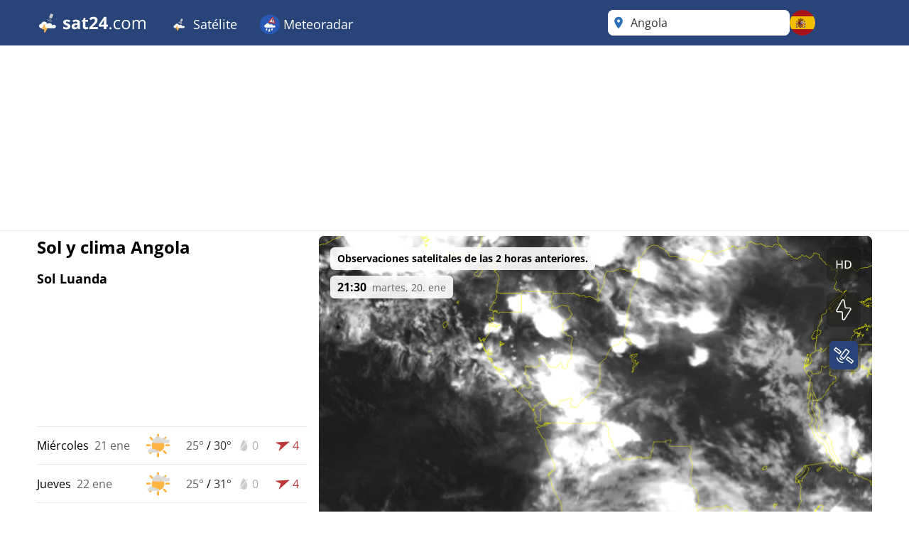

--- FILE ---
content_type: text/html; charset=utf-8
request_url: https://www.sat24.com/es-es/country/ao
body_size: 24069
content:


<!DOCTYPE html>
<html lang="es-ES">
<head>
    <meta charset="utf-8" />
    <meta name="viewport" content="width=device-width, initial-scale=1.0" />
    <script>
        siteAccountUrl = "https://account.infoplaza.com/";
        siteBillingUrl = "https://billing.infoplaza.com/";
        siteKVStoreUrl = "https://user-kv-worker.infoplaza.workers.dev/";
        siteIsPremiumClaim = "tmc_add_free";
    </script>
    <!-- Google ads -->
    <script src="/js/site-head.min.js?v=2SvDDH29eX6lJu7fypv7EVdjH5xnZxsBqHCxpUGAzHk"></script>

    <!-- adscripts -->
    <script>
        siteLanguage = "es";
        siteCulture = "es-ES";
    </script>

    <link rel="stylesheet" href="/css/site.min.css?v=ZaCjlzb8a2hmnfPBlS9AW374GbBRDSdbucEOFJW8yio" />
    <link rel="icon" type="image/png" href="https://assets.infoplaza.io/internationalsite/assets/logos/v0/cloudLogo.svg">

    
    <title>Radar de nubes Angola - Ver im&#xE1;genes de sat&#xE9;lite en vivo | SAT24</title>
        <meta name="description" content="Vea im&#xE1;genes satelitales en vivo de Angola en el radar de nubes en SAT24 y vea d&#xF3;nde brilla el sol o cae la lluvia." />
            <meta name="robots" content="index, follow" />
            <link rel="canonical" href="https://www.sat24.com/es-es/country/ao" />
                <link rel="alternate" hreflang="de-DE" href="https://www.sat24.com/de-de/country/ao" />
                <link rel="alternate" hreflang="el-GR" href="https://www.sat24.com/el-gr/country/ao" />
                <link rel="alternate" hreflang="en-GB" href="https://www.sat24.com/en-gb/country/ao" />
                <link rel="alternate" hreflang="x-default" href="https://www.sat24.com/en-gb/country/ao" />
                <link rel="alternate" hreflang="es-ES" href="https://www.sat24.com/es-es/country/ao" />
                <link rel="alternate" hreflang="fr-BE" href="https://www.sat24.com/fr-be/country/ao" />
                <link rel="alternate" hreflang="fr-FR" href="https://www.sat24.com/fr-fr/country/ao" />
                <link rel="alternate" hreflang="hr-HR" href="https://www.sat24.com/hr-hr/country/ao" />
                <link rel="alternate" hreflang="hu-HU" href="https://www.sat24.com/hu-hu/country/ao" />
                <link rel="alternate" hreflang="it-IT" href="https://www.sat24.com/it-it/country/ao" />
                <link rel="alternate" hreflang="nl-BE" href="https://www.sat24.com/nl-be/country/ao" />
                <link rel="alternate" hreflang="nl-NL" href="https://www.sat24.com/nl-nl/country/ao" />
                <link rel="alternate" hreflang="pl-PL" href="https://www.sat24.com/pl-pl/country/ao" />
                <link rel="alternate" hreflang="pt-PT" href="https://www.sat24.com/pt-pt/country/ao" />
                <link rel="alternate" hreflang="sv-SE" href="https://www.sat24.com/sv-se/country/ao" />
                <link rel="alternate" hreflang="tr-TR" href="https://www.sat24.com/tr-tr/country/ao" />
<script>
    var siteAdKeys = {"wtd":26,"wtm":2,"maxtd":30,"mintd":25,"wcd":"zon"};
    var tagCode = "GTM-MWF5P6F";
</script>

    <!-- TopHeadScript -->
<link rel="preload" href="https://securepubads.g.doubleclick.net/tag/js/gpt.js" as="script" />
<link rel="preload" href="https://ads.pubmatic.com/AdServer/js/pwt/160101/11547/pwt.js" as="script">

<script>
  function isMobile() {
    return window.innerWidth < 768;
  }

  function isTablet() {
    return window.innerWidth >= 768 && window.innerWidth <= 1024;
  }

  function isDesktop() {
    return window.innerWidth > 1024;
  }
    gptadslots = [];
    window.siteConsentExcludedPages = ["/subscribe", "/verify-payment", "/redirectpayment/", "/checkout"];
    var currentPage = window.location.pathname;
    var isExcluded = window.siteConsentExcludedPages.some(page => currentPage.includes(page));
    window.dataLayer = window.dataLayer || [];
    window.qq = window.qq || [];
    window.googletag = window.googletag || { cmd: [] };
    window.didomiEventListeners = window.didomiEventListeners || [];
	window.didomiEventListeners.push({
      event: 'notice.clickdisagree',
  		listener: function () {
	        window.location.href = '/' + siteCulture + '/subscribe';
  		}
	});
    window.didomiOnReady = window.didomiOnReady || [];
    window.didomiConfig = {
      user: {
        bots: {
          consentRequired: false,
          types: ['crawlers', 'performance'],
        },
      },
      notice: {
        enable: !isExcluded
      },
      preferences: {
        canCloseWhenConsentIsMissing: false
      },
    };
</script>

<script src="https://assets.infoplaza.io/site/assets/code/ad-script.umd.1.8.0.js" crossorigin=""></script>
<script type="text/javascript">(function(){function i(e){if(!window.frames[e]){if(document.body&&document.body.firstChild){var t=document.body;var n=document.createElement("iframe");n.style.display="none";n.name=e;n.title=e;t.insertBefore(n,t.firstChild)}else{setTimeout(function(){i(e)},5)}}}function e(n,o,r,f,s){function e(e,t,n,i){if(typeof n!=="function"){return}if(!window[o]){window[o]=[]}var a=false;if(s){a=s(e,i,n)}if(!a){window[o].push({command:e,version:t,callback:n,parameter:i})}}e.stub=true;e.stubVersion=2;function t(i){if(!window[n]||window[n].stub!==true){return}if(!i.data){return}var a=typeof i.data==="string";var e;try{e=a?JSON.parse(i.data):i.data}catch(t){return}if(e[r]){var o=e[r];window[n](o.command,o.version,function(e,t){var n={};n[f]={returnValue:e,success:t,callId:o.callId};if(i.source){i.source.postMessage(a?JSON.stringify(n):n,"*")}},o.parameter)}}if(typeof window[n]!=="function"){window[n]=e;if(window.addEventListener){window.addEventListener("message",t,false)}else{window.attachEvent("onmessage",t)}}}e("__tcfapi","__tcfapiBuffer","__tcfapiCall","__tcfapiReturn");i("__tcfapiLocator")})();</script><script type="text/javascript">(function(){(function(e,r){var t=document.createElement("link");t.rel="preconnect";t.as="script";var n=document.createElement("link");n.rel="dns-prefetch";n.as="script";var i=document.createElement("script");i.id="spcloader";i.type="text/javascript";i["async"]=true;i.charset="utf-8";var o="https://sdk.privacy-center.org/"+e+"/loader.js?target_type=notice&target="+r;if(window.didomiConfig&&window.didomiConfig.user){var a=window.didomiConfig.user;var c=a.country;var d=a.region;if(c){o=o+"&country="+c;if(d){o=o+"&region="+d}}}t.href="https://sdk.privacy-center.org/";n.href="https://sdk.privacy-center.org/";i.src=o;var s=document.getElementsByTagName("script")[0];s.parentNode.insertBefore(t,s);s.parentNode.insertBefore(n,s);s.parentNode.insertBefore(i,s)})("57fe2cce-0830-497c-a618-90af555dae38","wwy3fkYw")})();</script>
<script async src="https://cdn.cxense.com/cx.js"></script>


<script>
    // Include this if enableSlotUserRefresh or enableAutoAdRefresh are set to true 
    window.siteViewableSlotList = [];
    window.sitePercentCutOff = 35; // Percent of the ad the needs to be visible
    window.siteAdRefreshLimit = 10; // How many seconds need to pass for the ad 
    window.siteAdsRefreshIsReady = false;

    // Include this if enableAutoAdRefresh is set to true;
    window.siteRefreshableSlotList = [];
    window.slotWasVisible = [];
    window.adRefreshGlobalTimer = 30; // In seconds
    window.adMinimumTimeOnScreen = 5; // In seconds

    adScript({
        gtmId: tagCode,
        websiteName: "sat24.com",
        enableSlotUserRefresh: true,
        enableAutoAdRefresh: true,
        siteAdKeys: window.siteAdKeys,
        pwtId: 11547,
      	enableHeaderBidding: true
    });
</script>    
    <!-- BannerScripts -->
<script>
    if (isDesktop()) {
      googletag.cmd.push(function() {
        const slot = '/7571/Sat24_INT/Web_XL/Country/BannerHeader';
        const sizes = [[728, 90], [970, 250], [970, 90], [750, 200], [750, 300], [930, 180]];
        const id = 'div-gpt-ad-xl-country-bannerheader';
        gptadslots[id] = googletag.defineSlot(slot, sizes,id)
        .addService(googletag.pubads());
      });
    }
</script> <script>
        if (isMobile()) {
            googletag.cmd.push(function() {
                const slot = '/7571/Sat24_INT/Web_XS/Homepage/BannerContentMiddle';
                const sizes = [[320, 240], 'fluid', [300, 250], [320, 100], [320, 50], [300, 50], [300, 100], [336, 280]];
                const id = 'div-gpt-ad-xs-homepage-bannercontentmiddle';
        
                gptadslots[id] = googletag.defineSlot(slot, sizes, id)
                    .addService(googletag.pubads());
            });
        }
    
    if (isDesktop()) {
      googletag.cmd.push(function() {
        const slot = '/7571/Sat24_INT/Web_XL/Country/BannerLeftMiddle';
        const sizes = [[120, 600], [160, 600], [300, 250], [300, 600], [320, 100], [320, 240], 'fluid', [336, 280]];
        const id = 'div-gpt-ad-xl-country-bannerleftmiddle';
        gptadslots[id] = googletag.defineSlot(slot, sizes,id)
        .addService(googletag.pubads());
      });
    }
</script> <script>
        if (isMobile()) {
            googletag.cmd.push(function() {
                const slot = '/7571/Sat24_INT/Web_XS/Country/BannerFooter';
                const sizes = [[320, 240], 'fluid', [300, 250], [320, 100], [320, 50], [300, 50], [300, 100], [120, 600],[300, 600], [160, 600], [336, 280]];
                const id = 'div-gpt-ad-xs-country-bannerfooter';
        
                gptadslots[id] = googletag.defineSlot(slot, sizes, id)
                    .addService(googletag.pubads());
            });
        }
    
    if (isDesktop()) {
      googletag.cmd.push(function() {
        const slot = '/7571/Sat24_INT/Web_XL/Country/BannerContentMiddle';
        const sizes = [[728, 90], [468, 60] ,'fluid', [1, 1]];
        const id = 'div-gpt-ad-xl-country-bannercontentmiddle';
        gptadslots[id] = googletag.defineSlot(slot, sizes,id)
        .addService(googletag.pubads());
      });
    }
</script> <script>
        if (isMobile()) {
            googletag.cmd.push(function() {
                const slot = '/7571/Sat24_INT/Web_XS/Country/BannerSticky';
                const sizes = [[320, 50], [300, 50]];
                const id = 'div-gpt-ad-xs-country-bannersticky';
        
                gptadslots[id] = googletag.defineSlot(slot, sizes, id)
                    .addService(googletag.pubads());
            });
        }
    </script>    <!-- BottomHeadScripts -->
<script></script>
    <style>.cms-block-container .wrapper_content,.cms-block-container .row{display:grid;grid-template-columns:repeat(12,minmax(0,1fr));grid-column:span 12/span 12}.cms-block-container .col{display:grid;grid-template-columns:repeat(12,minmax(0,1fr));height:max-content}.cms-block-container .snippet{grid-column:span 12/span 12}.cms-block-container .wrapper,.cms-block-container .wrapper_content{margin-left:auto;margin-right:auto;max-width:1200px}.cms-block-container .wrapper_content{padding-left:.5rem;padding-right:.5rem}.cms-block-container .col1{grid-column:span 1/span 1}.cms-block-container .col2{grid-column:span 2/span 2}.cms-block-container .col3{grid-column:span 3/span 3}.cms-block-container .col4{grid-column:span 4/span 4}.cms-block-container .col5{grid-column:span 5/span 5}.cms-block-container .col6{grid-column:span 6/span 6}.cms-block-container .col7{grid-column:span 7/span 7}.cms-block-container .col8{grid-column:span 8/span 8}.cms-block-container .col9{grid-column:span 9/span 9}.cms-block-container .col10{grid-column:span 10/span 10}.cms-block-container .col11{grid-column:span 11/span 11}.cms-block-container .col12{grid-column:span 12/span 12}.cms-block-container .right{float:right}.cms-block-container .left{float:left}.cms-block-container .hide{display:none}.cms-block-container .show{display:block}@media screen and (max-width:768px){.cms-block-container .hide-small{display:none}.cms-block-container .hide-mobile{display:none}}@media screen and (min-width:769px) and (max-width:1024px){.cms-block-container .wrapper_content{padding:1rem 0}.cms-block-container .hide-medium,.cms-block-container .hide-tablet{display:none}.cms-block-container .col1-medium{grid-column:span 1/span 1}.cms-block-container .col2-medium{grid-column:span 2/span 2}.cms-block-container .col3-medium{grid-column:span 3/span 3}.cms-block-container .col4-medium{grid-column:span 4/span 4}.cms-block-container .col5-medium{grid-column:span 5/span 5}.cms-block-container .col6-medium{grid-column:span 6/span 6}.cms-block-container .col7-medium{grid-column:span 7/span 7}.cms-block-container .col8-medium{grid-column:span 8/span 8}.cms-block-container .col9-medium{grid-column:span 9/span 9}.cms-block-container .col10-medium{grid-column:span 10/span 10}.cms-block-container .col11-medium{grid-column:span 11/span 11}.cms-block-container .col12-medium{grid-column:span 12/span 12}}@media screen and (min-width:1024px){.cms-block-container .wrapper_content{padding:0}.cms-block-container .hide-large,.cms-block-container .hide-desktop{display:none}.cms-block-container .col1-large{grid-column:span 1/span 1}.cms-block-container .col2-large{grid-column:span 2/span 2}.cms-block-container .col3-large{grid-column:span 3/span 3}.cms-block-container .col4-large{grid-column:span 4/span 4}.cms-block-container .col5-large{grid-column:span 5/span 5}.cms-block-container .col6-large{grid-column:span 6/span 6}.cms-block-container .col7-large{grid-column:span 7/span 7}.cms-block-container .col8-large{grid-column:span 8/span 8}.cms-block-container .col9-large{grid-column:span 9/span 9}.cms-block-container .col10-large{grid-column:span 10/span 10}.cms-block-container .col11-large{grid-column:span 11/span 11}.cms-block-container .col12-large{grid-column:span 12/span 12}}</style>
<meta name="x-cert-key" content="LIQxCcBcFMDsAIBq1wAtoFcA2Q=="></meta>

</head>
<body>
    

<div class="cms-grid">
    <div class="cms-block-container">
<div class="block-group" style="background-color: #FFFFFF;background-image: url('');" id="blockgroup-1086">
<div class="block col col12" id="block-10099">
<div class="snippet" data-component="SnippetBrandedHeader">



<header class="hidden lg:block text-white bg-main h-16 w-full py-3.5">
    <div class="max-w-site site-margin flex justify-between h-full">
        <div class="relative flex-shrink">
            <a href="/es-es" class="w-auto h-9">
                <img class="h-full" src="https://assets.infoplaza.io/internationalsite/assets/logos/v0/sat24Logo.svg" alt="logo">
            </a>
        </div>
        <div class="flex-1 px-4 -my-3.5">
            <div class="w-full flex justify-between items-stretch h-full">
    <div class="flex">
            <ul class="relative group cursor-pointer font-medium h-full">
                <li class="text-white hover:bg-secondary group overflow-hidden h-full">
                                <a class="text-lg whitespace-nowrap py-5 px-4 block group-hover:text-white h-full" target="_self" href="/es-es">
                                        <img class="inline-block relative -top-0.5" width="28" height="28" src="https://assets.infoplaza.io/internationalsite/assets/logos/v0/cloudLogo.svg" alt="Satélite"/>
                                    Satélite
                                </a>

                        <div class="hidden absolute bg-main drop-shadow-lg z-[2000] left-0 min-w-full top-16 group-hover:flex rounded-b-lg overflow-hidden">
                            <ul class="min-w-[150px] w-full">
                                            <li class="">
                                                <a class="whitespace-nowrap block py-2.5 px-4 hover:bg-secondary hover:text-white" target="_self" href="/es-es/continent/eu">
                                                    Satélite de Europa
                                                </a>
                                            </li>
                                            <li class="">
                                                <a class="whitespace-nowrap block py-2.5 px-4 hover:bg-secondary hover:text-white" target="_self" href="/es-es/region/8000119">
                                                    Satélite de los Alpes
                                                </a>
                                            </li>
                                            <li class="">
                                                <a class="whitespace-nowrap block py-2.5 px-4 hover:bg-secondary hover:text-white" target="_self" href="/es-es/country/be">
                                                    Satélite de Bélgica
                                                </a>
                                            </li>
                                            <li class="">
                                                <a class="whitespace-nowrap block py-2.5 px-4 hover:bg-secondary hover:text-white" target="_self" href="/es-es/country/hr">
                                                    Satélite de Croacia
                                                </a>
                                            </li>
                                            <li class="">
                                                <a class="whitespace-nowrap block py-2.5 px-4 hover:bg-secondary hover:text-white" target="_self" href="/es-es/country/fr">
                                                    Satélite de Francia
                                                </a>
                                            </li>
                                            <li class="">
                                                <a class="whitespace-nowrap block py-2.5 px-4 hover:bg-secondary hover:text-white" target="_self" href="/es-es/country/de">
                                                    Satélite de Alemania
                                                </a>
                                            </li>
                                            <li class="">
                                                <a class="whitespace-nowrap block py-2.5 px-4 hover:bg-secondary hover:text-white" target="_self" href="/es-es/country/gr">
                                                    Satélite de Grecia
                                                </a>
                                            </li>
                                            <li class="">
                                                <a class="whitespace-nowrap block py-2.5 px-4 hover:bg-secondary hover:text-white" target="_self" href="/es-es/country/hu">
                                                    Satélite de Hungría
                                                </a>
                                            </li>
                                            <li class="">
                                                <a class="whitespace-nowrap block py-2.5 px-4 hover:bg-secondary hover:text-white" target="_self" href="/es-es/country/it">
                                                    Satélite de Italia
                                                </a>
                                            </li>
                                            <li class="">
                                                <a class="whitespace-nowrap block py-2.5 px-4 hover:bg-secondary hover:text-white" target="_self" href="/es-es/country/nl">
                                                    Satélite de los Países Bajos
                                                </a>
                                            </li>
                                            <li class="">
                                                <a class="whitespace-nowrap block py-2.5 px-4 hover:bg-secondary hover:text-white" target="_self" href="/es-es/country/pl">
                                                    Satélite de Polonia
                                                </a>
                                            </li>
                                            <li class="">
                                                <a class="whitespace-nowrap block py-2.5 px-4 hover:bg-secondary hover:text-white" target="_self" href="/es-es/country/pt">
                                                    Satélite de Portugal
                                                </a>
                                            </li>
                                            <li class="">
                                                <a class="whitespace-nowrap block py-2.5 px-4 hover:bg-secondary hover:text-white" target="_self" href="/es-es/country/se">
                                                    Satélite de Escandinavia
                                                </a>
                                            </li>
                                            <li class="">
                                                <a class="whitespace-nowrap block py-2.5 px-4 hover:bg-secondary hover:text-white" target="_self" href="/es-es/country/es">
                                                    Satélite de España
                                                </a>
                                            </li>
                                            <li class="">
                                                <a class="whitespace-nowrap block py-2.5 px-4 hover:bg-secondary hover:text-white" target="_self" href="/es-es/country/tr">
                                                    Satélite de Turquía
                                                </a>
                                            </li>
                                            <li class="">
                                                <a class="whitespace-nowrap block py-2.5 px-4 hover:bg-secondary hover:text-white" target="_self" href="/es-es/country/gb">
                                                    Satélite del Reino Unido e Irlanda
                                                </a>
                                            </li>
                                            <li class="">
                                                <a class="whitespace-nowrap block py-2.5 px-4 hover:bg-secondary hover:text-white" target="_self" href="/es-es/continent/af">
                                                    Satélite de África
                                                </a>
                                            </li>
                                            <li class="">
                                                <a class="whitespace-nowrap block py-2.5 px-4 hover:bg-secondary hover:text-white" target="_self" href="/es-es/continent/na">
                                                    Satélite de América del Norte
                                                </a>
                                            </li>
                            </ul>
                        </div>
                </li>
            </ul>
            <ul class="relative group cursor-pointer font-medium h-full">
                <li class="text-white hover:bg-secondary group overflow-hidden h-full">
                                <a class="text-lg whitespace-nowrap py-5 px-4 block group-hover:text-white h-full" target="_self" href="https://www.meteox.com/es-es/">
                                        <img class="inline-block relative -top-0.5" width="28" height="28" src="https://assets.infoplaza.io/internationalsite/assets/logos/v0/rainLogo.svg" alt="Meteoradar"/>
                                    Meteoradar
                                </a>

                        <div class="hidden absolute bg-main drop-shadow-lg z-[2000] left-0 min-w-full top-16 group-hover:flex rounded-b-lg overflow-hidden">
                            <ul class="min-w-[150px] w-full">
                                            <li class="">
                                                <a class="whitespace-nowrap block py-2.5 px-4 hover:bg-secondary hover:text-white" target="_self" href="https://www.meteox.com/es-es/continent/eu">
                                                    Radar de Europa
                                                </a>
                                            </li>
                                            <li class="">
                                                <a class="whitespace-nowrap block py-2.5 px-4 hover:bg-secondary hover:text-white" target="_self" href="https://www.meteox.com/es-es/country/be">
                                                    Radar de Bélgica
                                                </a>
                                            </li>
                                            <li class="">
                                                <a class="whitespace-nowrap block py-2.5 px-4 hover:bg-secondary hover:text-white" target="_self" href="https://www.meteox.com/es-es/country/de">
                                                    Radar de Alemania
                                                </a>
                                            </li>
                                            <li class="">
                                                <a class="whitespace-nowrap block py-2.5 px-4 hover:bg-secondary hover:text-white" target="_self" href="https://www.meteox.com/es-es/country/fr">
                                                    Radar de Francia
                                                </a>
                                            </li>
                                            <li class="">
                                                <a class="whitespace-nowrap block py-2.5 px-4 hover:bg-secondary hover:text-white" target="_self" href="https://www.meteox.com/es-es/country/gr">
                                                    Radar de Grecia
                                                </a>
                                            </li>
                                            <li class="">
                                                <a class="whitespace-nowrap block py-2.5 px-4 hover:bg-secondary hover:text-white" target="_self" href="https://www.meteox.com/es-es/country/it">
                                                    Radar de Italia
                                                </a>
                                            </li>
                                            <li class="">
                                                <a class="whitespace-nowrap block py-2.5 px-4 hover:bg-secondary hover:text-white" target="_self" href="https://www.meteox.com/es-es/country/nl">
                                                    Radar de los Países Bajos
                                                </a>
                                            </li>
                                            <li class="">
                                                <a class="whitespace-nowrap block py-2.5 px-4 hover:bg-secondary hover:text-white" target="_self" href="https://www.meteox.com/es-es/country/pl">
                                                    Radar de Polonia
                                                </a>
                                            </li>
                                            <li class="">
                                                <a class="whitespace-nowrap block py-2.5 px-4 hover:bg-secondary hover:text-white" target="_self" href="https://www.meteox.com/es-es/country/pt">
                                                    Radar de Portugal
                                                </a>
                                            </li>
                                            <li class="">
                                                <a class="whitespace-nowrap block py-2.5 px-4 hover:bg-secondary hover:text-white" target="_self" href="https://www.meteox.com/es-es/country/se">
                                                    Radar de Escandinavia
                                                </a>
                                            </li>
                                            <li class="">
                                                <a class="whitespace-nowrap block py-2.5 px-4 hover:bg-secondary hover:text-white" target="_self" href="https://www.meteox.com/es-es/country/es">
                                                    Radar de España
                                                </a>
                                            </li>
                                            <li class="">
                                                <a class="whitespace-nowrap block py-2.5 px-4 hover:bg-secondary hover:text-white" target="_self" href="https://www.meteox.com/es-es/country/tr">
                                                    Radar de Turquía
                                                </a>
                                            </li>
                                            <li class="">
                                                <a class="whitespace-nowrap block py-2.5 px-4 hover:bg-secondary hover:text-white" target="_self" href="https://www.meteox.com/es-es/country/gb">
                                                    Radar del Reino Unido e Irlanda
                                                </a>
                                            </li>
                            </ul>
                        </div>
                </li>
            </ul>
    </div>
</div>
        </div>
        <div class="flex gap-3">
            <div class="w-64">
                

<div class="Search text-text-main w-full h-8 lg:h-full relative rounded-lg" data-component="search">
    <div class="w-full h-full relative z-[2000]">
        <div class="relative z-20 h-full bg-white flex flex-row pl-10 pr-8 md:pl-8 rounded-lg items-center">
                <div class="js-placeholder text-text-main bg-white w-full h-full pl-10 pr-8 md:pl-8 left-0 rounded-lg absolute flex pointer-events-none">
                    <p class="self-center truncate">Angola&nbsp;<span class="text-sm text-text-secondary"></span></p>
                </div>
                <div class="js-favorite-button right-2 absolute flex cursor-pointer hidden hover:scale-110">
                    <img class="js-favorite-star max-w-none" src="https://assets.infoplaza.io/internationalsite/assets/icons/general/star.svg" alt="star" width="24" height="24">
                </div>
            <input type="text" placeholder="Buscar una ubicación" class="js-input w-full h-full grow focus:outline-none text-base" />
            <img src="https://assets.infoplaza.io/internationalsite/assets/icons/general/location.svg" width="30" height="30" class="hidden md:inline pointer-events-none absolute left-0" />
            <img src="https://assets.infoplaza.io/internationalsite/assets/logos/v0/sat24TransparentLogo.svg" width="24" height="24" class="inline md:hidden pointer-events-none absolute left-1" />
            <button class="js-empty-search hidden pl-2 hover:opacity-50" title="Borrar búsqueda" aria-label="Borrar búsqueda"><img class="" src="https://assets.infoplaza.io/internationalsite/assets/icons/general/cross.svg" width="22" height="22" /></button>
        </div>
        <div class="js-dropdown hidden absolute w-full min-w-[300px] md:w-[400px] top-10 left-0 z-[-1]">
            <div class="bg-white max-h-[calc(100vh_-_140px)] overflow-scroll md:overflow-auto md:max-h-none shadow-search rounded-lg py-2 px-5">
                <div class="js-non-search-items">
                    <div class="text-main hover:text-selected">
                        <button class="js-user-location py-2.5"><img src="https://assets.infoplaza.io/internationalsite/assets/icons/general/gps.svg" width="24" height="24" class="mr-2 inline" />Obtener mi ubicación</button>
                        <p class="js-user-location-message py-2.5 hidden text-text-main hover:text-text-main">...Buscando ubicación</p>
                        <p class="js-user-error-message py-2.5 hidden text-text-main hover:text-text-main">
                            Ha denegado el acceso a la ubicación. Corrija esto en su navegador y vuelva a cargar la página.
                        </p>
                        <p class="js-user-current-location py-2.5 hidden"></p>
                    </div>
                    <div class="border-t border-[#ccc] js-favorites hidden">
                        <p class="pt-4 w-full relative text-text-main font-semibold">Favoritos</p>
                        <ul class="js-favorites-results"></ul>
                    </div>
                    <div class="border-t border-[#ccc] js-last-visited hidden">
                        <p class="pt-4 w-full relative text-text-main font-semibold">Últimos lugares visitados<span class="absolute bottom-px right-1.5 hover:opacity-50 cursor-pointer"><img class="js-remove-last-visited" src="https://assets.infoplaza.io/internationalsite/assets/icons/general/cross.svg" width="20" height="20" /></span></p>
                        <ul class="js-last-visited-results"></ul>
                    </div>
                </div>
                <div>
                    <ul data-no-results="No hay resultados" class="js-results"></ul>
                </div>
            </div>
        </div>
    </div>
</div>
<div class="hidden text-md last:border-b-0 hover:text-main top-3 right-1"></div>
            </div>
            


<div id="LanguageSelector" class="js-languageselector md:relative h-full text-white">

    <div class="flex relative md:w-[36px] h-full js-languageselector-button sm:max-lg:mr-4">
        <img alt="language flag" class="rounded-full h-full aspect-square w-auto cursor-pointer object-cover hover:brightness-90" style="image-rendering: -webkit-optimize-contrast" src="https://assets.infoplaza.io/internationalsite/assets/flags/countryFlags/es.png">
        <span class="ml-4 relative top-1 inline-block md:hidden">espa&#xF1;ol</span>
    </div>

    <div class="js-languageselector-dropdown hidden bg-main text-white w-screen h-max absolute top-[48px] p-2 z-[1001]  max-md:pt-0  max-md:overflow-y-scroll max-md:max-h-[calc(100vh_-_100px)] max-xl:right-0  xl:-left-[9px] md:top-[54px] md:shadow-search md:w-max md:rounded-lg">
        <ul>
                <li class="py-1 cursor-pointer hover:bg-[rgba(0,0,0,0.1)] rounded-md">
                    <a href="https://www.sat24.com/de-de/country/ao" data-culture="de-DE" class="js-language-selector-language block flex gap-4 px-1 pr-3">
                        <div class="rounded-full w-[30px] h-[30px] bg-center bg-cover bg-no-repeat relative" style="background-image: url(https://assets.infoplaza.io/internationalsite/assets/flags/countryFlags/de.png)">
                        </div>
                        <span class="pt-[3px] capitalize">Deutsch</span>
                    </a>
                </li>
                <li class="py-1 cursor-pointer hover:bg-[rgba(0,0,0,0.1)] rounded-md">
                    <a href="https://www.sat24.com/el-gr/country/ao" data-culture="el-GR" class="js-language-selector-language block flex gap-4 px-1 pr-3">
                        <div class="rounded-full w-[30px] h-[30px] bg-center bg-cover bg-no-repeat relative" style="background-image: url(https://assets.infoplaza.io/internationalsite/assets/flags/countryFlags/gr.png)">
                        </div>
                        <span class="pt-[3px] capitalize">&#x395;&#x3BB;&#x3BB;&#x3B7;&#x3BD;&#x3B9;&#x3BA;&#x3AC;</span>
                    </a>
                </li>
                <li class="py-1 cursor-pointer hover:bg-[rgba(0,0,0,0.1)] rounded-md">
                    <a href="https://www.sat24.com/en-gb/country/ao" data-culture="en-GB" class="js-language-selector-language block flex gap-4 px-1 pr-3">
                        <div class="rounded-full w-[30px] h-[30px] bg-center bg-cover bg-no-repeat relative" style="background-image: url(https://assets.infoplaza.io/internationalsite/assets/flags/countryFlags/gb.png)">
                        </div>
                        <span class="pt-[3px] capitalize">English</span>
                    </a>
                </li>
                <li class="py-1 cursor-pointer hover:bg-[rgba(0,0,0,0.1)] rounded-md">
                    <a href="https://www.sat24.com/es-es/country/ao" data-culture="es-ES" class="js-language-selector-language block flex gap-4 px-1 pr-3">
                        <div class="rounded-full w-[30px] h-[30px] bg-center bg-cover bg-no-repeat relative" style="background-image: url(https://assets.infoplaza.io/internationalsite/assets/flags/countryFlags/es.png)">
                        </div>
                        <span class="pt-[3px] capitalize">espa&#xF1;ol</span>
                    </a>
                </li>
                <li class="py-1 cursor-pointer hover:bg-[rgba(0,0,0,0.1)] rounded-md">
                    <a href="https://www.sat24.com/fr-be/country/ao" data-culture="fr-BE" class="js-language-selector-language block flex gap-4 px-1 pr-3">
                        <div class="rounded-full w-[30px] h-[30px] bg-center bg-cover bg-no-repeat relative" style="background-image: url(https://assets.infoplaza.io/internationalsite/assets/flags/countryFlags/be.png)">
                                <span class="absolute -right-1 -bottom-1 font-bold text-sm drop-shadow-text">FR</span>
                        </div>
                        <span class="pt-[3px] capitalize">fran&#xE7;ais</span>
                    </a>
                </li>
                <li class="py-1 cursor-pointer hover:bg-[rgba(0,0,0,0.1)] rounded-md">
                    <a href="https://www.sat24.com/fr-fr/country/ao" data-culture="fr-FR" class="js-language-selector-language block flex gap-4 px-1 pr-3">
                        <div class="rounded-full w-[30px] h-[30px] bg-center bg-cover bg-no-repeat relative" style="background-image: url(https://assets.infoplaza.io/internationalsite/assets/flags/countryFlags/fr.png)">
                        </div>
                        <span class="pt-[3px] capitalize">fran&#xE7;ais</span>
                    </a>
                </li>
                <li class="py-1 cursor-pointer hover:bg-[rgba(0,0,0,0.1)] rounded-md">
                    <a href="https://www.sat24.com/hr-hr/country/ao" data-culture="hr-HR" class="js-language-selector-language block flex gap-4 px-1 pr-3">
                        <div class="rounded-full w-[30px] h-[30px] bg-center bg-cover bg-no-repeat relative" style="background-image: url(https://assets.infoplaza.io/internationalsite/assets/flags/countryFlags/hr.png)">
                        </div>
                        <span class="pt-[3px] capitalize">hrvatski</span>
                    </a>
                </li>
                <li class="py-1 cursor-pointer hover:bg-[rgba(0,0,0,0.1)] rounded-md">
                    <a href="https://www.sat24.com/hu-hu/country/ao" data-culture="hu-HU" class="js-language-selector-language block flex gap-4 px-1 pr-3">
                        <div class="rounded-full w-[30px] h-[30px] bg-center bg-cover bg-no-repeat relative" style="background-image: url(https://assets.infoplaza.io/internationalsite/assets/flags/countryFlags/hu.png)">
                        </div>
                        <span class="pt-[3px] capitalize">magyar</span>
                    </a>
                </li>
                <li class="py-1 cursor-pointer hover:bg-[rgba(0,0,0,0.1)] rounded-md">
                    <a href="https://www.sat24.com/it-it/country/ao" data-culture="it-IT" class="js-language-selector-language block flex gap-4 px-1 pr-3">
                        <div class="rounded-full w-[30px] h-[30px] bg-center bg-cover bg-no-repeat relative" style="background-image: url(https://assets.infoplaza.io/internationalsite/assets/flags/countryFlags/it.png)">
                        </div>
                        <span class="pt-[3px] capitalize">italiano</span>
                    </a>
                </li>
                <li class="py-1 cursor-pointer hover:bg-[rgba(0,0,0,0.1)] rounded-md">
                    <a href="https://www.sat24.com/nl-be/country/ao" data-culture="nl-BE" class="js-language-selector-language block flex gap-4 px-1 pr-3">
                        <div class="rounded-full w-[30px] h-[30px] bg-center bg-cover bg-no-repeat relative" style="background-image: url(https://assets.infoplaza.io/internationalsite/assets/flags/countryFlags/be.png)">
                                <span class="absolute -right-1 -bottom-1 font-bold text-sm drop-shadow-text">NL</span>
                        </div>
                        <span class="pt-[3px] capitalize">Nederlands</span>
                    </a>
                </li>
                <li class="py-1 cursor-pointer hover:bg-[rgba(0,0,0,0.1)] rounded-md">
                    <a href="https://www.sat24.com/nl-nl/country/ao" data-culture="nl-NL" class="js-language-selector-language block flex gap-4 px-1 pr-3">
                        <div class="rounded-full w-[30px] h-[30px] bg-center bg-cover bg-no-repeat relative" style="background-image: url(https://assets.infoplaza.io/internationalsite/assets/flags/countryFlags/nl.png)">
                        </div>
                        <span class="pt-[3px] capitalize">Nederlands</span>
                    </a>
                </li>
                <li class="py-1 cursor-pointer hover:bg-[rgba(0,0,0,0.1)] rounded-md">
                    <a href="https://www.sat24.com/pl-pl/country/ao" data-culture="pl-PL" class="js-language-selector-language block flex gap-4 px-1 pr-3">
                        <div class="rounded-full w-[30px] h-[30px] bg-center bg-cover bg-no-repeat relative" style="background-image: url(https://assets.infoplaza.io/internationalsite/assets/flags/countryFlags/pl.png)">
                        </div>
                        <span class="pt-[3px] capitalize">polski</span>
                    </a>
                </li>
                <li class="py-1 cursor-pointer hover:bg-[rgba(0,0,0,0.1)] rounded-md">
                    <a href="https://www.sat24.com/pt-pt/country/ao" data-culture="pt-PT" class="js-language-selector-language block flex gap-4 px-1 pr-3">
                        <div class="rounded-full w-[30px] h-[30px] bg-center bg-cover bg-no-repeat relative" style="background-image: url(https://assets.infoplaza.io/internationalsite/assets/flags/countryFlags/pt.png)">
                        </div>
                        <span class="pt-[3px] capitalize">portugu&#xEA;s</span>
                    </a>
                </li>
                <li class="py-1 cursor-pointer hover:bg-[rgba(0,0,0,0.1)] rounded-md">
                    <a href="https://www.sat24.com/sv-se/country/ao" data-culture="sv-SE" class="js-language-selector-language block flex gap-4 px-1 pr-3">
                        <div class="rounded-full w-[30px] h-[30px] bg-center bg-cover bg-no-repeat relative" style="background-image: url(https://assets.infoplaza.io/internationalsite/assets/flags/countryFlags/se.png)">
                        </div>
                        <span class="pt-[3px] capitalize">svenska</span>
                    </a>
                </li>
                <li class="py-1 cursor-pointer hover:bg-[rgba(0,0,0,0.1)] rounded-md">
                    <a href="https://www.sat24.com/tr-tr/country/ao" data-culture="tr-TR" class="js-language-selector-language block flex gap-4 px-1 pr-3">
                        <div class="rounded-full w-[30px] h-[30px] bg-center bg-cover bg-no-repeat relative" style="background-image: url(https://assets.infoplaza.io/internationalsite/assets/flags/countryFlags/tr.png)">
                        </div>
                        <span class="pt-[3px] capitalize">T&#xFC;rk&#xE7;e</span>
                    </a>
                </li>
        </ul>
    </div>
</div>
            


<div id="AccountButton" class="js-accountbutton md:relative h-full min-w-[32px] md:min-w-[80px] [&.loggin]:md:min-w-[36px]">
    <div class="relative h-full">
        <button class="js-accountbutton-button relative w-8 md:w-auto [&.loggin]:md:w-9 hidden [&.loaded]:block h-full rounded-full cursor-pointer bg-main md:hover:brightness-90 bg-cover bg-center" aria-label="Acceso">
            <div class="flex">
                <div class="inline-block rounded-full hover:brightness-90">
                    <img src="https://assets.infoplaza.io/internationalsite/assets/icons/general/user.svg" width="36" height="36" />
                </div>
                <div class="hidden md:inline-block h-full leading-[36px]">
                    <p>Acceso</p>
                </div>
            </div>
        </button>
        <div class="js-loading hidden rounded-full h-full w-8 md:w-9 animate-pulse bg-secondary">
        </div>
        <div class="js-user-settings hidden absolute z-[9999] bg-main text-white min-w-fit top-[48px] md:top-[54px] right-0 shadow-md rounded-lg">
            <ul class="py-1 px-2">
                <li class="px-2 py-1 whitespace-nowrap cursor-pointer hover:hover:bg-[rgba(0,0,0,0.1)] rounded-md">
                    <a class="w-full" href="https://account.infoplaza.com/" target="_blank" rel="noreferrer">Mi perfil</a>
                </li>
                <li class="js-not-premium px-2 py-1 whitespace-nowrap cursor-pointer hover:hover:bg-[rgba(0,0,0,0.1)] rounded-md">
                    <a class="w-full text-white" href="/es-es/checkout" rel="nofollow">Eliminar publicidad</a>
                </li>
                <li class="px-2 py-1 js-logout cursor-pointer hover:hover:bg-[rgba(0,0,0,0.1)] rounded-md">Cerrar sesión</li>
            </ul>
        </div>
    </div>
</div>
<div class="hidden -right-2.5 -bottom-1.5 p-[2px] pointer-events-none flex items-center justify-center absolute -right-2.5 -bottom-1.5 p-[2px]"></div>
        </div>
    </div>
    <div class="hidden bg-rain-main bg-sat-main bg-weather-main"></div>
</header>

        <script>
            if (window.location.href.indexOf("/country/") > -1) {
                siteCurrentCountry = {"name":"Angola","weerplaza_id":222,"latitude":-11.341059,"longitude":15.917969,"zoom":5,"code":"AO","outline_url":"https://geodata.ams3.digitaloceanspaces.com/countries/angola.json","weerplaza_url":"NULL","tracking_id":"c3351879-angola","country_lists":[{"list_id":11000034,"name":"AngolaTopLocations","default_list":true,"description":"Top Locations of Angola","Locations":[{"location_id":13068,"geoname_id":2240449,"tracking_id":null,"name":"Luanda","country_id":222,"region_id":null,"country_name":"Angola","country_code":"","continent_id":6,"continent_name":"Africa","latitude":-8.83682,"longitude":13.23432,"admin_name":"","timezone":"Africa/Luanda","language":"","zoom":null,"score":null,"wintersport":null,"type":"","index":null},{"location_id":2241304,"geoname_id":2239076,"tracking_id":null,"name":"N\u2019dalatando","country_id":222,"region_id":null,"country_name":"Angola","country_code":"","continent_id":6,"continent_name":"Africa","latitude":-9.29782,"longitude":14.91162,"admin_name":"","timezone":"Africa/Luanda","language":"","zoom":null,"score":null,"wintersport":null,"type":"","index":null},{"location_id":3331494,"geoname_id":3348313,"tracking_id":null,"name":"Huambo","country_id":222,"region_id":null,"country_name":"Angola","country_code":"","continent_id":6,"continent_name":"Africa","latitude":-12.77611,"longitude":15.73917,"admin_name":"","timezone":"Africa/Luanda","language":"","zoom":null,"score":null,"wintersport":null,"type":"","index":null},{"location_id":12912,"geoname_id":3347939,"tracking_id":null,"name":"Lobito","country_id":222,"region_id":null,"country_name":"Angola","country_code":"","continent_id":6,"continent_name":"Africa","latitude":-12.3644,"longitude":13.53601,"admin_name":"","timezone":"Africa/Luanda","language":"","zoom":null,"score":null,"wintersport":null,"type":"","index":null},{"location_id":3334843,"geoname_id":3351663,"tracking_id":null,"name":"Benguela","country_id":222,"region_id":null,"country_name":"Angola","country_code":"","continent_id":6,"continent_name":"Africa","latitude":-12.57626,"longitude":13.40547,"admin_name":"","timezone":"Africa/Luanda","language":"","zoom":null,"score":null,"wintersport":null,"type":"","index":null},{"location_id":3331259,"geoname_id":3348078,"tracking_id":null,"name":"Cuito","country_id":222,"region_id":null,"country_name":"Angola","country_code":"","continent_id":6,"continent_name":"Africa","latitude":-12.38333,"longitude":16.93333,"admin_name":"","timezone":"Africa/Luanda","language":"","zoom":null,"score":null,"wintersport":null,"type":"","index":null},{"location_id":13069,"geoname_id":3347762,"tracking_id":null,"name":"Lubango","country_id":222,"region_id":null,"country_name":"Angola","country_code":"","continent_id":6,"continent_name":"Africa","latitude":-14.91717,"longitude":13.4925,"admin_name":"","timezone":"Africa/Luanda","language":"","zoom":null,"score":null,"wintersport":null,"type":"","index":null},{"location_id":2242090,"geoname_id":2239862,"tracking_id":null,"name":"Malanje","country_id":222,"region_id":null,"country_name":"Angola","country_code":"","continent_id":6,"continent_name":"Africa","latitude":-9.54015,"longitude":16.34096,"admin_name":"","timezone":"Africa/Luanda","language":"","zoom":null,"score":null,"wintersport":null,"type":"","index":null},{"location_id":7312,"geoname_id":2243271,"tracking_id":null,"name":"Cabinda","country_id":222,"region_id":null,"country_name":"Angola","country_code":"","continent_id":6,"continent_name":"Africa","latitude":-5.55,"longitude":12.2,"admin_name":"","timezone":"Africa/Luanda","language":"","zoom":null,"score":null,"wintersport":null,"type":"","index":null}]},{"list_id":11000531,"name":"WeeronlineWeatherMap_Angola","default_list":false,"description":"Weeronline Map for Angola","Locations":[{"location_id":13068,"geoname_id":2240449,"tracking_id":null,"name":"Luanda","country_id":222,"region_id":null,"country_name":"Angola","country_code":"","continent_id":6,"continent_name":"Africa","latitude":-8.83682,"longitude":13.23432,"admin_name":"","timezone":"Africa/Luanda","language":"","zoom":null,"score":null,"wintersport":null,"type":"","index":null}]}],"country_maps":[]};
                siteCurrentCountry.type = "country";
                delete siteCurrentCountry.country_lists;
                siteCurrentArea = siteCurrentCountry;
            }
        </script>



    <div class="h-12 w-full lg:hidden"></div>
<header class="fixed top-0 left-0 w-full z-[9999] lg:hidden">
    <div class="max-w-site mx-auto bg-main">
        <div class="h-12">
            <div class="w-full h-full flex justify-between px-2">
                <div class="relative h-full flex justify-center items-center flex-grow pr-2">
                    

<div class="Search text-text-main w-full h-8 lg:h-full relative rounded-lg" data-component="search">
    <div class="w-full h-full relative z-[2000]">
        <div class="relative z-20 h-full bg-white flex flex-row pl-10 pr-8 md:pl-8 rounded-lg items-center">
                <div class="js-placeholder text-text-main bg-white w-full h-full pl-10 pr-8 md:pl-8 left-0 rounded-lg absolute flex pointer-events-none">
                    <p class="self-center truncate">Angola&nbsp;<span class="text-sm text-text-secondary"></span></p>
                </div>
                <div class="js-favorite-button right-2 absolute flex cursor-pointer hidden hover:scale-110">
                    <img class="js-favorite-star max-w-none" src="https://assets.infoplaza.io/internationalsite/assets/icons/general/star.svg" alt="star" width="24" height="24">
                </div>
            <input type="text" placeholder="Buscar una ubicación" class="js-input w-full h-full grow focus:outline-none text-base" />
            <img src="https://assets.infoplaza.io/internationalsite/assets/icons/general/location.svg" width="30" height="30" class="hidden md:inline pointer-events-none absolute left-0" />
            <img src="https://assets.infoplaza.io/internationalsite/assets/logos/v0/sat24TransparentLogo.svg" width="24" height="24" class="inline md:hidden pointer-events-none absolute left-1" />
            <button class="js-empty-search hidden pl-2 hover:opacity-50" title="Borrar búsqueda" aria-label="Borrar búsqueda"><img class="" src="https://assets.infoplaza.io/internationalsite/assets/icons/general/cross.svg" width="22" height="22" /></button>
        </div>
        <div class="js-dropdown hidden absolute w-full min-w-[300px] md:w-[400px] top-10 left-0 z-[-1]">
            <div class="bg-white max-h-[calc(100vh_-_140px)] overflow-scroll md:overflow-auto md:max-h-none shadow-search rounded-lg py-2 px-5">
                <div class="js-non-search-items">
                    <div class="text-main hover:text-selected">
                        <button class="js-user-location py-2.5"><img src="https://assets.infoplaza.io/internationalsite/assets/icons/general/gps.svg" width="24" height="24" class="mr-2 inline" />Obtener mi ubicación</button>
                        <p class="js-user-location-message py-2.5 hidden text-text-main hover:text-text-main">...Buscando ubicación</p>
                        <p class="js-user-error-message py-2.5 hidden text-text-main hover:text-text-main">
                            Ha denegado el acceso a la ubicación. Corrija esto en su navegador y vuelva a cargar la página.
                        </p>
                        <p class="js-user-current-location py-2.5 hidden"></p>
                    </div>
                    <div class="border-t border-[#ccc] js-favorites hidden">
                        <p class="pt-4 w-full relative text-text-main font-semibold">Favoritos</p>
                        <ul class="js-favorites-results"></ul>
                    </div>
                    <div class="border-t border-[#ccc] js-last-visited hidden">
                        <p class="pt-4 w-full relative text-text-main font-semibold">Últimos lugares visitados<span class="absolute bottom-px right-1.5 hover:opacity-50 cursor-pointer"><img class="js-remove-last-visited" src="https://assets.infoplaza.io/internationalsite/assets/icons/general/cross.svg" width="20" height="20" /></span></p>
                        <ul class="js-last-visited-results"></ul>
                    </div>
                </div>
                <div>
                    <ul data-no-results="No hay resultados" class="js-results"></ul>
                </div>
            </div>
        </div>
    </div>
</div>
<div class="hidden text-md last:border-b-0 hover:text-main top-3 right-1"></div>
                </div>
                <div class="flex">
                    <div class="h-full relative py-2 px-2">
                        


<div id="AccountButton" class="js-accountbutton md:relative h-full min-w-[32px] md:min-w-[80px] [&.loggin]:md:min-w-[36px]">
    <div class="relative h-full">
        <button class="js-accountbutton-button relative w-8 md:w-auto [&.loggin]:md:w-9 hidden [&.loaded]:block h-full rounded-full cursor-pointer bg-main md:hover:brightness-90 bg-cover bg-center" aria-label="Acceso">
            <div class="flex">
                <div class="inline-block rounded-full hover:brightness-90">
                    <img src="https://assets.infoplaza.io/internationalsite/assets/icons/general/user.svg" width="36" height="36" />
                </div>
                <div class="hidden md:inline-block h-full leading-[36px]">
                    <p>Acceso</p>
                </div>
            </div>
        </button>
        <div class="js-loading hidden rounded-full h-full w-8 md:w-9 animate-pulse bg-secondary">
        </div>
        <div class="js-user-settings hidden absolute z-[9999] bg-main text-white min-w-fit top-[48px] md:top-[54px] right-0 shadow-md rounded-lg">
            <ul class="py-1 px-2">
                <li class="px-2 py-1 whitespace-nowrap cursor-pointer hover:hover:bg-[rgba(0,0,0,0.1)] rounded-md">
                    <a class="w-full" href="https://account.infoplaza.com/" target="_blank" rel="noreferrer">Mi perfil</a>
                </li>
                <li class="js-not-premium px-2 py-1 whitespace-nowrap cursor-pointer hover:hover:bg-[rgba(0,0,0,0.1)] rounded-md">
                    <a class="w-full text-white" href="/es-es/checkout" rel="nofollow">Eliminar publicidad</a>
                </li>
                <li class="px-2 py-1 js-logout cursor-pointer hover:hover:bg-[rgba(0,0,0,0.1)] rounded-md">Cerrar sesión</li>
            </ul>
        </div>
    </div>
</div>
<div class="hidden -right-2.5 -bottom-1.5 p-[2px] pointer-events-none flex items-center justify-center absolute -right-2.5 -bottom-1.5 p-[2px]"></div>
                    </div>
                    <div class="relative py-2 pl-1 h-12">
                        <button class="js-menu-button-new cursor-pointer" aria-label="Menu">
                            <img class="inline-block" width="32" height="32" src="https://assets.infoplaza.io/internationalsite/assets/icons/general/menu.svg" alt="Menu" />
                        </button>
                    </div>
                </div>
            </div>
        </div>
    </div>
    <div class="js-mobile-menu-new hidden fixed top-[47px] left-0 h-[calc(100%_-_47px)] w-full max-w-[480px] z-[2000] bg-light-background overflow-scroll text-main font-semibold">
        <div class="h-12 py-2 px-2.5 bg-main">
            


<div id="LanguageSelector" class="js-languageselector md:relative h-full text-white">

    <div class="flex relative md:w-[36px] h-full js-languageselector-button sm:max-lg:mr-4">
        <img alt="language flag" class="rounded-full h-full aspect-square w-auto cursor-pointer object-cover hover:brightness-90" style="image-rendering: -webkit-optimize-contrast" src="https://assets.infoplaza.io/internationalsite/assets/flags/countryFlags/es.png">
        <span class="ml-4 relative top-1 inline-block md:hidden">espa&#xF1;ol</span>
    </div>

    <div class="js-languageselector-dropdown hidden bg-main text-white w-screen h-max absolute top-[48px] p-2 z-[1001]  max-md:pt-0  max-md:overflow-y-scroll max-md:max-h-[calc(100vh_-_100px)] max-xl:right-0  xl:-left-[9px] md:top-[54px] md:shadow-search md:w-max md:rounded-lg">
        <ul>
                <li class="py-1 cursor-pointer hover:bg-[rgba(0,0,0,0.1)] rounded-md">
                    <a href="https://www.sat24.com/de-de/country/ao" data-culture="de-DE" class="js-language-selector-language block flex gap-4 px-1 pr-3">
                        <div class="rounded-full w-[30px] h-[30px] bg-center bg-cover bg-no-repeat relative" style="background-image: url(https://assets.infoplaza.io/internationalsite/assets/flags/countryFlags/de.png)">
                        </div>
                        <span class="pt-[3px] capitalize">Deutsch</span>
                    </a>
                </li>
                <li class="py-1 cursor-pointer hover:bg-[rgba(0,0,0,0.1)] rounded-md">
                    <a href="https://www.sat24.com/el-gr/country/ao" data-culture="el-GR" class="js-language-selector-language block flex gap-4 px-1 pr-3">
                        <div class="rounded-full w-[30px] h-[30px] bg-center bg-cover bg-no-repeat relative" style="background-image: url(https://assets.infoplaza.io/internationalsite/assets/flags/countryFlags/gr.png)">
                        </div>
                        <span class="pt-[3px] capitalize">&#x395;&#x3BB;&#x3BB;&#x3B7;&#x3BD;&#x3B9;&#x3BA;&#x3AC;</span>
                    </a>
                </li>
                <li class="py-1 cursor-pointer hover:bg-[rgba(0,0,0,0.1)] rounded-md">
                    <a href="https://www.sat24.com/en-gb/country/ao" data-culture="en-GB" class="js-language-selector-language block flex gap-4 px-1 pr-3">
                        <div class="rounded-full w-[30px] h-[30px] bg-center bg-cover bg-no-repeat relative" style="background-image: url(https://assets.infoplaza.io/internationalsite/assets/flags/countryFlags/gb.png)">
                        </div>
                        <span class="pt-[3px] capitalize">English</span>
                    </a>
                </li>
                <li class="py-1 cursor-pointer hover:bg-[rgba(0,0,0,0.1)] rounded-md">
                    <a href="https://www.sat24.com/es-es/country/ao" data-culture="es-ES" class="js-language-selector-language block flex gap-4 px-1 pr-3">
                        <div class="rounded-full w-[30px] h-[30px] bg-center bg-cover bg-no-repeat relative" style="background-image: url(https://assets.infoplaza.io/internationalsite/assets/flags/countryFlags/es.png)">
                        </div>
                        <span class="pt-[3px] capitalize">espa&#xF1;ol</span>
                    </a>
                </li>
                <li class="py-1 cursor-pointer hover:bg-[rgba(0,0,0,0.1)] rounded-md">
                    <a href="https://www.sat24.com/fr-be/country/ao" data-culture="fr-BE" class="js-language-selector-language block flex gap-4 px-1 pr-3">
                        <div class="rounded-full w-[30px] h-[30px] bg-center bg-cover bg-no-repeat relative" style="background-image: url(https://assets.infoplaza.io/internationalsite/assets/flags/countryFlags/be.png)">
                                <span class="absolute -right-1 -bottom-1 font-bold text-sm drop-shadow-text">FR</span>
                        </div>
                        <span class="pt-[3px] capitalize">fran&#xE7;ais</span>
                    </a>
                </li>
                <li class="py-1 cursor-pointer hover:bg-[rgba(0,0,0,0.1)] rounded-md">
                    <a href="https://www.sat24.com/fr-fr/country/ao" data-culture="fr-FR" class="js-language-selector-language block flex gap-4 px-1 pr-3">
                        <div class="rounded-full w-[30px] h-[30px] bg-center bg-cover bg-no-repeat relative" style="background-image: url(https://assets.infoplaza.io/internationalsite/assets/flags/countryFlags/fr.png)">
                        </div>
                        <span class="pt-[3px] capitalize">fran&#xE7;ais</span>
                    </a>
                </li>
                <li class="py-1 cursor-pointer hover:bg-[rgba(0,0,0,0.1)] rounded-md">
                    <a href="https://www.sat24.com/hr-hr/country/ao" data-culture="hr-HR" class="js-language-selector-language block flex gap-4 px-1 pr-3">
                        <div class="rounded-full w-[30px] h-[30px] bg-center bg-cover bg-no-repeat relative" style="background-image: url(https://assets.infoplaza.io/internationalsite/assets/flags/countryFlags/hr.png)">
                        </div>
                        <span class="pt-[3px] capitalize">hrvatski</span>
                    </a>
                </li>
                <li class="py-1 cursor-pointer hover:bg-[rgba(0,0,0,0.1)] rounded-md">
                    <a href="https://www.sat24.com/hu-hu/country/ao" data-culture="hu-HU" class="js-language-selector-language block flex gap-4 px-1 pr-3">
                        <div class="rounded-full w-[30px] h-[30px] bg-center bg-cover bg-no-repeat relative" style="background-image: url(https://assets.infoplaza.io/internationalsite/assets/flags/countryFlags/hu.png)">
                        </div>
                        <span class="pt-[3px] capitalize">magyar</span>
                    </a>
                </li>
                <li class="py-1 cursor-pointer hover:bg-[rgba(0,0,0,0.1)] rounded-md">
                    <a href="https://www.sat24.com/it-it/country/ao" data-culture="it-IT" class="js-language-selector-language block flex gap-4 px-1 pr-3">
                        <div class="rounded-full w-[30px] h-[30px] bg-center bg-cover bg-no-repeat relative" style="background-image: url(https://assets.infoplaza.io/internationalsite/assets/flags/countryFlags/it.png)">
                        </div>
                        <span class="pt-[3px] capitalize">italiano</span>
                    </a>
                </li>
                <li class="py-1 cursor-pointer hover:bg-[rgba(0,0,0,0.1)] rounded-md">
                    <a href="https://www.sat24.com/nl-be/country/ao" data-culture="nl-BE" class="js-language-selector-language block flex gap-4 px-1 pr-3">
                        <div class="rounded-full w-[30px] h-[30px] bg-center bg-cover bg-no-repeat relative" style="background-image: url(https://assets.infoplaza.io/internationalsite/assets/flags/countryFlags/be.png)">
                                <span class="absolute -right-1 -bottom-1 font-bold text-sm drop-shadow-text">NL</span>
                        </div>
                        <span class="pt-[3px] capitalize">Nederlands</span>
                    </a>
                </li>
                <li class="py-1 cursor-pointer hover:bg-[rgba(0,0,0,0.1)] rounded-md">
                    <a href="https://www.sat24.com/nl-nl/country/ao" data-culture="nl-NL" class="js-language-selector-language block flex gap-4 px-1 pr-3">
                        <div class="rounded-full w-[30px] h-[30px] bg-center bg-cover bg-no-repeat relative" style="background-image: url(https://assets.infoplaza.io/internationalsite/assets/flags/countryFlags/nl.png)">
                        </div>
                        <span class="pt-[3px] capitalize">Nederlands</span>
                    </a>
                </li>
                <li class="py-1 cursor-pointer hover:bg-[rgba(0,0,0,0.1)] rounded-md">
                    <a href="https://www.sat24.com/pl-pl/country/ao" data-culture="pl-PL" class="js-language-selector-language block flex gap-4 px-1 pr-3">
                        <div class="rounded-full w-[30px] h-[30px] bg-center bg-cover bg-no-repeat relative" style="background-image: url(https://assets.infoplaza.io/internationalsite/assets/flags/countryFlags/pl.png)">
                        </div>
                        <span class="pt-[3px] capitalize">polski</span>
                    </a>
                </li>
                <li class="py-1 cursor-pointer hover:bg-[rgba(0,0,0,0.1)] rounded-md">
                    <a href="https://www.sat24.com/pt-pt/country/ao" data-culture="pt-PT" class="js-language-selector-language block flex gap-4 px-1 pr-3">
                        <div class="rounded-full w-[30px] h-[30px] bg-center bg-cover bg-no-repeat relative" style="background-image: url(https://assets.infoplaza.io/internationalsite/assets/flags/countryFlags/pt.png)">
                        </div>
                        <span class="pt-[3px] capitalize">portugu&#xEA;s</span>
                    </a>
                </li>
                <li class="py-1 cursor-pointer hover:bg-[rgba(0,0,0,0.1)] rounded-md">
                    <a href="https://www.sat24.com/sv-se/country/ao" data-culture="sv-SE" class="js-language-selector-language block flex gap-4 px-1 pr-3">
                        <div class="rounded-full w-[30px] h-[30px] bg-center bg-cover bg-no-repeat relative" style="background-image: url(https://assets.infoplaza.io/internationalsite/assets/flags/countryFlags/se.png)">
                        </div>
                        <span class="pt-[3px] capitalize">svenska</span>
                    </a>
                </li>
                <li class="py-1 cursor-pointer hover:bg-[rgba(0,0,0,0.1)] rounded-md">
                    <a href="https://www.sat24.com/tr-tr/country/ao" data-culture="tr-TR" class="js-language-selector-language block flex gap-4 px-1 pr-3">
                        <div class="rounded-full w-[30px] h-[30px] bg-center bg-cover bg-no-repeat relative" style="background-image: url(https://assets.infoplaza.io/internationalsite/assets/flags/countryFlags/tr.png)">
                        </div>
                        <span class="pt-[3px] capitalize">T&#xFC;rk&#xE7;e</span>
                    </a>
                </li>
        </ul>
    </div>
</div>
        </div>
        <div class="w-full flex flex-col">
                <ul class="relative cursor-pointer">
                    <li class="border-b border-main/70 js-menu-item-new">
                            <span class="whitespace-nowrap py-3 px-4 inline-block">
                                    <img class="inline-block" width="24" height="24" src="https://assets.infoplaza.io/internationalsite/assets/logos/v0/cloudLogo.svg" alt="Satélite" />
                                Satélite
                            </span>

                            <div class="js-menu-arrows-new inline-block border-solid border-l-main border-l-[6px] border-y-transparent border-y-[6px] border-r-0"></div>
                            <div class="js-menu-arrows-new hidden inline-block border-solid border-t-main border-t-[6px] border-x-transparent border-x-[6px] border-b-0 relative -top-0.5"></div>
                            <div class="js-menu-content-new hidden">
                                <ul class="pt-2 pl-4">
                                        <li class="border-border-main/60 border-b">
                                            <a class="js-menu-link-new whitespace-nowrap block py-2 px-4" target="_self" href="/es-es">
                                                    <img class="inline-block" width="24" height="24" src="https://assets.infoplaza.io/internationalsite/assets/logos/v0/cloudLogo.svg" alt="Satélite" />
                                                Satélite
                                            </a>
                                        </li>
                                            <li class="border-border-main/60 border-b last:border-none">
                                                <a class="js-menu-link-new whitespace-nowrap block py-2 px-4" target="_self" href="/es-es/continent/eu">
                                                    Satélite de Europa
                                                </a>
                                            </li>
                                            <li class="border-border-main/60 border-b last:border-none">
                                                <a class="js-menu-link-new whitespace-nowrap block py-2 px-4" target="_self" href="/es-es/region/8000119">
                                                    Satélite de los Alpes
                                                </a>
                                            </li>
                                            <li class="border-border-main/60 border-b last:border-none">
                                                <a class="js-menu-link-new whitespace-nowrap block py-2 px-4" target="_self" href="/es-es/country/be">
                                                    Satélite de Bélgica
                                                </a>
                                            </li>
                                            <li class="border-border-main/60 border-b last:border-none">
                                                <a class="js-menu-link-new whitespace-nowrap block py-2 px-4" target="_self" href="/es-es/country/hr">
                                                    Satélite de Croacia
                                                </a>
                                            </li>
                                            <li class="border-border-main/60 border-b last:border-none">
                                                <a class="js-menu-link-new whitespace-nowrap block py-2 px-4" target="_self" href="/es-es/country/fr">
                                                    Satélite de Francia
                                                </a>
                                            </li>
                                            <li class="border-border-main/60 border-b last:border-none">
                                                <a class="js-menu-link-new whitespace-nowrap block py-2 px-4" target="_self" href="/es-es/country/de">
                                                    Satélite de Alemania
                                                </a>
                                            </li>
                                            <li class="border-border-main/60 border-b last:border-none">
                                                <a class="js-menu-link-new whitespace-nowrap block py-2 px-4" target="_self" href="/es-es/country/gr">
                                                    Satélite de Grecia
                                                </a>
                                            </li>
                                            <li class="border-border-main/60 border-b last:border-none">
                                                <a class="js-menu-link-new whitespace-nowrap block py-2 px-4" target="_self" href="/es-es/country/hu">
                                                    Satélite de Hungría
                                                </a>
                                            </li>
                                            <li class="border-border-main/60 border-b last:border-none">
                                                <a class="js-menu-link-new whitespace-nowrap block py-2 px-4" target="_self" href="/es-es/country/it">
                                                    Satélite de Italia
                                                </a>
                                            </li>
                                            <li class="border-border-main/60 border-b last:border-none">
                                                <a class="js-menu-link-new whitespace-nowrap block py-2 px-4" target="_self" href="/es-es/country/nl">
                                                    Satélite de los Países Bajos
                                                </a>
                                            </li>
                                            <li class="border-border-main/60 border-b last:border-none">
                                                <a class="js-menu-link-new whitespace-nowrap block py-2 px-4" target="_self" href="/es-es/country/pl">
                                                    Satélite de Polonia
                                                </a>
                                            </li>
                                            <li class="border-border-main/60 border-b last:border-none">
                                                <a class="js-menu-link-new whitespace-nowrap block py-2 px-4" target="_self" href="/es-es/country/pt">
                                                    Satélite de Portugal
                                                </a>
                                            </li>
                                            <li class="border-border-main/60 border-b last:border-none">
                                                <a class="js-menu-link-new whitespace-nowrap block py-2 px-4" target="_self" href="/es-es/country/se">
                                                    Satélite de Escandinavia
                                                </a>
                                            </li>
                                            <li class="border-border-main/60 border-b last:border-none">
                                                <a class="js-menu-link-new whitespace-nowrap block py-2 px-4" target="_self" href="/es-es/country/es">
                                                    Satélite de España
                                                </a>
                                            </li>
                                            <li class="border-border-main/60 border-b last:border-none">
                                                <a class="js-menu-link-new whitespace-nowrap block py-2 px-4" target="_self" href="/es-es/country/tr">
                                                    Satélite de Turquía
                                                </a>
                                            </li>
                                            <li class="border-border-main/60 border-b last:border-none">
                                                <a class="js-menu-link-new whitespace-nowrap block py-2 px-4" target="_self" href="/es-es/country/gb">
                                                    Satélite del Reino Unido e Irlanda
                                                </a>
                                            </li>
                                            <li class="border-border-main/60 border-b last:border-none">
                                                <a class="js-menu-link-new whitespace-nowrap block py-2 px-4" target="_self" href="/es-es/continent/af">
                                                    Satélite de África
                                                </a>
                                            </li>
                                            <li class="border-border-main/60 border-b last:border-none">
                                                <a class="js-menu-link-new whitespace-nowrap block py-2 px-4" target="_self" href="/es-es/continent/na">
                                                    Satélite de América del Norte
                                                </a>
                                            </li>
                                </ul>
                            </div>
                    </li>
                </ul>
                <ul class="relative cursor-pointer">
                    <li class="border-b border-main/70 js-menu-item-new">
                            <span class="whitespace-nowrap py-3 px-4 inline-block">
                                    <img class="inline-block" width="24" height="24" src="https://assets.infoplaza.io/internationalsite/assets/logos/v0/rainLogo.svg" alt="Meteoradar" />
                                Meteoradar
                            </span>

                            <div class="js-menu-arrows-new inline-block border-solid border-l-main border-l-[6px] border-y-transparent border-y-[6px] border-r-0"></div>
                            <div class="js-menu-arrows-new hidden inline-block border-solid border-t-main border-t-[6px] border-x-transparent border-x-[6px] border-b-0 relative -top-0.5"></div>
                            <div class="js-menu-content-new hidden">
                                <ul class="pt-2 pl-4">
                                        <li class="border-border-main/60 border-b">
                                            <a class="js-menu-link-new whitespace-nowrap block py-2 px-4" target="_self" href="https://www.meteox.com/es-es/">
                                                    <img class="inline-block" width="24" height="24" src="https://assets.infoplaza.io/internationalsite/assets/logos/v0/rainLogo.svg" alt="Meteoradar" />
                                                Meteoradar
                                            </a>
                                        </li>
                                            <li class="border-border-main/60 border-b last:border-none">
                                                <a class="js-menu-link-new whitespace-nowrap block py-2 px-4" target="_self" href="https://www.meteox.com/es-es/continent/eu">
                                                    Radar de Europa
                                                </a>
                                            </li>
                                            <li class="border-border-main/60 border-b last:border-none">
                                                <a class="js-menu-link-new whitespace-nowrap block py-2 px-4" target="_self" href="https://www.meteox.com/es-es/country/be">
                                                    Radar de Bélgica
                                                </a>
                                            </li>
                                            <li class="border-border-main/60 border-b last:border-none">
                                                <a class="js-menu-link-new whitespace-nowrap block py-2 px-4" target="_self" href="https://www.meteox.com/es-es/country/de">
                                                    Radar de Alemania
                                                </a>
                                            </li>
                                            <li class="border-border-main/60 border-b last:border-none">
                                                <a class="js-menu-link-new whitespace-nowrap block py-2 px-4" target="_self" href="https://www.meteox.com/es-es/country/fr">
                                                    Radar de Francia
                                                </a>
                                            </li>
                                            <li class="border-border-main/60 border-b last:border-none">
                                                <a class="js-menu-link-new whitespace-nowrap block py-2 px-4" target="_self" href="https://www.meteox.com/es-es/country/gr">
                                                    Radar de Grecia
                                                </a>
                                            </li>
                                            <li class="border-border-main/60 border-b last:border-none">
                                                <a class="js-menu-link-new whitespace-nowrap block py-2 px-4" target="_self" href="https://www.meteox.com/es-es/country/it">
                                                    Radar de Italia
                                                </a>
                                            </li>
                                            <li class="border-border-main/60 border-b last:border-none">
                                                <a class="js-menu-link-new whitespace-nowrap block py-2 px-4" target="_self" href="https://www.meteox.com/es-es/country/nl">
                                                    Radar de los Países Bajos
                                                </a>
                                            </li>
                                            <li class="border-border-main/60 border-b last:border-none">
                                                <a class="js-menu-link-new whitespace-nowrap block py-2 px-4" target="_self" href="https://www.meteox.com/es-es/country/pl">
                                                    Radar de Polonia
                                                </a>
                                            </li>
                                            <li class="border-border-main/60 border-b last:border-none">
                                                <a class="js-menu-link-new whitespace-nowrap block py-2 px-4" target="_self" href="https://www.meteox.com/es-es/country/pt">
                                                    Radar de Portugal
                                                </a>
                                            </li>
                                            <li class="border-border-main/60 border-b last:border-none">
                                                <a class="js-menu-link-new whitespace-nowrap block py-2 px-4" target="_self" href="https://www.meteox.com/es-es/country/se">
                                                    Radar de Escandinavia
                                                </a>
                                            </li>
                                            <li class="border-border-main/60 border-b last:border-none">
                                                <a class="js-menu-link-new whitespace-nowrap block py-2 px-4" target="_self" href="https://www.meteox.com/es-es/country/es">
                                                    Radar de España
                                                </a>
                                            </li>
                                            <li class="border-border-main/60 border-b last:border-none">
                                                <a class="js-menu-link-new whitespace-nowrap block py-2 px-4" target="_self" href="https://www.meteox.com/es-es/country/tr">
                                                    Radar de Turquía
                                                </a>
                                            </li>
                                            <li class="border-border-main/60 border-b last:border-none">
                                                <a class="js-menu-link-new whitespace-nowrap block py-2 px-4" target="_self" href="https://www.meteox.com/es-es/country/gb">
                                                    Radar del Reino Unido e Irlanda
                                                </a>
                                            </li>
                                </ul>
                            </div>
                    </li>
                </ul>
        </div>
    </div>
    <div class="js-dark-background-new hidden w-full z-[1999] h-[calc(100%_-_47px)] fixed left-0 top-[47px] bg-black opacity-40" />
</header>


</div>
</div>
</div>
<div class="block-group" style="background-color: #FFFFFF;background-image: url('');" id="blockgroup-1117">
<div class="block col col12 hide-mobile" id="block-10063">
<div class="snippet" data-component="SnippetBanner">


<text>
    <style type="text/css">
        #banner-a326bf54-6680-48f3-abfa-1d4b2d8dc980 > div {
            min-height: 0px;
            width: 100%;
            max-width: 100%; 
        }
    </style>
    <div class="" style="" id="banner-a326bf54-6680-48f3-abfa-1d4b2d8dc980">
        <!-- [banner] Web_XL/Country/BannerHeader -->
        <div style="height:260px" class="banner banner-desktop">
  <div id="div-gpt-ad-xl-country-bannerheader">
    <script>
  if (isDesktop()){
      googletag.cmd.push(function() { googletag.display('div-gpt-ad-xl-country-bannerheader'); });
  }
    </script>
	</div>
</div>
        <!-- [banner] Web_XL/Country/BannerHeader -->
    </div>
</text>

</div>
</div>
<div class="block col col12 hide-mobile" id="block-10064">
<div class="snippet" data-component="SnippetSpacing">
    <div class="w-full" style="height:8px">
                <hr class="relative" style="top:0px">
    </div>

</div>
</div>
<div class="block col wrapper_content" id="block-11468">
<div class="block col col12" id="block-11487">
<div class="snippet" data-component="SnippetMessageBanner">


<div data-id="0" class="js-message-container hidden w-full">
    <div class="max-w-site site-margin rounded px-4 py-2 mb-4">
        <p class="content"></p>
    </div>
</div>

<script>
    try {
        siteCurrentMessage = window.siteCurrentMessage || {
	"enabled": false,
	"text": "<b>Small Satellite Disruption:</b> Due to technical issues at EUMETSAT, satellite coverage is slightly disrupted.",
	"color": "#fff3cd",
};
    } catch (e) {
        console.error(e);
    }
</script>

</div>
</div>
</div>
</div>
<div class="block-group" style="background-color: #FFFFFF;background-image: url('');" id="blockgroup-1088">
<div class="block col wrapper_content" id="block-10098">
<div class="block col col12 hide-tablet hide-desktop" id="block-10350">
<div class="snippet" data-component="SnippetSatellite">

<div class="js-static-satellite -ml-4 -mr-4 md:ml-0 md:mr-0" data-id="0" data-page-type="country">
    
    <script>
        // init vars or use previous values
        radarActiveLayer = window.radarActiveLayer || [];
        radarIsTimerActive = window.radarIsTimerActive || false;
        radarDefaultActiveLayer = window.radarDefaultActiveLayer || [];
        radarBaseInfo = window.radarBaseInfo || [];
        radarActiveLayerType = window.radarActiveLayerType || [];
        radarAvaliableLayers = window.radarAvaliableLayers || [];

        radarAvaliableLayers[0] = radarAvaliableLayers[0] || {}
        radarActiveLayer[0] = "sat";
        radarDefaultActiveLayer[0] = "sat";
        radarActiveLayerType[0] = "satellite" || [];
        // Radar info that does not change between layers
        radarBaseInfo[0] = {
            radarLatitude: "-11,341059" || "",
            radarLongitude: "15,917969" || "",
            isHD: 0,
            mainCity: {"locationid":13068,"geonameid":2240449,"trackingid":null,"name":"Luanda","countryid":222,"regionid":null,"countryname":"Angola","countrycode":"","continentid":6,"continentname":"Africa","latitude":-8.83682,"longitude":13.23432,"adminname":"","timezone":"Africa/Luanda","language":"","zoom":null,"score":null,"wintersport":null,"type":"","index":null} || [],
            radarBoundingBox: {"north":11.178397178649902,"west":-5.625,"south":-31.952165603637695,"east":33.75,"northindex":30.0,"westindex":31.0,"southindex":38.0,"eastindex":38.0,"zoomlevel":6} || [],
            radarMapBounds: {"east":33.05,"north":5.7,"south":-27.45,"west":-1.23,"zoom":6.0} || [],
        }

radarAvaliableLayers[0]['sat'] = { radarLayers: [{"layername":"202601202030","timestamp":1768941000,"time":"2026-01-20T20:30:00Z","datetime":null,"runtime":1768941000,"offset":0.0,"type":"observations","url":"/satellite-world/202601202030/6/30/31/38/38?outputtype=jpeg","tileurl":"/satellite-world/202601202030/{z}/{x}/{y}?outputtype=jpeg","endpoint":"satellite-world","parseddate":"martes, 20. ene","parsedtime":"21:30","lightningurl":"/lightning/202601202030/6/30/31/38/38?palette=lightningboltred","dataurl":null,"datalayers":null},{"layername":"202601202045","timestamp":1768941900,"time":"2026-01-20T20:45:00Z","datetime":null,"runtime":1768941900,"offset":0.0,"type":"observations","url":"/satellite-world/202601202045/6/30/31/38/38?outputtype=jpeg","tileurl":"/satellite-world/202601202045/{z}/{x}/{y}?outputtype=jpeg","endpoint":"satellite-world","parseddate":"martes, 20. ene","parsedtime":"21:45","lightningurl":"/lightning/202601202045/6/30/31/38/38?palette=lightningboltred","dataurl":null,"datalayers":null},{"layername":"202601202100","timestamp":1768942800,"time":"2026-01-20T21:00:00Z","datetime":null,"runtime":1768942800,"offset":0.0,"type":"observations","url":"/satellite-world/202601202100/6/30/31/38/38?outputtype=jpeg","tileurl":"/satellite-world/202601202100/{z}/{x}/{y}?outputtype=jpeg","endpoint":"satellite-world","parseddate":"martes, 20. ene","parsedtime":"22:00","lightningurl":"/lightning/202601202100/6/30/31/38/38?palette=lightningboltred","dataurl":null,"datalayers":null},{"layername":"202601202115","timestamp":1768943700,"time":"2026-01-20T21:15:00Z","datetime":null,"runtime":1768943700,"offset":0.0,"type":"observations","url":"/satellite-world/202601202115/6/30/31/38/38?outputtype=jpeg","tileurl":"/satellite-world/202601202115/{z}/{x}/{y}?outputtype=jpeg","endpoint":"satellite-world","parseddate":"martes, 20. ene","parsedtime":"22:15","lightningurl":"/lightning/202601202115/6/30/31/38/38?palette=lightningboltred","dataurl":null,"datalayers":null},{"layername":"202601202130","timestamp":1768944600,"time":"2026-01-20T21:30:00Z","datetime":null,"runtime":1768944600,"offset":0.0,"type":"observations","url":"/satellite-world/202601202130/6/30/31/38/38?outputtype=jpeg","tileurl":"/satellite-world/202601202130/{z}/{x}/{y}?outputtype=jpeg","endpoint":"satellite-world","parseddate":"martes, 20. ene","parsedtime":"22:30","lightningurl":"/lightning/202601202130/6/30/31/38/38?palette=lightningboltred","dataurl":null,"datalayers":null},{"layername":"202601202145","timestamp":1768945500,"time":"2026-01-20T21:45:00Z","datetime":null,"runtime":1768945500,"offset":0.0,"type":"observations","url":"/satellite-world/202601202145/6/30/31/38/38?outputtype=jpeg","tileurl":"/satellite-world/202601202145/{z}/{x}/{y}?outputtype=jpeg","endpoint":"satellite-world","parseddate":"martes, 20. ene","parsedtime":"22:45","lightningurl":"/lightning/202601202145/6/30/31/38/38?palette=lightningboltred","dataurl":null,"datalayers":null},{"layername":"202601202200","timestamp":1768946400,"time":"2026-01-20T22:00:00Z","datetime":null,"runtime":1768946400,"offset":0.0,"type":"observations","url":"/satellite-world/202601202200/6/30/31/38/38?outputtype=jpeg","tileurl":"/satellite-world/202601202200/{z}/{x}/{y}?outputtype=jpeg","endpoint":"satellite-world","parseddate":"martes, 20. ene","parsedtime":"23:00","lightningurl":"/lightning/202601202200/6/30/31/38/38?palette=lightningboltred","dataurl":null,"datalayers":null},{"layername":"202601202215","timestamp":1768947300,"time":"2026-01-20T22:15:00Z","datetime":null,"runtime":1768947300,"offset":0.0,"type":"observations","url":"/satellite-world/202601202215/6/30/31/38/38?outputtype=jpeg","tileurl":"/satellite-world/202601202215/{z}/{x}/{y}?outputtype=jpeg","endpoint":"satellite-world","parseddate":"martes, 20. ene","parsedtime":"23:15","lightningurl":"/lightning/202601202215/6/30/31/38/38?palette=lightningboltred","dataurl":null,"datalayers":null},{"layername":"202601202230","timestamp":1768948200,"time":"2026-01-20T22:30:00Z","datetime":null,"runtime":1768948200,"offset":0.0,"type":"observations","url":"/satellite-world/202601202230/6/30/31/38/38?outputtype=jpeg","tileurl":"/satellite-world/202601202230/{z}/{x}/{y}?outputtype=jpeg","endpoint":"satellite-world","parseddate":"martes, 20. ene","parsedtime":"23:30","lightningurl":"/lightning/202601202230/6/30/31/38/38?palette=lightningboltred","dataurl":null,"datalayers":null}], sliderTimes: [{"time":"21:30","shouldshow":1,"day":"mar","leftpos":"0"},{"time":"21:45","shouldshow":1,"day":"","leftpos":"12.5"},{"time":"22:00","shouldshow":1,"day":"","leftpos":"25"},{"time":"22:15","shouldshow":1,"day":"","leftpos":"37.5"},{"time":"22:30","shouldshow":1,"day":"","leftpos":"50"},{"time":"22:45","shouldshow":1,"day":"","leftpos":"62.5"},{"time":"23:00","shouldshow":1,"day":"","leftpos":"75"},{"time":"23:15","shouldshow":1,"day":"","leftpos":"87.5"},{"time":"23:30","shouldshow":1,"day":"","leftpos":"100"}], baseImageUrl: "https://imn-rust-lb.infoplaza.io/v4/nowcast/tiles", radarImageStyle: {"imagesize":"114.87","leftpercent":"-12.82","toppercent":"-16.16"}, lightningImageStyle: {"imagesize":"114.87","leftpercent":"-12.82","toppercent":"-16.16"} };radarAvaliableLayers[0]['satDay'] = { radarLayers: [{"layername":"202601192315","timestamp":1768864500,"time":"2026-01-19T23:15:00Z","datetime":null,"runtime":1768864500,"offset":0.0,"type":"observations","url":"/satellite-world/202601192315/6/30/31/38/38?outputtype=jpeg","tileurl":"/satellite-world/202601192315/{z}/{x}/{y}?outputtype=jpeg","endpoint":"satellite-world","parseddate":"martes, 20. ene","parsedtime":"00:15","lightningurl":"/lightning/202601192315/6/30/31/38/38?palette=lightningboltred","dataurl":null,"datalayers":null},{"layername":"202601192330","timestamp":1768865400,"time":"2026-01-19T23:30:00Z","datetime":null,"runtime":1768865400,"offset":0.0,"type":"observations","url":"/satellite-world/202601192330/6/30/31/38/38?outputtype=jpeg","tileurl":"/satellite-world/202601192330/{z}/{x}/{y}?outputtype=jpeg","endpoint":"satellite-world","parseddate":"martes, 20. ene","parsedtime":"00:30","lightningurl":"/lightning/202601192330/6/30/31/38/38?palette=lightningboltred","dataurl":null,"datalayers":null},{"layername":"202601192345","timestamp":1768866300,"time":"2026-01-19T23:45:00Z","datetime":null,"runtime":1768866300,"offset":0.0,"type":"observations","url":"/satellite-world/202601192345/6/30/31/38/38?outputtype=jpeg","tileurl":"/satellite-world/202601192345/{z}/{x}/{y}?outputtype=jpeg","endpoint":"satellite-world","parseddate":"martes, 20. ene","parsedtime":"00:45","lightningurl":"/lightning/202601192345/6/30/31/38/38?palette=lightningboltred","dataurl":null,"datalayers":null},{"layername":"202601200000","timestamp":1768867200,"time":"2026-01-20T00:00:00Z","datetime":null,"runtime":1768867200,"offset":0.0,"type":"observations","url":"/satellite-world/202601200000/6/30/31/38/38?outputtype=jpeg","tileurl":"/satellite-world/202601200000/{z}/{x}/{y}?outputtype=jpeg","endpoint":"satellite-world","parseddate":"martes, 20. ene","parsedtime":"01:00","lightningurl":"/lightning/202601200000/6/30/31/38/38?palette=lightningboltred","dataurl":null,"datalayers":null},{"layername":"202601200015","timestamp":1768868100,"time":"2026-01-20T00:15:00Z","datetime":null,"runtime":1768868100,"offset":0.0,"type":"observations","url":"/satellite-world/202601200015/6/30/31/38/38?outputtype=jpeg","tileurl":"/satellite-world/202601200015/{z}/{x}/{y}?outputtype=jpeg","endpoint":"satellite-world","parseddate":"martes, 20. ene","parsedtime":"01:15","lightningurl":"/lightning/202601200015/6/30/31/38/38?palette=lightningboltred","dataurl":null,"datalayers":null},{"layername":"202601200030","timestamp":1768869000,"time":"2026-01-20T00:30:00Z","datetime":null,"runtime":1768869000,"offset":0.0,"type":"observations","url":"/satellite-world/202601200030/6/30/31/38/38?outputtype=jpeg","tileurl":"/satellite-world/202601200030/{z}/{x}/{y}?outputtype=jpeg","endpoint":"satellite-world","parseddate":"martes, 20. ene","parsedtime":"01:30","lightningurl":"/lightning/202601200030/6/30/31/38/38?palette=lightningboltred","dataurl":null,"datalayers":null},{"layername":"202601200045","timestamp":1768869900,"time":"2026-01-20T00:45:00Z","datetime":null,"runtime":1768869900,"offset":0.0,"type":"observations","url":"/satellite-world/202601200045/6/30/31/38/38?outputtype=jpeg","tileurl":"/satellite-world/202601200045/{z}/{x}/{y}?outputtype=jpeg","endpoint":"satellite-world","parseddate":"martes, 20. ene","parsedtime":"01:45","lightningurl":"/lightning/202601200045/6/30/31/38/38?palette=lightningboltred","dataurl":null,"datalayers":null},{"layername":"202601200100","timestamp":1768870800,"time":"2026-01-20T01:00:00Z","datetime":null,"runtime":1768870800,"offset":0.0,"type":"observations","url":"/satellite-world/202601200100/6/30/31/38/38?outputtype=jpeg","tileurl":"/satellite-world/202601200100/{z}/{x}/{y}?outputtype=jpeg","endpoint":"satellite-world","parseddate":"martes, 20. ene","parsedtime":"02:00","lightningurl":"/lightning/202601200100/6/30/31/38/38?palette=lightningboltred","dataurl":null,"datalayers":null},{"layername":"202601200115","timestamp":1768871700,"time":"2026-01-20T01:15:00Z","datetime":null,"runtime":1768871700,"offset":0.0,"type":"observations","url":"/satellite-world/202601200115/6/30/31/38/38?outputtype=jpeg","tileurl":"/satellite-world/202601200115/{z}/{x}/{y}?outputtype=jpeg","endpoint":"satellite-world","parseddate":"martes, 20. ene","parsedtime":"02:15","lightningurl":"/lightning/202601200115/6/30/31/38/38?palette=lightningboltred","dataurl":null,"datalayers":null},{"layername":"202601200130","timestamp":1768872600,"time":"2026-01-20T01:30:00Z","datetime":null,"runtime":1768872600,"offset":0.0,"type":"observations","url":"/satellite-world/202601200130/6/30/31/38/38?outputtype=jpeg","tileurl":"/satellite-world/202601200130/{z}/{x}/{y}?outputtype=jpeg","endpoint":"satellite-world","parseddate":"martes, 20. ene","parsedtime":"02:30","lightningurl":"/lightning/202601200130/6/30/31/38/38?palette=lightningboltred","dataurl":null,"datalayers":null},{"layername":"202601200145","timestamp":1768873500,"time":"2026-01-20T01:45:00Z","datetime":null,"runtime":1768873500,"offset":0.0,"type":"observations","url":"/satellite-world/202601200145/6/30/31/38/38?outputtype=jpeg","tileurl":"/satellite-world/202601200145/{z}/{x}/{y}?outputtype=jpeg","endpoint":"satellite-world","parseddate":"martes, 20. ene","parsedtime":"02:45","lightningurl":"/lightning/202601200145/6/30/31/38/38?palette=lightningboltred","dataurl":null,"datalayers":null},{"layername":"202601200200","timestamp":1768874400,"time":"2026-01-20T02:00:00Z","datetime":null,"runtime":1768874400,"offset":0.0,"type":"observations","url":"/satellite-world/202601200200/6/30/31/38/38?outputtype=jpeg","tileurl":"/satellite-world/202601200200/{z}/{x}/{y}?outputtype=jpeg","endpoint":"satellite-world","parseddate":"martes, 20. ene","parsedtime":"03:00","lightningurl":"/lightning/202601200200/6/30/31/38/38?palette=lightningboltred","dataurl":null,"datalayers":null},{"layername":"202601200215","timestamp":1768875300,"time":"2026-01-20T02:15:00Z","datetime":null,"runtime":1768875300,"offset":0.0,"type":"observations","url":"/satellite-world/202601200215/6/30/31/38/38?outputtype=jpeg","tileurl":"/satellite-world/202601200215/{z}/{x}/{y}?outputtype=jpeg","endpoint":"satellite-world","parseddate":"martes, 20. ene","parsedtime":"03:15","lightningurl":"/lightning/202601200215/6/30/31/38/38?palette=lightningboltred","dataurl":null,"datalayers":null},{"layername":"202601200230","timestamp":1768876200,"time":"2026-01-20T02:30:00Z","datetime":null,"runtime":1768876200,"offset":0.0,"type":"observations","url":"/satellite-world/202601200230/6/30/31/38/38?outputtype=jpeg","tileurl":"/satellite-world/202601200230/{z}/{x}/{y}?outputtype=jpeg","endpoint":"satellite-world","parseddate":"martes, 20. ene","parsedtime":"03:30","lightningurl":"/lightning/202601200230/6/30/31/38/38?palette=lightningboltred","dataurl":null,"datalayers":null},{"layername":"202601200245","timestamp":1768877100,"time":"2026-01-20T02:45:00Z","datetime":null,"runtime":1768877100,"offset":0.0,"type":"observations","url":"/satellite-world/202601200245/6/30/31/38/38?outputtype=jpeg","tileurl":"/satellite-world/202601200245/{z}/{x}/{y}?outputtype=jpeg","endpoint":"satellite-world","parseddate":"martes, 20. ene","parsedtime":"03:45","lightningurl":"/lightning/202601200245/6/30/31/38/38?palette=lightningboltred","dataurl":null,"datalayers":null},{"layername":"202601200300","timestamp":1768878000,"time":"2026-01-20T03:00:00Z","datetime":null,"runtime":1768878000,"offset":0.0,"type":"observations","url":"/satellite-world/202601200300/6/30/31/38/38?outputtype=jpeg","tileurl":"/satellite-world/202601200300/{z}/{x}/{y}?outputtype=jpeg","endpoint":"satellite-world","parseddate":"martes, 20. ene","parsedtime":"04:00","lightningurl":"/lightning/202601200300/6/30/31/38/38?palette=lightningboltred","dataurl":null,"datalayers":null},{"layername":"202601200315","timestamp":1768878900,"time":"2026-01-20T03:15:00Z","datetime":null,"runtime":1768878900,"offset":0.0,"type":"observations","url":"/satellite-world/202601200315/6/30/31/38/38?outputtype=jpeg","tileurl":"/satellite-world/202601200315/{z}/{x}/{y}?outputtype=jpeg","endpoint":"satellite-world","parseddate":"martes, 20. ene","parsedtime":"04:15","lightningurl":"/lightning/202601200315/6/30/31/38/38?palette=lightningboltred","dataurl":null,"datalayers":null},{"layername":"202601200330","timestamp":1768879800,"time":"2026-01-20T03:30:00Z","datetime":null,"runtime":1768879800,"offset":0.0,"type":"observations","url":"/satellite-world/202601200330/6/30/31/38/38?outputtype=jpeg","tileurl":"/satellite-world/202601200330/{z}/{x}/{y}?outputtype=jpeg","endpoint":"satellite-world","parseddate":"martes, 20. ene","parsedtime":"04:30","lightningurl":"/lightning/202601200330/6/30/31/38/38?palette=lightningboltred","dataurl":null,"datalayers":null},{"layername":"202601200345","timestamp":1768880700,"time":"2026-01-20T03:45:00Z","datetime":null,"runtime":1768880700,"offset":0.0,"type":"observations","url":"/satellite-world/202601200345/6/30/31/38/38?outputtype=jpeg","tileurl":"/satellite-world/202601200345/{z}/{x}/{y}?outputtype=jpeg","endpoint":"satellite-world","parseddate":"martes, 20. ene","parsedtime":"04:45","lightningurl":"/lightning/202601200345/6/30/31/38/38?palette=lightningboltred","dataurl":null,"datalayers":null},{"layername":"202601200400","timestamp":1768881600,"time":"2026-01-20T04:00:00Z","datetime":null,"runtime":1768881600,"offset":0.0,"type":"observations","url":"/satellite-world/202601200400/6/30/31/38/38?outputtype=jpeg","tileurl":"/satellite-world/202601200400/{z}/{x}/{y}?outputtype=jpeg","endpoint":"satellite-world","parseddate":"martes, 20. ene","parsedtime":"05:00","lightningurl":"/lightning/202601200400/6/30/31/38/38?palette=lightningboltred","dataurl":null,"datalayers":null},{"layername":"202601200415","timestamp":1768882500,"time":"2026-01-20T04:15:00Z","datetime":null,"runtime":1768882500,"offset":0.0,"type":"observations","url":"/satellite-world/202601200415/6/30/31/38/38?outputtype=jpeg","tileurl":"/satellite-world/202601200415/{z}/{x}/{y}?outputtype=jpeg","endpoint":"satellite-world","parseddate":"martes, 20. ene","parsedtime":"05:15","lightningurl":"/lightning/202601200415/6/30/31/38/38?palette=lightningboltred","dataurl":null,"datalayers":null},{"layername":"202601200430","timestamp":1768883400,"time":"2026-01-20T04:30:00Z","datetime":null,"runtime":1768883400,"offset":0.0,"type":"observations","url":"/satellite-world/202601200430/6/30/31/38/38?outputtype=jpeg","tileurl":"/satellite-world/202601200430/{z}/{x}/{y}?outputtype=jpeg","endpoint":"satellite-world","parseddate":"martes, 20. ene","parsedtime":"05:30","lightningurl":"/lightning/202601200430/6/30/31/38/38?palette=lightningboltred","dataurl":null,"datalayers":null},{"layername":"202601200445","timestamp":1768884300,"time":"2026-01-20T04:45:00Z","datetime":null,"runtime":1768884300,"offset":0.0,"type":"observations","url":"/satellite-world/202601200445/6/30/31/38/38?outputtype=jpeg","tileurl":"/satellite-world/202601200445/{z}/{x}/{y}?outputtype=jpeg","endpoint":"satellite-world","parseddate":"martes, 20. ene","parsedtime":"05:45","lightningurl":"/lightning/202601200445/6/30/31/38/38?palette=lightningboltred","dataurl":null,"datalayers":null},{"layername":"202601200500","timestamp":1768885200,"time":"2026-01-20T05:00:00Z","datetime":null,"runtime":1768885200,"offset":0.0,"type":"observations","url":"/satellite-world/202601200500/6/30/31/38/38?outputtype=jpeg","tileurl":"/satellite-world/202601200500/{z}/{x}/{y}?outputtype=jpeg","endpoint":"satellite-world","parseddate":"martes, 20. ene","parsedtime":"06:00","lightningurl":"/lightning/202601200500/6/30/31/38/38?palette=lightningboltred","dataurl":null,"datalayers":null},{"layername":"202601200515","timestamp":1768886100,"time":"2026-01-20T05:15:00Z","datetime":null,"runtime":1768886100,"offset":0.0,"type":"observations","url":"/satellite-world/202601200515/6/30/31/38/38?outputtype=jpeg","tileurl":"/satellite-world/202601200515/{z}/{x}/{y}?outputtype=jpeg","endpoint":"satellite-world","parseddate":"martes, 20. ene","parsedtime":"06:15","lightningurl":"/lightning/202601200515/6/30/31/38/38?palette=lightningboltred","dataurl":null,"datalayers":null},{"layername":"202601200530","timestamp":1768887000,"time":"2026-01-20T05:30:00Z","datetime":null,"runtime":1768887000,"offset":0.0,"type":"observations","url":"/satellite-world/202601200530/6/30/31/38/38?outputtype=jpeg","tileurl":"/satellite-world/202601200530/{z}/{x}/{y}?outputtype=jpeg","endpoint":"satellite-world","parseddate":"martes, 20. ene","parsedtime":"06:30","lightningurl":"/lightning/202601200530/6/30/31/38/38?palette=lightningboltred","dataurl":null,"datalayers":null},{"layername":"202601200545","timestamp":1768887900,"time":"2026-01-20T05:45:00Z","datetime":null,"runtime":1768887900,"offset":0.0,"type":"observations","url":"/satellite-world/202601200545/6/30/31/38/38?outputtype=jpeg","tileurl":"/satellite-world/202601200545/{z}/{x}/{y}?outputtype=jpeg","endpoint":"satellite-world","parseddate":"martes, 20. ene","parsedtime":"06:45","lightningurl":"/lightning/202601200545/6/30/31/38/38?palette=lightningboltred","dataurl":null,"datalayers":null},{"layername":"202601200600","timestamp":1768888800,"time":"2026-01-20T06:00:00Z","datetime":null,"runtime":1768888800,"offset":0.0,"type":"observations","url":"/satellite-world/202601200600/6/30/31/38/38?outputtype=jpeg","tileurl":"/satellite-world/202601200600/{z}/{x}/{y}?outputtype=jpeg","endpoint":"satellite-world","parseddate":"martes, 20. ene","parsedtime":"07:00","lightningurl":"/lightning/202601200600/6/30/31/38/38?palette=lightningboltred","dataurl":null,"datalayers":null},{"layername":"202601200615","timestamp":1768889700,"time":"2026-01-20T06:15:00Z","datetime":null,"runtime":1768889700,"offset":0.0,"type":"observations","url":"/satellite-world/202601200615/6/30/31/38/38?outputtype=jpeg","tileurl":"/satellite-world/202601200615/{z}/{x}/{y}?outputtype=jpeg","endpoint":"satellite-world","parseddate":"martes, 20. ene","parsedtime":"07:15","lightningurl":"/lightning/202601200615/6/30/31/38/38?palette=lightningboltred","dataurl":null,"datalayers":null},{"layername":"202601200630","timestamp":1768890600,"time":"2026-01-20T06:30:00Z","datetime":null,"runtime":1768890600,"offset":0.0,"type":"observations","url":"/satellite-world/202601200630/6/30/31/38/38?outputtype=jpeg","tileurl":"/satellite-world/202601200630/{z}/{x}/{y}?outputtype=jpeg","endpoint":"satellite-world","parseddate":"martes, 20. ene","parsedtime":"07:30","lightningurl":"/lightning/202601200630/6/30/31/38/38?palette=lightningboltred","dataurl":null,"datalayers":null},{"layername":"202601200645","timestamp":1768891500,"time":"2026-01-20T06:45:00Z","datetime":null,"runtime":1768891500,"offset":0.0,"type":"observations","url":"/satellite-world/202601200645/6/30/31/38/38?outputtype=jpeg","tileurl":"/satellite-world/202601200645/{z}/{x}/{y}?outputtype=jpeg","endpoint":"satellite-world","parseddate":"martes, 20. ene","parsedtime":"07:45","lightningurl":"/lightning/202601200645/6/30/31/38/38?palette=lightningboltred","dataurl":null,"datalayers":null},{"layername":"202601200700","timestamp":1768892400,"time":"2026-01-20T07:00:00Z","datetime":null,"runtime":1768892400,"offset":0.0,"type":"observations","url":"/satellite-world/202601200700/6/30/31/38/38?outputtype=jpeg","tileurl":"/satellite-world/202601200700/{z}/{x}/{y}?outputtype=jpeg","endpoint":"satellite-world","parseddate":"martes, 20. ene","parsedtime":"08:00","lightningurl":"/lightning/202601200700/6/30/31/38/38?palette=lightningboltred","dataurl":null,"datalayers":null},{"layername":"202601200715","timestamp":1768893300,"time":"2026-01-20T07:15:00Z","datetime":null,"runtime":1768893300,"offset":0.0,"type":"observations","url":"/satellite-world/202601200715/6/30/31/38/38?outputtype=jpeg","tileurl":"/satellite-world/202601200715/{z}/{x}/{y}?outputtype=jpeg","endpoint":"satellite-world","parseddate":"martes, 20. ene","parsedtime":"08:15","lightningurl":"/lightning/202601200715/6/30/31/38/38?palette=lightningboltred","dataurl":null,"datalayers":null},{"layername":"202601200730","timestamp":1768894200,"time":"2026-01-20T07:30:00Z","datetime":null,"runtime":1768894200,"offset":0.0,"type":"observations","url":"/satellite-world/202601200730/6/30/31/38/38?outputtype=jpeg","tileurl":"/satellite-world/202601200730/{z}/{x}/{y}?outputtype=jpeg","endpoint":"satellite-world","parseddate":"martes, 20. ene","parsedtime":"08:30","lightningurl":"/lightning/202601200730/6/30/31/38/38?palette=lightningboltred","dataurl":null,"datalayers":null},{"layername":"202601200745","timestamp":1768895100,"time":"2026-01-20T07:45:00Z","datetime":null,"runtime":1768895100,"offset":0.0,"type":"observations","url":"/satellite-world/202601200745/6/30/31/38/38?outputtype=jpeg","tileurl":"/satellite-world/202601200745/{z}/{x}/{y}?outputtype=jpeg","endpoint":"satellite-world","parseddate":"martes, 20. ene","parsedtime":"08:45","lightningurl":"/lightning/202601200745/6/30/31/38/38?palette=lightningboltred","dataurl":null,"datalayers":null},{"layername":"202601200800","timestamp":1768896000,"time":"2026-01-20T08:00:00Z","datetime":null,"runtime":1768896000,"offset":0.0,"type":"observations","url":"/satellite-world/202601200800/6/30/31/38/38?outputtype=jpeg","tileurl":"/satellite-world/202601200800/{z}/{x}/{y}?outputtype=jpeg","endpoint":"satellite-world","parseddate":"martes, 20. ene","parsedtime":"09:00","lightningurl":"/lightning/202601200800/6/30/31/38/38?palette=lightningboltred","dataurl":null,"datalayers":null},{"layername":"202601200815","timestamp":1768896900,"time":"2026-01-20T08:15:00Z","datetime":null,"runtime":1768896900,"offset":0.0,"type":"observations","url":"/satellite-world/202601200815/6/30/31/38/38?outputtype=jpeg","tileurl":"/satellite-world/202601200815/{z}/{x}/{y}?outputtype=jpeg","endpoint":"satellite-world","parseddate":"martes, 20. ene","parsedtime":"09:15","lightningurl":"/lightning/202601200815/6/30/31/38/38?palette=lightningboltred","dataurl":null,"datalayers":null},{"layername":"202601200830","timestamp":1768897800,"time":"2026-01-20T08:30:00Z","datetime":null,"runtime":1768897800,"offset":0.0,"type":"observations","url":"/satellite-world/202601200830/6/30/31/38/38?outputtype=jpeg","tileurl":"/satellite-world/202601200830/{z}/{x}/{y}?outputtype=jpeg","endpoint":"satellite-world","parseddate":"martes, 20. ene","parsedtime":"09:30","lightningurl":"/lightning/202601200830/6/30/31/38/38?palette=lightningboltred","dataurl":null,"datalayers":null},{"layername":"202601200845","timestamp":1768898700,"time":"2026-01-20T08:45:00Z","datetime":null,"runtime":1768898700,"offset":0.0,"type":"observations","url":"/satellite-world/202601200845/6/30/31/38/38?outputtype=jpeg","tileurl":"/satellite-world/202601200845/{z}/{x}/{y}?outputtype=jpeg","endpoint":"satellite-world","parseddate":"martes, 20. ene","parsedtime":"09:45","lightningurl":"/lightning/202601200845/6/30/31/38/38?palette=lightningboltred","dataurl":null,"datalayers":null},{"layername":"202601200900","timestamp":1768899600,"time":"2026-01-20T09:00:00Z","datetime":null,"runtime":1768899600,"offset":0.0,"type":"observations","url":"/satellite-world/202601200900/6/30/31/38/38?outputtype=jpeg","tileurl":"/satellite-world/202601200900/{z}/{x}/{y}?outputtype=jpeg","endpoint":"satellite-world","parseddate":"martes, 20. ene","parsedtime":"10:00","lightningurl":"/lightning/202601200900/6/30/31/38/38?palette=lightningboltred","dataurl":null,"datalayers":null},{"layername":"202601200915","timestamp":1768900500,"time":"2026-01-20T09:15:00Z","datetime":null,"runtime":1768900500,"offset":0.0,"type":"observations","url":"/satellite-world/202601200915/6/30/31/38/38?outputtype=jpeg","tileurl":"/satellite-world/202601200915/{z}/{x}/{y}?outputtype=jpeg","endpoint":"satellite-world","parseddate":"martes, 20. ene","parsedtime":"10:15","lightningurl":"/lightning/202601200915/6/30/31/38/38?palette=lightningboltred","dataurl":null,"datalayers":null},{"layername":"202601200930","timestamp":1768901400,"time":"2026-01-20T09:30:00Z","datetime":null,"runtime":1768901400,"offset":0.0,"type":"observations","url":"/satellite-world/202601200930/6/30/31/38/38?outputtype=jpeg","tileurl":"/satellite-world/202601200930/{z}/{x}/{y}?outputtype=jpeg","endpoint":"satellite-world","parseddate":"martes, 20. ene","parsedtime":"10:30","lightningurl":"/lightning/202601200930/6/30/31/38/38?palette=lightningboltred","dataurl":null,"datalayers":null},{"layername":"202601200945","timestamp":1768902300,"time":"2026-01-20T09:45:00Z","datetime":null,"runtime":1768902300,"offset":0.0,"type":"observations","url":"/satellite-world/202601200945/6/30/31/38/38?outputtype=jpeg","tileurl":"/satellite-world/202601200945/{z}/{x}/{y}?outputtype=jpeg","endpoint":"satellite-world","parseddate":"martes, 20. ene","parsedtime":"10:45","lightningurl":"/lightning/202601200945/6/30/31/38/38?palette=lightningboltred","dataurl":null,"datalayers":null},{"layername":"202601201000","timestamp":1768903200,"time":"2026-01-20T10:00:00Z","datetime":null,"runtime":1768903200,"offset":0.0,"type":"observations","url":"/satellite-world/202601201000/6/30/31/38/38?outputtype=jpeg","tileurl":"/satellite-world/202601201000/{z}/{x}/{y}?outputtype=jpeg","endpoint":"satellite-world","parseddate":"martes, 20. ene","parsedtime":"11:00","lightningurl":"/lightning/202601201000/6/30/31/38/38?palette=lightningboltred","dataurl":null,"datalayers":null},{"layername":"202601201015","timestamp":1768904100,"time":"2026-01-20T10:15:00Z","datetime":null,"runtime":1768904100,"offset":0.0,"type":"observations","url":"/satellite-world/202601201015/6/30/31/38/38?outputtype=jpeg","tileurl":"/satellite-world/202601201015/{z}/{x}/{y}?outputtype=jpeg","endpoint":"satellite-world","parseddate":"martes, 20. ene","parsedtime":"11:15","lightningurl":"/lightning/202601201015/6/30/31/38/38?palette=lightningboltred","dataurl":null,"datalayers":null},{"layername":"202601201030","timestamp":1768905000,"time":"2026-01-20T10:30:00Z","datetime":null,"runtime":1768905000,"offset":0.0,"type":"observations","url":"/satellite-world/202601201030/6/30/31/38/38?outputtype=jpeg","tileurl":"/satellite-world/202601201030/{z}/{x}/{y}?outputtype=jpeg","endpoint":"satellite-world","parseddate":"martes, 20. ene","parsedtime":"11:30","lightningurl":"/lightning/202601201030/6/30/31/38/38?palette=lightningboltred","dataurl":null,"datalayers":null},{"layername":"202601201045","timestamp":1768905900,"time":"2026-01-20T10:45:00Z","datetime":null,"runtime":1768905900,"offset":0.0,"type":"observations","url":"/satellite-world/202601201045/6/30/31/38/38?outputtype=jpeg","tileurl":"/satellite-world/202601201045/{z}/{x}/{y}?outputtype=jpeg","endpoint":"satellite-world","parseddate":"martes, 20. ene","parsedtime":"11:45","lightningurl":"/lightning/202601201045/6/30/31/38/38?palette=lightningboltred","dataurl":null,"datalayers":null},{"layername":"202601201100","timestamp":1768906800,"time":"2026-01-20T11:00:00Z","datetime":null,"runtime":1768906800,"offset":0.0,"type":"observations","url":"/satellite-world/202601201100/6/30/31/38/38?outputtype=jpeg","tileurl":"/satellite-world/202601201100/{z}/{x}/{y}?outputtype=jpeg","endpoint":"satellite-world","parseddate":"martes, 20. ene","parsedtime":"12:00","lightningurl":"/lightning/202601201100/6/30/31/38/38?palette=lightningboltred","dataurl":null,"datalayers":null},{"layername":"202601201115","timestamp":1768907700,"time":"2026-01-20T11:15:00Z","datetime":null,"runtime":1768907700,"offset":0.0,"type":"observations","url":"/satellite-world/202601201115/6/30/31/38/38?outputtype=jpeg","tileurl":"/satellite-world/202601201115/{z}/{x}/{y}?outputtype=jpeg","endpoint":"satellite-world","parseddate":"martes, 20. ene","parsedtime":"12:15","lightningurl":"/lightning/202601201115/6/30/31/38/38?palette=lightningboltred","dataurl":null,"datalayers":null},{"layername":"202601201130","timestamp":1768908600,"time":"2026-01-20T11:30:00Z","datetime":null,"runtime":1768908600,"offset":0.0,"type":"observations","url":"/satellite-world/202601201130/6/30/31/38/38?outputtype=jpeg","tileurl":"/satellite-world/202601201130/{z}/{x}/{y}?outputtype=jpeg","endpoint":"satellite-world","parseddate":"martes, 20. ene","parsedtime":"12:30","lightningurl":"/lightning/202601201130/6/30/31/38/38?palette=lightningboltred","dataurl":null,"datalayers":null},{"layername":"202601201145","timestamp":1768909500,"time":"2026-01-20T11:45:00Z","datetime":null,"runtime":1768909500,"offset":0.0,"type":"observations","url":"/satellite-world/202601201145/6/30/31/38/38?outputtype=jpeg","tileurl":"/satellite-world/202601201145/{z}/{x}/{y}?outputtype=jpeg","endpoint":"satellite-world","parseddate":"martes, 20. ene","parsedtime":"12:45","lightningurl":"/lightning/202601201145/6/30/31/38/38?palette=lightningboltred","dataurl":null,"datalayers":null},{"layername":"202601201200","timestamp":1768910400,"time":"2026-01-20T12:00:00Z","datetime":null,"runtime":1768910400,"offset":0.0,"type":"observations","url":"/satellite-world/202601201200/6/30/31/38/38?outputtype=jpeg","tileurl":"/satellite-world/202601201200/{z}/{x}/{y}?outputtype=jpeg","endpoint":"satellite-world","parseddate":"martes, 20. ene","parsedtime":"13:00","lightningurl":"/lightning/202601201200/6/30/31/38/38?palette=lightningboltred","dataurl":null,"datalayers":null},{"layername":"202601201215","timestamp":1768911300,"time":"2026-01-20T12:15:00Z","datetime":null,"runtime":1768911300,"offset":0.0,"type":"observations","url":"/satellite-world/202601201215/6/30/31/38/38?outputtype=jpeg","tileurl":"/satellite-world/202601201215/{z}/{x}/{y}?outputtype=jpeg","endpoint":"satellite-world","parseddate":"martes, 20. ene","parsedtime":"13:15","lightningurl":"/lightning/202601201215/6/30/31/38/38?palette=lightningboltred","dataurl":null,"datalayers":null},{"layername":"202601201230","timestamp":1768912200,"time":"2026-01-20T12:30:00Z","datetime":null,"runtime":1768912200,"offset":0.0,"type":"observations","url":"/satellite-world/202601201230/6/30/31/38/38?outputtype=jpeg","tileurl":"/satellite-world/202601201230/{z}/{x}/{y}?outputtype=jpeg","endpoint":"satellite-world","parseddate":"martes, 20. ene","parsedtime":"13:30","lightningurl":"/lightning/202601201230/6/30/31/38/38?palette=lightningboltred","dataurl":null,"datalayers":null},{"layername":"202601201245","timestamp":1768913100,"time":"2026-01-20T12:45:00Z","datetime":null,"runtime":1768913100,"offset":0.0,"type":"observations","url":"/satellite-world/202601201245/6/30/31/38/38?outputtype=jpeg","tileurl":"/satellite-world/202601201245/{z}/{x}/{y}?outputtype=jpeg","endpoint":"satellite-world","parseddate":"martes, 20. ene","parsedtime":"13:45","lightningurl":"/lightning/202601201245/6/30/31/38/38?palette=lightningboltred","dataurl":null,"datalayers":null},{"layername":"202601201300","timestamp":1768914000,"time":"2026-01-20T13:00:00Z","datetime":null,"runtime":1768914000,"offset":0.0,"type":"observations","url":"/satellite-world/202601201300/6/30/31/38/38?outputtype=jpeg","tileurl":"/satellite-world/202601201300/{z}/{x}/{y}?outputtype=jpeg","endpoint":"satellite-world","parseddate":"martes, 20. ene","parsedtime":"14:00","lightningurl":"/lightning/202601201300/6/30/31/38/38?palette=lightningboltred","dataurl":null,"datalayers":null},{"layername":"202601201315","timestamp":1768914900,"time":"2026-01-20T13:15:00Z","datetime":null,"runtime":1768914900,"offset":0.0,"type":"observations","url":"/satellite-world/202601201315/6/30/31/38/38?outputtype=jpeg","tileurl":"/satellite-world/202601201315/{z}/{x}/{y}?outputtype=jpeg","endpoint":"satellite-world","parseddate":"martes, 20. ene","parsedtime":"14:15","lightningurl":"/lightning/202601201315/6/30/31/38/38?palette=lightningboltred","dataurl":null,"datalayers":null},{"layername":"202601201330","timestamp":1768915800,"time":"2026-01-20T13:30:00Z","datetime":null,"runtime":1768915800,"offset":0.0,"type":"observations","url":"/satellite-world/202601201330/6/30/31/38/38?outputtype=jpeg","tileurl":"/satellite-world/202601201330/{z}/{x}/{y}?outputtype=jpeg","endpoint":"satellite-world","parseddate":"martes, 20. ene","parsedtime":"14:30","lightningurl":"/lightning/202601201330/6/30/31/38/38?palette=lightningboltred","dataurl":null,"datalayers":null},{"layername":"202601201345","timestamp":1768916700,"time":"2026-01-20T13:45:00Z","datetime":null,"runtime":1768916700,"offset":0.0,"type":"observations","url":"/satellite-world/202601201345/6/30/31/38/38?outputtype=jpeg","tileurl":"/satellite-world/202601201345/{z}/{x}/{y}?outputtype=jpeg","endpoint":"satellite-world","parseddate":"martes, 20. ene","parsedtime":"14:45","lightningurl":"/lightning/202601201345/6/30/31/38/38?palette=lightningboltred","dataurl":null,"datalayers":null},{"layername":"202601201400","timestamp":1768917600,"time":"2026-01-20T14:00:00Z","datetime":null,"runtime":1768917600,"offset":0.0,"type":"observations","url":"/satellite-world/202601201400/6/30/31/38/38?outputtype=jpeg","tileurl":"/satellite-world/202601201400/{z}/{x}/{y}?outputtype=jpeg","endpoint":"satellite-world","parseddate":"martes, 20. ene","parsedtime":"15:00","lightningurl":"/lightning/202601201400/6/30/31/38/38?palette=lightningboltred","dataurl":null,"datalayers":null},{"layername":"202601201415","timestamp":1768918500,"time":"2026-01-20T14:15:00Z","datetime":null,"runtime":1768918500,"offset":0.0,"type":"observations","url":"/satellite-world/202601201415/6/30/31/38/38?outputtype=jpeg","tileurl":"/satellite-world/202601201415/{z}/{x}/{y}?outputtype=jpeg","endpoint":"satellite-world","parseddate":"martes, 20. ene","parsedtime":"15:15","lightningurl":"/lightning/202601201415/6/30/31/38/38?palette=lightningboltred","dataurl":null,"datalayers":null},{"layername":"202601201430","timestamp":1768919400,"time":"2026-01-20T14:30:00Z","datetime":null,"runtime":1768919400,"offset":0.0,"type":"observations","url":"/satellite-world/202601201430/6/30/31/38/38?outputtype=jpeg","tileurl":"/satellite-world/202601201430/{z}/{x}/{y}?outputtype=jpeg","endpoint":"satellite-world","parseddate":"martes, 20. ene","parsedtime":"15:30","lightningurl":"/lightning/202601201430/6/30/31/38/38?palette=lightningboltred","dataurl":null,"datalayers":null},{"layername":"202601201445","timestamp":1768920300,"time":"2026-01-20T14:45:00Z","datetime":null,"runtime":1768920300,"offset":0.0,"type":"observations","url":"/satellite-world/202601201445/6/30/31/38/38?outputtype=jpeg","tileurl":"/satellite-world/202601201445/{z}/{x}/{y}?outputtype=jpeg","endpoint":"satellite-world","parseddate":"martes, 20. ene","parsedtime":"15:45","lightningurl":"/lightning/202601201445/6/30/31/38/38?palette=lightningboltred","dataurl":null,"datalayers":null},{"layername":"202601201500","timestamp":1768921200,"time":"2026-01-20T15:00:00Z","datetime":null,"runtime":1768921200,"offset":0.0,"type":"observations","url":"/satellite-world/202601201500/6/30/31/38/38?outputtype=jpeg","tileurl":"/satellite-world/202601201500/{z}/{x}/{y}?outputtype=jpeg","endpoint":"satellite-world","parseddate":"martes, 20. ene","parsedtime":"16:00","lightningurl":"/lightning/202601201500/6/30/31/38/38?palette=lightningboltred","dataurl":null,"datalayers":null},{"layername":"202601201515","timestamp":1768922100,"time":"2026-01-20T15:15:00Z","datetime":null,"runtime":1768922100,"offset":0.0,"type":"observations","url":"/satellite-world/202601201515/6/30/31/38/38?outputtype=jpeg","tileurl":"/satellite-world/202601201515/{z}/{x}/{y}?outputtype=jpeg","endpoint":"satellite-world","parseddate":"martes, 20. ene","parsedtime":"16:15","lightningurl":"/lightning/202601201515/6/30/31/38/38?palette=lightningboltred","dataurl":null,"datalayers":null},{"layername":"202601201530","timestamp":1768923000,"time":"2026-01-20T15:30:00Z","datetime":null,"runtime":1768923000,"offset":0.0,"type":"observations","url":"/satellite-world/202601201530/6/30/31/38/38?outputtype=jpeg","tileurl":"/satellite-world/202601201530/{z}/{x}/{y}?outputtype=jpeg","endpoint":"satellite-world","parseddate":"martes, 20. ene","parsedtime":"16:30","lightningurl":"/lightning/202601201530/6/30/31/38/38?palette=lightningboltred","dataurl":null,"datalayers":null},{"layername":"202601201545","timestamp":1768923900,"time":"2026-01-20T15:45:00Z","datetime":null,"runtime":1768923900,"offset":0.0,"type":"observations","url":"/satellite-world/202601201545/6/30/31/38/38?outputtype=jpeg","tileurl":"/satellite-world/202601201545/{z}/{x}/{y}?outputtype=jpeg","endpoint":"satellite-world","parseddate":"martes, 20. ene","parsedtime":"16:45","lightningurl":"/lightning/202601201545/6/30/31/38/38?palette=lightningboltred","dataurl":null,"datalayers":null},{"layername":"202601201600","timestamp":1768924800,"time":"2026-01-20T16:00:00Z","datetime":null,"runtime":1768924800,"offset":0.0,"type":"observations","url":"/satellite-world/202601201600/6/30/31/38/38?outputtype=jpeg","tileurl":"/satellite-world/202601201600/{z}/{x}/{y}?outputtype=jpeg","endpoint":"satellite-world","parseddate":"martes, 20. ene","parsedtime":"17:00","lightningurl":"/lightning/202601201600/6/30/31/38/38?palette=lightningboltred","dataurl":null,"datalayers":null},{"layername":"202601201615","timestamp":1768925700,"time":"2026-01-20T16:15:00Z","datetime":null,"runtime":1768925700,"offset":0.0,"type":"observations","url":"/satellite-world/202601201615/6/30/31/38/38?outputtype=jpeg","tileurl":"/satellite-world/202601201615/{z}/{x}/{y}?outputtype=jpeg","endpoint":"satellite-world","parseddate":"martes, 20. ene","parsedtime":"17:15","lightningurl":"/lightning/202601201615/6/30/31/38/38?palette=lightningboltred","dataurl":null,"datalayers":null},{"layername":"202601201630","timestamp":1768926600,"time":"2026-01-20T16:30:00Z","datetime":null,"runtime":1768926600,"offset":0.0,"type":"observations","url":"/satellite-world/202601201630/6/30/31/38/38?outputtype=jpeg","tileurl":"/satellite-world/202601201630/{z}/{x}/{y}?outputtype=jpeg","endpoint":"satellite-world","parseddate":"martes, 20. ene","parsedtime":"17:30","lightningurl":"/lightning/202601201630/6/30/31/38/38?palette=lightningboltred","dataurl":null,"datalayers":null},{"layername":"202601201645","timestamp":1768927500,"time":"2026-01-20T16:45:00Z","datetime":null,"runtime":1768927500,"offset":0.0,"type":"observations","url":"/satellite-world/202601201645/6/30/31/38/38?outputtype=jpeg","tileurl":"/satellite-world/202601201645/{z}/{x}/{y}?outputtype=jpeg","endpoint":"satellite-world","parseddate":"martes, 20. ene","parsedtime":"17:45","lightningurl":"/lightning/202601201645/6/30/31/38/38?palette=lightningboltred","dataurl":null,"datalayers":null},{"layername":"202601201700","timestamp":1768928400,"time":"2026-01-20T17:00:00Z","datetime":null,"runtime":1768928400,"offset":0.0,"type":"observations","url":"/satellite-world/202601201700/6/30/31/38/38?outputtype=jpeg","tileurl":"/satellite-world/202601201700/{z}/{x}/{y}?outputtype=jpeg","endpoint":"satellite-world","parseddate":"martes, 20. ene","parsedtime":"18:00","lightningurl":"/lightning/202601201700/6/30/31/38/38?palette=lightningboltred","dataurl":null,"datalayers":null},{"layername":"202601201715","timestamp":1768929300,"time":"2026-01-20T17:15:00Z","datetime":null,"runtime":1768929300,"offset":0.0,"type":"observations","url":"/satellite-world/202601201715/6/30/31/38/38?outputtype=jpeg","tileurl":"/satellite-world/202601201715/{z}/{x}/{y}?outputtype=jpeg","endpoint":"satellite-world","parseddate":"martes, 20. ene","parsedtime":"18:15","lightningurl":"/lightning/202601201715/6/30/31/38/38?palette=lightningboltred","dataurl":null,"datalayers":null},{"layername":"202601201730","timestamp":1768930200,"time":"2026-01-20T17:30:00Z","datetime":null,"runtime":1768930200,"offset":0.0,"type":"observations","url":"/satellite-world/202601201730/6/30/31/38/38?outputtype=jpeg","tileurl":"/satellite-world/202601201730/{z}/{x}/{y}?outputtype=jpeg","endpoint":"satellite-world","parseddate":"martes, 20. ene","parsedtime":"18:30","lightningurl":"/lightning/202601201730/6/30/31/38/38?palette=lightningboltred","dataurl":null,"datalayers":null},{"layername":"202601201745","timestamp":1768931100,"time":"2026-01-20T17:45:00Z","datetime":null,"runtime":1768931100,"offset":0.0,"type":"observations","url":"/satellite-world/202601201745/6/30/31/38/38?outputtype=jpeg","tileurl":"/satellite-world/202601201745/{z}/{x}/{y}?outputtype=jpeg","endpoint":"satellite-world","parseddate":"martes, 20. ene","parsedtime":"18:45","lightningurl":"/lightning/202601201745/6/30/31/38/38?palette=lightningboltred","dataurl":null,"datalayers":null},{"layername":"202601201800","timestamp":1768932000,"time":"2026-01-20T18:00:00Z","datetime":null,"runtime":1768932000,"offset":0.0,"type":"observations","url":"/satellite-world/202601201800/6/30/31/38/38?outputtype=jpeg","tileurl":"/satellite-world/202601201800/{z}/{x}/{y}?outputtype=jpeg","endpoint":"satellite-world","parseddate":"martes, 20. ene","parsedtime":"19:00","lightningurl":"/lightning/202601201800/6/30/31/38/38?palette=lightningboltred","dataurl":null,"datalayers":null},{"layername":"202601201815","timestamp":1768932900,"time":"2026-01-20T18:15:00Z","datetime":null,"runtime":1768932900,"offset":0.0,"type":"observations","url":"/satellite-world/202601201815/6/30/31/38/38?outputtype=jpeg","tileurl":"/satellite-world/202601201815/{z}/{x}/{y}?outputtype=jpeg","endpoint":"satellite-world","parseddate":"martes, 20. ene","parsedtime":"19:15","lightningurl":"/lightning/202601201815/6/30/31/38/38?palette=lightningboltred","dataurl":null,"datalayers":null},{"layername":"202601201830","timestamp":1768933800,"time":"2026-01-20T18:30:00Z","datetime":null,"runtime":1768933800,"offset":0.0,"type":"observations","url":"/satellite-world/202601201830/6/30/31/38/38?outputtype=jpeg","tileurl":"/satellite-world/202601201830/{z}/{x}/{y}?outputtype=jpeg","endpoint":"satellite-world","parseddate":"martes, 20. ene","parsedtime":"19:30","lightningurl":"/lightning/202601201830/6/30/31/38/38?palette=lightningboltred","dataurl":null,"datalayers":null},{"layername":"202601201845","timestamp":1768934700,"time":"2026-01-20T18:45:00Z","datetime":null,"runtime":1768934700,"offset":0.0,"type":"observations","url":"/satellite-world/202601201845/6/30/31/38/38?outputtype=jpeg","tileurl":"/satellite-world/202601201845/{z}/{x}/{y}?outputtype=jpeg","endpoint":"satellite-world","parseddate":"martes, 20. ene","parsedtime":"19:45","lightningurl":"/lightning/202601201845/6/30/31/38/38?palette=lightningboltred","dataurl":null,"datalayers":null},{"layername":"202601201900","timestamp":1768935600,"time":"2026-01-20T19:00:00Z","datetime":null,"runtime":1768935600,"offset":0.0,"type":"observations","url":"/satellite-world/202601201900/6/30/31/38/38?outputtype=jpeg","tileurl":"/satellite-world/202601201900/{z}/{x}/{y}?outputtype=jpeg","endpoint":"satellite-world","parseddate":"martes, 20. ene","parsedtime":"20:00","lightningurl":"/lightning/202601201900/6/30/31/38/38?palette=lightningboltred","dataurl":null,"datalayers":null},{"layername":"202601201915","timestamp":1768936500,"time":"2026-01-20T19:15:00Z","datetime":null,"runtime":1768936500,"offset":0.0,"type":"observations","url":"/satellite-world/202601201915/6/30/31/38/38?outputtype=jpeg","tileurl":"/satellite-world/202601201915/{z}/{x}/{y}?outputtype=jpeg","endpoint":"satellite-world","parseddate":"martes, 20. ene","parsedtime":"20:15","lightningurl":"/lightning/202601201915/6/30/31/38/38?palette=lightningboltred","dataurl":null,"datalayers":null},{"layername":"202601201930","timestamp":1768937400,"time":"2026-01-20T19:30:00Z","datetime":null,"runtime":1768937400,"offset":0.0,"type":"observations","url":"/satellite-world/202601201930/6/30/31/38/38?outputtype=jpeg","tileurl":"/satellite-world/202601201930/{z}/{x}/{y}?outputtype=jpeg","endpoint":"satellite-world","parseddate":"martes, 20. ene","parsedtime":"20:30","lightningurl":"/lightning/202601201930/6/30/31/38/38?palette=lightningboltred","dataurl":null,"datalayers":null},{"layername":"202601201945","timestamp":1768938300,"time":"2026-01-20T19:45:00Z","datetime":null,"runtime":1768938300,"offset":0.0,"type":"observations","url":"/satellite-world/202601201945/6/30/31/38/38?outputtype=jpeg","tileurl":"/satellite-world/202601201945/{z}/{x}/{y}?outputtype=jpeg","endpoint":"satellite-world","parseddate":"martes, 20. ene","parsedtime":"20:45","lightningurl":"/lightning/202601201945/6/30/31/38/38?palette=lightningboltred","dataurl":null,"datalayers":null},{"layername":"202601202000","timestamp":1768939200,"time":"2026-01-20T20:00:00Z","datetime":null,"runtime":1768939200,"offset":0.0,"type":"observations","url":"/satellite-world/202601202000/6/30/31/38/38?outputtype=jpeg","tileurl":"/satellite-world/202601202000/{z}/{x}/{y}?outputtype=jpeg","endpoint":"satellite-world","parseddate":"martes, 20. ene","parsedtime":"21:00","lightningurl":"/lightning/202601202000/6/30/31/38/38?palette=lightningboltred","dataurl":null,"datalayers":null},{"layername":"202601202015","timestamp":1768940100,"time":"2026-01-20T20:15:00Z","datetime":null,"runtime":1768940100,"offset":0.0,"type":"observations","url":"/satellite-world/202601202015/6/30/31/38/38?outputtype=jpeg","tileurl":"/satellite-world/202601202015/{z}/{x}/{y}?outputtype=jpeg","endpoint":"satellite-world","parseddate":"martes, 20. ene","parsedtime":"21:15","lightningurl":"/lightning/202601202015/6/30/31/38/38?palette=lightningboltred","dataurl":null,"datalayers":null},{"layername":"202601202030","timestamp":1768941000,"time":"2026-01-20T20:30:00Z","datetime":null,"runtime":1768941000,"offset":0.0,"type":"observations","url":"/satellite-world/202601202030/6/30/31/38/38?outputtype=jpeg","tileurl":"/satellite-world/202601202030/{z}/{x}/{y}?outputtype=jpeg","endpoint":"satellite-world","parseddate":"martes, 20. ene","parsedtime":"21:30","lightningurl":"/lightning/202601202030/6/30/31/38/38?palette=lightningboltred","dataurl":null,"datalayers":null},{"layername":"202601202045","timestamp":1768941900,"time":"2026-01-20T20:45:00Z","datetime":null,"runtime":1768941900,"offset":0.0,"type":"observations","url":"/satellite-world/202601202045/6/30/31/38/38?outputtype=jpeg","tileurl":"/satellite-world/202601202045/{z}/{x}/{y}?outputtype=jpeg","endpoint":"satellite-world","parseddate":"martes, 20. ene","parsedtime":"21:45","lightningurl":"/lightning/202601202045/6/30/31/38/38?palette=lightningboltred","dataurl":null,"datalayers":null},{"layername":"202601202100","timestamp":1768942800,"time":"2026-01-20T21:00:00Z","datetime":null,"runtime":1768942800,"offset":0.0,"type":"observations","url":"/satellite-world/202601202100/6/30/31/38/38?outputtype=jpeg","tileurl":"/satellite-world/202601202100/{z}/{x}/{y}?outputtype=jpeg","endpoint":"satellite-world","parseddate":"martes, 20. ene","parsedtime":"22:00","lightningurl":"/lightning/202601202100/6/30/31/38/38?palette=lightningboltred","dataurl":null,"datalayers":null},{"layername":"202601202115","timestamp":1768943700,"time":"2026-01-20T21:15:00Z","datetime":null,"runtime":1768943700,"offset":0.0,"type":"observations","url":"/satellite-world/202601202115/6/30/31/38/38?outputtype=jpeg","tileurl":"/satellite-world/202601202115/{z}/{x}/{y}?outputtype=jpeg","endpoint":"satellite-world","parseddate":"martes, 20. ene","parsedtime":"22:15","lightningurl":"/lightning/202601202115/6/30/31/38/38?palette=lightningboltred","dataurl":null,"datalayers":null},{"layername":"202601202130","timestamp":1768944600,"time":"2026-01-20T21:30:00Z","datetime":null,"runtime":1768944600,"offset":0.0,"type":"observations","url":"/satellite-world/202601202130/6/30/31/38/38?outputtype=jpeg","tileurl":"/satellite-world/202601202130/{z}/{x}/{y}?outputtype=jpeg","endpoint":"satellite-world","parseddate":"martes, 20. ene","parsedtime":"22:30","lightningurl":"/lightning/202601202130/6/30/31/38/38?palette=lightningboltred","dataurl":null,"datalayers":null},{"layername":"202601202145","timestamp":1768945500,"time":"2026-01-20T21:45:00Z","datetime":null,"runtime":1768945500,"offset":0.0,"type":"observations","url":"/satellite-world/202601202145/6/30/31/38/38?outputtype=jpeg","tileurl":"/satellite-world/202601202145/{z}/{x}/{y}?outputtype=jpeg","endpoint":"satellite-world","parseddate":"martes, 20. ene","parsedtime":"22:45","lightningurl":"/lightning/202601202145/6/30/31/38/38?palette=lightningboltred","dataurl":null,"datalayers":null},{"layername":"202601202200","timestamp":1768946400,"time":"2026-01-20T22:00:00Z","datetime":null,"runtime":1768946400,"offset":0.0,"type":"observations","url":"/satellite-world/202601202200/6/30/31/38/38?outputtype=jpeg","tileurl":"/satellite-world/202601202200/{z}/{x}/{y}?outputtype=jpeg","endpoint":"satellite-world","parseddate":"martes, 20. ene","parsedtime":"23:00","lightningurl":"/lightning/202601202200/6/30/31/38/38?palette=lightningboltred","dataurl":null,"datalayers":null},{"layername":"202601202215","timestamp":1768947300,"time":"2026-01-20T22:15:00Z","datetime":null,"runtime":1768947300,"offset":0.0,"type":"observations","url":"/satellite-world/202601202215/6/30/31/38/38?outputtype=jpeg","tileurl":"/satellite-world/202601202215/{z}/{x}/{y}?outputtype=jpeg","endpoint":"satellite-world","parseddate":"martes, 20. ene","parsedtime":"23:15","lightningurl":"/lightning/202601202215/6/30/31/38/38?palette=lightningboltred","dataurl":null,"datalayers":null},{"layername":"202601202230","timestamp":1768948200,"time":"2026-01-20T22:30:00Z","datetime":null,"runtime":1768948200,"offset":0.0,"type":"observations","url":"/satellite-world/202601202230/6/30/31/38/38?outputtype=jpeg","tileurl":"/satellite-world/202601202230/{z}/{x}/{y}?outputtype=jpeg","endpoint":"satellite-world","parseddate":"martes, 20. ene","parsedtime":"23:30","lightningurl":"/lightning/202601202230/6/30/31/38/38?palette=lightningboltred","dataurl":null,"datalayers":null}], sliderTimes: [{"time":"00:15","shouldshow":1,"day":"mar","leftpos":"0"},{"time":"00:30","shouldshow":0,"day":"","leftpos":"1.075268817204301"},{"time":"00:45","shouldshow":0,"day":"","leftpos":"2.150537634408602"},{"time":"01:00","shouldshow":0,"day":"","leftpos":"3.225806451612903"},{"time":"01:15","shouldshow":0,"day":"","leftpos":"4.301075268817204"},{"time":"01:30","shouldshow":0,"day":"","leftpos":"5.376344086021505"},{"time":"01:45","shouldshow":0,"day":"","leftpos":"6.451612903225806"},{"time":"02:00","shouldshow":0,"day":"","leftpos":"7.526881720430107"},{"time":"02:15","shouldshow":0,"day":"","leftpos":"8.602150537634408"},{"time":"02:30","shouldshow":0,"day":"","leftpos":"9.677419354838708"},{"time":"02:45","shouldshow":0,"day":"","leftpos":"10.75268817204301"},{"time":"03:00","shouldshow":0,"day":"","leftpos":"11.827956989247312"},{"time":"03:15","shouldshow":1,"day":"","leftpos":"12.903225806451612"},{"time":"03:30","shouldshow":0,"day":"","leftpos":"13.978494623655912"},{"time":"03:45","shouldshow":0,"day":"","leftpos":"15.053763440860214"},{"time":"04:00","shouldshow":0,"day":"","leftpos":"16.129032258064516"},{"time":"04:15","shouldshow":0,"day":"","leftpos":"17.204301075268816"},{"time":"04:30","shouldshow":0,"day":"","leftpos":"18.279569892473116"},{"time":"04:45","shouldshow":0,"day":"","leftpos":"19.354838709677416"},{"time":"05:00","shouldshow":0,"day":"","leftpos":"20.43010752688172"},{"time":"05:15","shouldshow":0,"day":"","leftpos":"21.50537634408602"},{"time":"05:30","shouldshow":0,"day":"","leftpos":"22.58064516129032"},{"time":"05:45","shouldshow":0,"day":"","leftpos":"23.655913978494624"},{"time":"06:00","shouldshow":0,"day":"","leftpos":"24.731182795698924"},{"time":"06:15","shouldshow":1,"day":"","leftpos":"25.806451612903224"},{"time":"06:30","shouldshow":0,"day":"","leftpos":"26.881720430107524"},{"time":"06:45","shouldshow":0,"day":"","leftpos":"27.956989247311824"},{"time":"07:00","shouldshow":0,"day":"","leftpos":"29.032258064516128"},{"time":"07:15","shouldshow":0,"day":"","leftpos":"30.10752688172043"},{"time":"07:30","shouldshow":0,"day":"","leftpos":"31.18279569892473"},{"time":"07:45","shouldshow":0,"day":"","leftpos":"32.25806451612903"},{"time":"08:00","shouldshow":0,"day":"","leftpos":"33.33333333333333"},{"time":"08:15","shouldshow":0,"day":"","leftpos":"34.40860215053763"},{"time":"08:30","shouldshow":0,"day":"","leftpos":"35.483870967741936"},{"time":"08:45","shouldshow":0,"day":"","leftpos":"36.55913978494623"},{"time":"09:00","shouldshow":0,"day":"","leftpos":"37.634408602150536"},{"time":"09:15","shouldshow":1,"day":"","leftpos":"38.70967741935483"},{"time":"09:30","shouldshow":0,"day":"","leftpos":"39.784946236559136"},{"time":"09:45","shouldshow":0,"day":"","leftpos":"40.86021505376344"},{"time":"10:00","shouldshow":0,"day":"","leftpos":"41.93548387096774"},{"time":"10:15","shouldshow":0,"day":"","leftpos":"43.01075268817204"},{"time":"10:30","shouldshow":0,"day":"","leftpos":"44.086021505376344"},{"time":"10:45","shouldshow":0,"day":"","leftpos":"45.16129032258064"},{"time":"11:00","shouldshow":0,"day":"","leftpos":"46.236559139784944"},{"time":"11:15","shouldshow":0,"day":"","leftpos":"47.31182795698925"},{"time":"11:30","shouldshow":0,"day":"","leftpos":"48.387096774193544"},{"time":"11:45","shouldshow":0,"day":"","leftpos":"49.46236559139785"},{"time":"12:00","shouldshow":0,"day":"","leftpos":"50.537634408602145"},{"time":"12:15","shouldshow":1,"day":"","leftpos":"51.61290322580645"},{"time":"12:30","shouldshow":0,"day":"","leftpos":"52.68817204301075"},{"time":"12:45","shouldshow":0,"day":"","leftpos":"53.76344086021505"},{"time":"13:00","shouldshow":0,"day":"","leftpos":"54.83870967741935"},{"time":"13:15","shouldshow":0,"day":"","leftpos":"55.91397849462365"},{"time":"13:30","shouldshow":0,"day":"","leftpos":"56.98924731182795"},{"time":"13:45","shouldshow":0,"day":"","leftpos":"58.064516129032256"},{"time":"14:00","shouldshow":0,"day":"","leftpos":"59.13978494623655"},{"time":"14:15","shouldshow":0,"day":"","leftpos":"60.21505376344086"},{"time":"14:30","shouldshow":0,"day":"","leftpos":"61.29032258064516"},{"time":"14:45","shouldshow":0,"day":"","leftpos":"62.36559139784946"},{"time":"15:00","shouldshow":0,"day":"","leftpos":"63.44086021505376"},{"time":"15:15","shouldshow":1,"day":"","leftpos":"64.51612903225806"},{"time":"15:30","shouldshow":0,"day":"","leftpos":"65.59139784946237"},{"time":"15:45","shouldshow":0,"day":"","leftpos":"66.66666666666666"},{"time":"16:00","shouldshow":0,"day":"","leftpos":"67.74193548387096"},{"time":"16:15","shouldshow":0,"day":"","leftpos":"68.81720430107526"},{"time":"16:30","shouldshow":0,"day":"","leftpos":"69.89247311827957"},{"time":"16:45","shouldshow":0,"day":"","leftpos":"70.96774193548387"},{"time":"17:00","shouldshow":0,"day":"","leftpos":"72.04301075268816"},{"time":"17:15","shouldshow":0,"day":"","leftpos":"73.11827956989247"},{"time":"17:30","shouldshow":0,"day":"","leftpos":"74.19354838709677"},{"time":"17:45","shouldshow":0,"day":"","leftpos":"75.26881720430107"},{"time":"18:00","shouldshow":0,"day":"","leftpos":"76.34408602150538"},{"time":"18:15","shouldshow":1,"day":"","leftpos":"77.41935483870967"},{"time":"18:30","shouldshow":0,"day":"","leftpos":"78.49462365591397"},{"time":"18:45","shouldshow":0,"day":"","leftpos":"79.56989247311827"},{"time":"19:00","shouldshow":0,"day":"","leftpos":"80.64516129032258"},{"time":"19:15","shouldshow":0,"day":"","leftpos":"81.72043010752688"},{"time":"19:30","shouldshow":0,"day":"","leftpos":"82.79569892473118"},{"time":"19:45","shouldshow":0,"day":"","leftpos":"83.87096774193547"},{"time":"20:00","shouldshow":0,"day":"","leftpos":"84.94623655913978"},{"time":"20:15","shouldshow":0,"day":"","leftpos":"86.02150537634408"},{"time":"20:30","shouldshow":0,"day":"","leftpos":"87.09677419354838"},{"time":"20:45","shouldshow":0,"day":"","leftpos":"88.17204301075269"},{"time":"21:00","shouldshow":0,"day":"","leftpos":"89.24731182795698"},{"time":"21:15","shouldshow":1,"day":"","leftpos":"90.32258064516128"},{"time":"21:30","shouldshow":0,"day":"","leftpos":"91.39784946236558"},{"time":"21:45","shouldshow":0,"day":"","leftpos":"92.47311827956989"},{"time":"22:00","shouldshow":0,"day":"","leftpos":"93.54838709677419"},{"time":"22:15","shouldshow":0,"day":"","leftpos":"94.6236559139785"},{"time":"22:30","shouldshow":0,"day":"","leftpos":"95.69892473118279"},{"time":"22:45","shouldshow":0,"day":"","leftpos":"96.77419354838709"},{"time":"23:00","shouldshow":0,"day":"","leftpos":"97.84946236559139"},{"time":"23:15","shouldshow":0,"day":"","leftpos":"98.9247311827957"},{"time":"23:30","shouldshow":0,"day":"","leftpos":"100"}], baseImageUrl: "https://imn-rust-lb.infoplaza.io/v4/nowcast/tiles", radarImageStyle: {"imagesize":"114.87","leftpercent":"-12.82","toppercent":"-16.16"}, lightningImageStyle: {"imagesize":"114.87","leftpercent":"-12.82","toppercent":"-16.16"} };    </script>


    

<div class="max-w-map w-full relative group/map">
    <div class="js-radar-map relative w-full after:content-[''] after:block after:pb-[100%] overflow-hidden md:rounded-lg">
        <div class="absolute w-full h-full overflow-hidden z-10">
                <img crossorigin="anonymous" data-id="0" class="js-radar-image block m-auto absolute max-w-none contrast-[1.1]" style="width:114.87%;left:-12.82%;top:-16.16%"
                     alt="satLayer"
                     src="https://imn-rust-lb.infoplaza.io/v4/nowcast/tiles/satellite-world/202601202030/6/30/31/38/38?outputtype=jpeg">
        </div>
            <div class="absolute w-full h-full overflow-hidden z-40">
                <img data-id="0" class="js-lightning-image hidden block m-auto absolute max-w-none" style="width:114.87%;left:-12.82%;top:-16.16%"
                     alt="Lighthing Layer"
                     src="https://imn-rust-lb.infoplaza.io/v4/nowcast/tiles/lightning/202601202030/6/30/31/38/38?palette=lightningboltred">
            </div>
        <div class="absolute w-full h-full select-none pointer-events-none">
            <img src="https://maps.meteoplaza.com/styles/implanner-dark-canvas/static/15.92,-11.34,6/1560x1560.jpg" alt="Country map" />
        </div>
        <div class="js-map-overlay-element absolute w-full h-full z-30">
            <img src="https://maptiler.infoplaza.io/api/maps/Border/static/15.92,-11.34,5/1560x1560.png?attribution=false" alt="Country borders" />
        </div>
            <div class="absolute z-40 bottom-2 left-2 md:bottom-4 md:left-4">
                <img class="h-6 md:h-8" src="https://assets.infoplaza.io/internationalsite/assets/logos/v0/sat24Watermark.png" alt="Watermark" />
            </div>
        <div class="js-overlay-element">
                


            


<div class="absolute z-[1000] top-2 right-2 md:top-4 md:right-4">
        <div class="group hidden md:block bg-glass rounded-lg backdrop-blur-lg p-0.5 md:p-1 mb-2 md:mb-4">
            <div class="relative">
                <div class="hidden md:group-hover:block font-bold text-sm md:text-base text-white absolute right-10 top-1 md:right-14 md:top-2 js-info-element drop-shadow-text" data-class-active="block" data-class-default="hidden">
                    <div class="bg-glass backdrop-blur-lg whitespace-nowrap py-px px-3 rounded-lg">
                        Cambiar a HD
                    </div>
                </div>
                <div class="block text-base rounded-md w-8 h-8 md:w-10 md:h-10 cursor-pointer md:hover:bg-main">
                    <a href="/es-es/country/ao/hd">
                        <img width="40" height="40" src=https://assets.infoplaza.io/internationalsite/assets/icons/general/HD-button.png alt="Cambiar a HD" />
                    </a>
                </div>
            </div>
        </div>
        <div class="group bg-glass rounded-lg backdrop-blur-lg p-0.5 md:p-1 mb-2 md:mb-4">
            <div class="relative">
                <div class="hidden md:group-hover:block font-bold text-sm md:text-base text-white absolute right-10 top-1 md:right-14 md:top-2 js-info-element drop-shadow-text" data-class-active="block" data-class-default="hidden">
                    <div class="bg-glass backdrop-blur-lg whitespace-nowrap py-px px-3 rounded-lg">
                        Relámpagos
                    </div>
                </div>
                <div class="js-lightning-toggle block text-base rounded-md w-8 h-8 md:w-10 md:h-10 md:hover:bg-secondary cursor-pointer"
                     data-class-default="cursor-pointer" data-class-active="bg-main">
                    <img width="40" height="40" src=https://assets.infoplaza.io/internationalsite/assets/icons/general/lightning-button.png alt="Relámpagos" />
                </div>
            </div>
        </div>
        <div class="group flex flex-col bg-glass rounded-lg text-sm md:text-base text-white font-bold backdrop-blur-lg pt-0.5 md:pt-1 px-0.5 md:px-1">
                <div class="relative">
                    <div class="hidden md:group-hover:block absolute right-10 top-1 md:right-14 md:top-2 js-info-element drop-shadow-text" data-class-active="block" data-class-default="hidden">
                        <div class="bg-main whitespace-nowrap py-px px-3 rounded-lg"
                                data-class-active="bg-main" data-class-default="bg-glass,backdrop-blur-lg">
                            Satélite
                        </div>
                    </div>
                    <div class="js-layer-button js-layer-switch bg-main block relative text-base rounded-md w-8 h-8 md:w-10 md:h-10 mb-1"
                            data-id="0"
                            data-layer-type="satellite"
                            data-range="-2h"
                            data-class-active="bg-main" data-class-default="cursor-pointer,md:hover:bg-secondary"
                            data-layer="sat">
                        <img width="40" height="40"
                                src=https://assets.infoplaza.io/internationalsite/assets/icons/general/satellite-layer.png
                                alt="Satélite" />
                    </div>
                </div>
        </div>
</div>

            <div class="js-full-description-container js-full-description-close bg-black/30 z-[2000] absolute left-0 top-0 bottom-0 right-0 hidden" data-class-active="block" data-class-default="hidden">
    <div class="bg-white/90 absolute p-8 rounded-md top-1/2 left-1/2 transform -translate-x-1/2 -translate-y-1/2">
        <button type="button" class="js-full-description-close rounded-full inline-block absolute p-1 right-2 top-2 cursor-pointer hover:bg-white">
            <span class="flex relative items-center justify-center w-5 h-5
                 rounded-full border border-black pb-0.5" />x</span>
        </button>
        <div class="">
                        <p class="js-description-item text-sm font-bold "
                           data-range="-2h" data-layer-type="satellite">En las imágenes de satélite normales se puede ver una combinación óptima de imágenes de satélite en luz visible e infrarroja. Durante el día, el satélite muestra imágenes de nubes similares a cómo se ven las nubes desde el espacio a simple vista, pero muy ampliadas. Durante las horas oscuras del día, cambia a imágenes de satélite infrarrojas, lo que le permite seguir viendo la cobertura de nubes.</p>
                        <p class="js-description-item text-sm font-bold "
                           data-range="-24h" data-layer-type="satellite">En las imágenes de satélite normales se puede ver una combinación óptima de imágenes de satélite en luz visible e infrarroja. Durante el día, el satélite muestra imágenes de nubes similares a cómo se ven las nubes desde el espacio a simple vista, pero muy ampliadas. Durante las horas oscuras del día, cambia a imágenes de satélite infrarrojas, lo que le permite seguir viendo la cobertura de nubes.</p>
        </div>
    </div>
</div>
                

<div class="absolute md:group z-[1000] h-[64px] md:h-[72px] bottom-2 left-3 right-3 md:bottom-4 md:left-4 md:right-4 text-white bg-glass rounded-lg backdrop-blur-lg shadow-glass pr-2 md:pr-4 touch-manipulation">
    <div class="flex justify-between">
        <div class="relative flex-grow pl-5 pr-4">
            <ul class="relative mt-3 select-none text-xs md:text-sm w-full js-slider-days">
                            <li style=left:0%
                                class="absolute w-[20px] -top-2.5 -ml-2.5 before:absolute before:bg-white before:h-2 before:top-5 before:w-0.5 before:left-2.5">
                                mar
                            </li>
            </ul>
            <div class="js-slider-container flex relative z-[2000] mx-auto w-full before:absolute before:z-10 before:opacity-100 before:rounded-md before:block before:bg-main before:content-[''] after:absolute after:m-auto after:left-0 after:right-0 after:block after:h-1 after:bg-gray after:rounded after:content-[''] after:top-[18px]">
                <input title="timebar" id="slider_0" class="js-range-input z-[100] cursor-pointer relative w-full outline-none appearance-none opacity-0 h-[50px] md:h-[30px]" type="range" id="time" name="time" step="1" min="0" value="0" max="8" readonly tabindex="-1"></input>
                <span class="js-range-slider absolute z-10 h-1 bg-main rounded-md top-[18px] pointer-events-none"></span>
                <span class="js-range-thumb absolute z-10 w-6 h-6 rounded-full bg-main top-[8px] left-[-10px] pointer-events-none">
                    <span class="absolute hidden group-hover:flex h-8 bg-main rounded-md flex justify-center items-center cursor-pointer top-[-38px] left-[-18px] w-[57px]">
                        <span class="js-range-label font-bold">21:30</span>
                    </span>
                </span>
            </div>
            <ul class="relative mt-3 top-[-20px] md:top-0 select-none text-xs md:text-sm md:leading-[0] leading-[0] js-slider-times">
                            <li style=left:0%
                                class="absolute w-[36px] -ml-4 before:absolute before:bg-white before:h-2 before:w-0.5 before:-top-4 before:left-4">
                                21:30
                            </li>
                            <li style=left:12.5%
                                class="absolute w-[36px] -ml-4 before:absolute before:bg-white before:h-2 before:w-0.5 before:-top-4 before:left-4">
                                21:45
                            </li>
                            <li style=left:25%
                                class="absolute w-[36px] -ml-4 before:absolute before:bg-white before:h-2 before:w-0.5 before:-top-4 before:left-4">
                                22:00
                            </li>
                            <li style=left:37.5%
                                class="absolute w-[36px] -ml-4 before:absolute before:bg-white before:h-2 before:w-0.5 before:-top-4 before:left-4">
                                22:15
                            </li>
                            <li style=left:50%
                                class="absolute w-[36px] -ml-4 before:absolute before:bg-white before:h-2 before:w-0.5 before:-top-4 before:left-4">
                                22:30
                            </li>
                            <li style=left:62.5%
                                class="absolute w-[36px] -ml-4 before:absolute before:bg-white before:h-2 before:w-0.5 before:-top-4 before:left-4">
                                22:45
                            </li>
                            <li style=left:75%
                                class="absolute w-[36px] -ml-4 before:absolute before:bg-white before:h-2 before:w-0.5 before:-top-4 before:left-4">
                                23:00
                            </li>
                            <li style=left:87.5%
                                class="absolute w-[36px] -ml-4 before:absolute before:bg-white before:h-2 before:w-0.5 before:-top-4 before:left-4">
                                23:15
                            </li>
                            <li style=left:100%
                                class="absolute w-[36px] -ml-4 before:absolute before:bg-white before:h-2 before:w-0.5 before:-top-4 before:left-4">
                                23:30
                            </li>
            </ul>
        </div>
        <div class="hidden md:flex justify-between w-12 md:w-44 pt-4 pl-2">
            <button type="button" class="js-skip-left inline-block bg-main relative rounded-md cursor-pointer w-8 h-8 md:w-10 md:h-10 focus:outline-none hover:bg-secondary" aria-label="skip back">
                <img alt="skip back" class="m-auto" width="34" height="34" src=https://assets.infoplaza.io/internationalsite/assets/icons/general/skip-left-button.png />
            </button>
            <button type="button" class="js-play-button bg-main relative inline-block rounded-md cursor-pointer w-8 h-8 md:w-10 md:h-10 focus:outline-none hover:bg-secondary" aria-label="play/pause">
                <img alt="play/pause" class="m-auto" width="34" height="34" src=https://assets.infoplaza.io/internationalsite/assets/icons/general/pause-button.png data-class-play="https://assets.infoplaza.io/internationalsite/assets/icons/general/pause-button.png" data-class-pause="https://assets.infoplaza.io/internationalsite/assets/icons/general/play-button.png"/>
            </button>
            <button type="button" class="js-skip-right inline-block bg-main relative rounded-md cursor-pointer w-8 h-8 md:w-10 md:h-10 focus:outline-none hover:bg-secondary" aria-label="skip forwards">
                <img alt="skip forwards" class="m-auto" width="34" height="34" src=https://assets.infoplaza.io/internationalsite/assets/icons/general/skip-right-button.png />
            </button>
            <div class="block h-12 w-px bg-white opacity-40 mr-3 -mt-1"></div>
        </div>
        <div class="hidden md:flex w-8 md:w-[5.75rem] justify-between pt-4">
            <button type="button" class="js-speed-button inline-block bg-main relative rounded-md cursor-pointer pl-1 w-8 h-8 md:w-10 md:h-10 focus:outline-none hover:bg-secondary" aria-label="speed">
                <span data-current-speed="1000" class="relative -top-2.5 -left-0.5">1x</span>
                <img alt="speed" class="absolute top-1 left-1" width="32" height="32" src=https://assets.infoplaza.io/internationalsite/assets/icons/general/speed-button.png />
            </button>
            <div class="js-range-button-container relative">
                <div class="js-range-toggle js-range-toggle-main text-center text-sm md:text-base leading-8 md:leading-10 rounded-md cursor-pointer w-8 h-8 md:w-10 md:h-10 bg-main hover:bg-secondary"
                        data-id="0" data-active-layer-type="satellite" data-class-active="hover:bg-secondary,cursor-pointer" data-class-default="opacity-60">
                        -2h
                </div>
                    <div class="js-range-buttons text-sm md:text-base leading-8 md:leading-10 hidden absolute rounded-md bg-white/90 flex flex-col-reverse bottom-0.5 md:bottom-0 -left-1 -right-1 text-center pt-1 pl-1" data-mobile="false" data-layer-type="satellite">
                        <div class="js-range-toggle block w-8 h-8 md:w-10 md:h-10 bg-main rounded-md mb-1 cursor-pointer" data-active-layer-type="satellite">
                            -2h
                        </div>
                            <div class="js-layer-button hidden block rounded-md w-8 h-8 md:w-10 md:h-10 text-main hover:bg-main hover:text-white cursor-pointer mb-1"
                                 data-id="0" data-layer-type="satellite" data-range="-2h" data-layer="sat">
                                -2h
                            </div>
                            <div class="js-layer-button  block rounded-md w-8 h-8 md:w-10 md:h-10 text-main hover:bg-main hover:text-white cursor-pointer mb-1"
                                 data-id="0" data-layer-type="satellite" data-range="-24h" data-layer="satDay">
                                -24h
                            </div>
                    </div>
            </div>
        </div>
    </div>
</div>

            <img alt="location-icon" class="js-point hidden z-50 block absolute hover:opacity-50" width="20" height="28" src=https://assets.infoplaza.io/internationalsite/assets/icons/general/point.svg />
        </div>
            <div class="z-[1000] absolute top-2 left-2 md:top-4 md:left-4">
            <div class="hidden md:block bg-white/90 px-2.5 py-1 rounded-md mb-2 text-sm leading-6 font-bold">

                        <p class="js-description-item "
                           data-range="-2h" data-layer-type="satellite">Observaciones satelitales de las 2 horas anteriores.</p>
                        <p class="js-description-item hidden"
                           data-range="-24h" data-layer-type="satellite">Observaciones satelitales de las 24 horas anteriores</p>

            </div>
        <div class="bg-white/90 px-2.5 py-1 rounded-md inline-block">
            <p class="js-radar-time block">
                <span class="font-bold">21:30</span><span class="hidden lg:inline font-medium text-text-secondary text-sm">&nbsp;&nbsp;martes, 20. ene</span>
            </p>
        </div>
        <div class="js-legend-value hidden inline-block bg-white/90 px-2.5 py-1 rounded-md "></div>
    </div>
<p
    class="hidden js-radar-error z-[1000] block absolute bg-red-600 p-2 rounded-md top-4 left-4 shadow-md">
    <span class="font-bold">Something went wrong with getting radar images</span>
</p>

    </div>
    

<div class="md:hidden relative z-[2000] text-white bg-sub-menu-bg py-3 px-3 touch-manipulation rounded-b-lg">
    <div class="text-sm text-text-main -mt-1" data-class-active="block" data-class-default="hidden">
                    <p class="js-description-item font-semibold mb-2 "
                       data-range="-2h" data-layer-type="satellite">Observaciones satelitales de las 2 horas anteriores.</p>
                    <p class="js-description-item font-semibold mb-2 hidden"
                       data-range="-24h" data-layer-type="satellite">Observaciones satelitales de las 24 horas anteriores</p>
    </div>
    <div class="flex justify-between">
        <div class="flex justify-between">
            <button type="button" class="js-skip-left inline-block bg-main relative rounded-md cursor-pointer w-9 h-9 focus:outline-none mr-3" aria-label="skip back">
                <img alt="skip back" class="m-auto" width="32" height="32" src=https://assets.infoplaza.io/internationalsite/assets/icons/general/skip-left-button.png />
            </button>
            <button type="button" class="js-play-button bg-main relative inline-block rounded-md cursor-pointer w-9 h-9 focus:outline-none mr-3" aria-label="play/pause">
                <img alt="play/pause" class="m-auto" width="32" height="32" src=https://assets.infoplaza.io/internationalsite/assets/icons/general/pause-button.png data-class-play="https://assets.infoplaza.io/internationalsite/assets/icons/general/pause-button.png" data-class-pause="https://assets.infoplaza.io/internationalsite/assets/icons/general/play-button.png" />
            </button>
            <button type="button" class="js-skip-right inline-block bg-main relative rounded-md cursor-pointer w-9 h-9 focus:outline-none mr-3" aria-label="skip forwards">
                <img alt="skip forwards" class="m-auto" width="32" height="32" src=https://assets.infoplaza.io/internationalsite/assets/icons/general/skip-right-button.png />
            </button>
            <div class="block h-9 w-px bg-main/30 mr-3"></div>
            <button type="button" class="js-speed-button inline-block bg-main relative rounded-md cursor-pointer pl-1 w-9 h-9 focus:outline-none mr-3">
                <span data-current-speed="1000" class="relative -top-2.5 -left-0.5">1x</span>
                <img alt="play speed" class="absolute top-0.5 left-0.5" width="32" height="32" src=https://assets.infoplaza.io/internationalsite/assets/icons/general/speed-button.png />
            </button>
            <div class="js-range-button-container relative">
                <div class="js-range-toggle js-range-toggle-main-mobile text-center leading-9 rounded-md cursor-pointer w-9 h-9 bg-main"
                     data-id="0" data-active-layer-type="satellite" data-class-active="md:hover:bg-secondary,cursor-pointer" data-class-default="opacity-60">
                    -2h
                </div>
                        <div class="js-range-buttons leading-9 hidden absolute rounded-md bg-white/90 flex flex-col-reverse -bottom-1 -left-1 -right-1 text-center pt-1 pl-1" data-mobile="true" data-layer-type="satellite">
                            <div class="js-range-toggle block w-9 h-9 bg-main rounded-md mb-1 cursor-pointer" data-active-layer-type="satellite">
                                -2h
                            </div>
                                <div class="js-layer-button hidden block rounded-md w-9 h-9 text-main hover:text-white cursor-pointer mb-1"
                                     data-id="0" data-layer-type="satellite" data-range="-2h" data-layer="sat">
                                    -2h
                                </div>
                                <div class="js-layer-button  block rounded-md w-9 h-9 text-main hover:text-white cursor-pointer mb-1"
                                     data-id="0" data-layer-type="satellite" data-range="-24h" data-layer="satDay">
                                    -24h
                                </div>
                        </div>
            </div>
        </div>
        <div>
            <button type="button" class="js-info-button js-info-element inline-block bg-white relative rounded-md cursor-pointer pl-1.5 w-9 h-9 focus:outline-none mr-2 shadow-md"
                    data-class-active="bg-main/50" data-class-default="bg-white">
                <img src=https://assets.infoplaza.io/internationalsite/assets/icons/general/info-icon.svg width="24" />
            </button>
            <button type="button" class="js-hide-all-overlays inline-block bg-white relative rounded-md cursor-pointer pl-1.5 w-9 h-9 focus:outline-none shadow-md"
                    data-class-active="bg-main/50" data-class-default="bg-white">
                <img src=https://assets.infoplaza.io/internationalsite/assets/icons/general/show-icon.svg width="24" class="hidden" />
                <img src=https://assets.infoplaza.io/internationalsite/assets/icons/general/hide-icon.svg width="24" />
            </button>
        </div>
    </div>
    <div class="hidden js-info-element mt-3 text-black" data-class-active="block" data-class-default="hidden">
                    <p class="js-description-item text-sm "
                       data-range="-2h" data-layer-type="satellite">En las imágenes de satélite normales se puede ver una combinación óptima de imágenes de satélite en luz visible e infrarroja. Durante el día, el satélite muestra imágenes de nubes similares a cómo se ven las nubes desde el espacio a simple vista, pero muy ampliadas. Durante las horas oscuras del día, cambia a imágenes de satélite infrarrojas, lo que le permite seguir viendo la cobertura de nubes.</p>
                    <p class="js-description-item text-sm "
                       data-range="-24h" data-layer-type="satellite">En las imágenes de satélite normales se puede ver una combinación óptima de imágenes de satélite en luz visible e infrarroja. Durante el día, el satélite muestra imágenes de nubes similares a cómo se ven las nubes desde el espacio a simple vista, pero muy ampliadas. Durante las horas oscuras del día, cambia a imágenes de satélite infrarrojas, lo que le permite seguir viendo la cobertura de nubes.</p>
    </div>
</div>

    


<div class="hidden md:group-hover/map:block absolute z-[1000] top-full right-8">
    <button type="button" class="js-full-description-toggle rounded-b-md bg-sub-menu-bg p-1 cursor-pointer hover:bg-main/30 mr-1.5"
            data-class-active="bg-main/50" data-class-default="bg-sub-menu-bg">
            <img src=https://assets.infoplaza.io/internationalsite/assets/icons/general/info-icon.svg width="24" />
    </button>
    <button type="button" class="js-hide-all-overlays rounded-b-md bg-sub-menu-bg top-full p-1 cursor-pointer hover:bg-main/30"
            data-class-active="bg-main/50" data-class-default="bg-sub-menu-bg">
            <img src=https://assets.infoplaza.io/internationalsite/assets/icons/general/show-icon.svg width="24" class="hidden" />
            <img src=https://assets.infoplaza.io/internationalsite/assets/icons/general/hide-icon.svg width="24" />
    </button>
</div>

</div>

</div>

</div>
</div>
<div class="block col col12 col4-medium col4-large" id="block-10351">
<div class="block col col12 hide-tablet hide-desktop" id="block-10352">
<div class="snippet" data-component="SnippetBanner">


<text>
    <style type="text/css">
        #banner-2efa6201-632b-4031-a340-9029e4c39a69 > div {
            min-height: 0px;
            width: 100%;
            max-width: 100%; 
        }
    </style>
    <div class="" style="" id="banner-2efa6201-632b-4031-a340-9029e4c39a69">
        <!-- [banner] Web_XS/Homepage/BannerContentMiddle -->
        <div style="min-height:250px" class="banner banner-mobile">
  <div id="div-gpt-ad-xs-homepage-bannercontentmiddle">
    <script>
  if (isMobile()){
      googletag.cmd.push(function() { googletag.display('div-gpt-ad-xs-homepage-bannercontentmiddle'); });
  }
    </script>
	</div>
</div>
        <!-- [banner] Web_XS/Homepage/BannerContentMiddle -->
    </div>
</text>

</div>
</div>
<div class="block col col12" id="block-10647">
<div class="snippet" data-component="SnippetPageTitle">
    <h1 class="text-xl md:text-2xl font-bold mb-2 md:mb-4">Sol y clima Angola</h1>


</div>
</div>
<div class="block col col12" id="block-10353">
<div class="snippet" data-component="SnippetCommonSunGraph">
<script>
    document.addEventListener("DOMContentLoaded", () =>
        SunGraph.create({
            id: 0,
            data: [{"timestamp":1768950000,"sunshineduration":0.0,"night":true},{"timestamp":1768953600,"sunshineduration":0.0,"night":true},{"timestamp":1768957200,"sunshineduration":0.0,"night":true},{"timestamp":1768960800,"sunshineduration":0.0,"night":true},{"timestamp":1768964400,"sunshineduration":0.0,"night":true},{"timestamp":1768968000,"sunshineduration":0.0,"night":true},{"timestamp":1768971600,"sunshineduration":0.0,"night":true},{"timestamp":1768975200,"sunshineduration":56.0,"night":false},{"timestamp":1768978800,"sunshineduration":26.0,"night":false},{"timestamp":1768982400,"sunshineduration":30.0,"night":false},{"timestamp":1768986000,"sunshineduration":50.0,"night":false},{"timestamp":1768989600,"sunshineduration":71.0,"night":false},{"timestamp":1768993200,"sunshineduration":86.0,"night":false},{"timestamp":1768996800,"sunshineduration":86.0,"night":false},{"timestamp":1769000400,"sunshineduration":86.0,"night":false},{"timestamp":1769004000,"sunshineduration":85.0,"night":false},{"timestamp":1769007600,"sunshineduration":88.0,"night":false},{"timestamp":1769011200,"sunshineduration":96.0,"night":false},{"timestamp":1769014800,"sunshineduration":96.0,"night":false},{"timestamp":1769018400,"sunshineduration":25.0,"night":true},{"timestamp":1769022000,"sunshineduration":0.0,"night":true},{"timestamp":1769025600,"sunshineduration":0.0,"night":true},{"timestamp":1769029200,"sunshineduration":0.0,"night":true},{"timestamp":1769032800,"sunshineduration":0.0,"night":true}],
            timezoneOffset: 60,
            mutation: "",
            timezone: "Africa/Luanda",
            useUserLocation: "False",
            currentLocationId: "13068",
            range: "24"
        })
    );
</script>

<div>
            <p class="text-lg font-bold leading-6 mb-4">
                <span data-text="Sol {locationName}" data-component="sunGraph-titleText">Sol Luanda</span>
            </p>
    <div class="block SunGraph h-[180px] -mx-2 md:-mx-3" data-component="sunGraph" data-id="0">
    </div>
</div>
</div>
</div>
<div class="block col col12" id="block-10354">
<div class="snippet" data-component="SnippetForecastDaysVertical">



<div class="js-forecast-days-vertical w-full font-medium" 
    data-id="0" data-days="2" data-location="13068" data-use-location="False" data-page-link-type="14days">
    <ul class="js-forecast-days-vertical-container">
            <li class="block flex items-center first:border-t border-b border-solid border-gray-200 h-[54px]">
                <div class="w-5/12">
                    <p class="capitalize font-medium inline-block mr-1">mi&#xE9;rcoles</p>
                    <span class="text-text-secondary inline-block">21 ene</span>
                </div>
                <img alt="Veel zon, ook sluierwolken" src="https://assets.infoplaza.io/internationalsite/assets/icons/weather/v2/A006D_LB.svg" class="relative w-2/12 mx-auto select-none h-10" width="40" />
                <div class="text-right w-3/12 text-center">
                    <p class="text-center"><span class="text-text-secondary">25&deg;</span> / <span class="text-text-main font-medium">30&deg;</span></p>
                </div>
                <div title="Cantidad de lluvia por día en mm" class="mx-auto flex justify-center inline-block relative py-4">
                    <img class="mr-1" alt="Cantidad de lluvia por día en mm"
                        src="https://assets.infoplaza.io/internationalsite/assets/icons/general/no-rain.svg" width="16" />
                    <span class="min-w-[24px] text-grey">0</span>
                </div>
                <div title="OSO 4" class="w-2/12 flex justify-center">
                    <img alt="WZW" title="OSO" class="mr-1" src="https://assets.infoplaza.io/internationalsite/assets/icons/wind/v1/WZW.svg" width="20" />
                    <span class="text-wind">4</span>
                </div>
            </li>
            <li class="block flex items-center first:border-t border-b border-solid border-gray-200 h-[54px]">
                <div class="w-5/12">
                    <p class="capitalize font-medium inline-block mr-1">jueves</p>
                    <span class="text-text-secondary inline-block">22 ene</span>
                </div>
                <img alt="Veel zon, ook sluierwolken" src="https://assets.infoplaza.io/internationalsite/assets/icons/weather/v2/A006D_LB.svg" class="relative w-2/12 mx-auto select-none h-10" width="40" />
                <div class="text-right w-3/12 text-center">
                    <p class="text-center"><span class="text-text-secondary">25&deg;</span> / <span class="text-text-main font-medium">31&deg;</span></p>
                </div>
                <div title="Cantidad de lluvia por día en mm" class="mx-auto flex justify-center inline-block relative py-4">
                    <img class="mr-1" alt="Cantidad de lluvia por día en mm"
                        src="https://assets.infoplaza.io/internationalsite/assets/icons/general/no-rain.svg" width="16" />
                    <span class="min-w-[24px] text-grey">0</span>
                </div>
                <div title="OSO 4" class="w-2/12 flex justify-center">
                    <img alt="WZW" title="OSO" class="mr-1" src="https://assets.infoplaza.io/internationalsite/assets/icons/wind/v1/WZW.svg" width="20" />
                    <span class="text-wind">4</span>
                </div>
            </li>
    </ul>
        <div class="mt-4">
            <a href="https://www.meteox.com/es-es/city/13068/14days" target="_self" class="js-forecast-days-vertical-link text-white flex text-md bg-main hover:bg-secondary px-[12px] py-[8px] rounded-md w-full block">
                <span data-text="Previsi&#xF3;n meteorol&#xF3;gica a 14 d&#xED;as.">Previsi&#xF3;n meteorol&#xF3;gica a 14 d&#xED;as.</span>
                <img class="ml-auto" width="20" height="20" src=https://assets.infoplaza.io/internationalsite/assets/icons/general/chevron-white.svg alt="chevron-icon" />
            </a>
        </div>
</div>

</div>
</div>
<div class="block col col12 hide-mobile hide-tablet" id="block-10355">
<div class="snippet" data-component="SnippetBanner">


<text>
    <style type="text/css">
        #banner-fcac052d-5b76-4b84-883a-a73a367edf19 > div {
            min-height: 0px;
            width: 100%;
            max-width: 100%; 
        }
    </style>
    <div class="" style="" id="banner-fcac052d-5b76-4b84-883a-a73a367edf19">
        <!-- [banner] Web_XL/Country/BannerLeftMiddle -->
        <div style="min-height:250px" class="banner banner-desktop">
  <div id="div-gpt-ad-xl-country-bannerleftmiddle">
    <script>
  if (isDesktop()){
      googletag.cmd.push(function() { googletag.display('div-gpt-ad-xl-country-bannerleftmiddle'); });
  }
    </script>
	</div>
</div>
        <!-- [banner] Web_XL/Country/BannerLeftMiddle -->
    </div>
</text>

</div>
</div>
<div class="block col col12 hide-tablet hide-desktop" id="block-10356">
<div class="snippet" data-component="SnippetBanner">


<text>
    <style type="text/css">
        #banner-bc759d99-80f3-44c7-b761-6ad09a4349c8 > div {
            min-height: 0px;
            width: 100%;
            max-width: 100%; 
        }
    </style>
    <div class="" style="" id="banner-bc759d99-80f3-44c7-b761-6ad09a4349c8">
        <!-- [banner] Web_XS/Country/BannerFooter -->
        <div style="min-height:250px" class="banner banner-mobile">
  <div id="div-gpt-ad-xs-country-bannerfooter">
    <script>
  if (isMobile()){
      googletag.cmd.push(function() { googletag.display('div-gpt-ad-xs-country-bannerfooter'); });
  }
    </script>
	</div>
</div>
        <!-- [banner] Web_XS/Country/BannerFooter -->
    </div>
</text>

</div>
</div>
<div class="block col col12" id="block-10357">
<div class="snippet" data-component="SnippetTopLocations">

<div class="w-full">
    <p class="font-bold text-lg mb-4">Ubicaciones principales</p>
    <div class="w-full">
        <table class="table-auto w-full">
            <thead class="bg-main/10">
                <tr class="h-12 text-sm text-center">
                    <th class="pl-2 text-left">
                        <p class="font-bold">Ciudad</p>
                    </th>
                    <th class="">
                        <p>&nbsp;</p>
                    </th>
                    <th class="">
                        <p class="font-bold">&#176;C</p>
                        <span class="lowercase font-normal">Mín.</span>/<span class="font-bold lowercase">Máx.</span>
                    </th>
                        <th class="">
                            <p class="font-bold">Sol</p>
                            <span class="font-normal">hora</span>
                        </th>
                </tr>
            </thead>
        <tbody>
            <tr class="hover:bg-main/30 hover:cursor-pointer even:bg-main/5 h-12 text-center">
                <td class="text-left pl-2">
                    <a class="block" href="https://www.sat24.com/es-es/city/13068" target="_self">
                        <p class="text-sm md:text-base">Luanda</p>
                    </a>
                </td>
                <td>
                    <a tabindex="-1" class="block self-center text-center" href="https://www.sat24.com/es-es/city/13068" target="_self">
                        <img alt="Weather Icon" src="https://assets.infoplaza.io/internationalsite/assets/icons/weather/v2/A006D_LB.svg" class="h-10 pt-1" />
                    </a>
                </td>
                <td>
                    <a tabindex="-1" class="block self-center text-center" href="https://www.sat24.com/es-es/city/13068" target="_self">
                        <p class="text-sm md:text-base">
                            <span class="text-text-secondary">25&#176;</span>
                            /
                            <span class="font-medium text-text-main">30&#176;</span>
                        </p>
                    </a>
                </td>
                    <td>
                        <a tabindex="-1" class="block self-center text-center" href="https://www.sat24.com/es-es/city/13068" target="_self">
                            <div title="Horas de sol al día" class="mx-auto flex justify-center inline-block relative">
                                <img class="mr-1" alt="Horas de sol al día" src="https://assets.infoplaza.io/internationalsite/assets/icons/general/sun.svg" width="20" />
                                <span class="min-w-[20px] text-sun">8</span>
                            </div>
                        </a>
                    </td>
            </tr>
            <tr class="hover:bg-main/30 hover:cursor-pointer even:bg-main/5 h-12 text-center">
                <td class="text-left pl-2">
                    <a class="block" href="https://www.sat24.com/es-es/city/12912" target="_self">
                        <p class="text-sm md:text-base">Lobito</p>
                    </a>
                </td>
                <td>
                    <a tabindex="-1" class="block self-center text-center" href="https://www.sat24.com/es-es/city/12912" target="_self">
                        <img alt="Weather Icon" src="https://assets.infoplaza.io/internationalsite/assets/icons/weather/v2/A003D_LB.svg" class="h-10 pt-1" />
                    </a>
                </td>
                <td>
                    <a tabindex="-1" class="block self-center text-center" href="https://www.sat24.com/es-es/city/12912" target="_self">
                        <p class="text-sm md:text-base">
                            <span class="text-text-secondary">23&#176;</span>
                            /
                            <span class="font-medium text-text-main">29&#176;</span>
                        </p>
                    </a>
                </td>
                    <td>
                        <a tabindex="-1" class="block self-center text-center" href="https://www.sat24.com/es-es/city/12912" target="_self">
                            <div title="Horas de sol al día" class="mx-auto flex justify-center inline-block relative">
                                <img class="mr-1" alt="Horas de sol al día" src="https://assets.infoplaza.io/internationalsite/assets/icons/general/half-sun.svg" width="20" />
                                <span class="min-w-[20px] text-sun">4</span>
                            </div>
                        </a>
                    </td>
            </tr>
            <tr class="hover:bg-main/30 hover:cursor-pointer even:bg-main/5 h-12 text-center">
                <td class="text-left pl-2">
                    <a class="block" href="https://www.sat24.com/es-es/city/3334843" target="_self">
                        <p class="text-sm md:text-base">Benguela</p>
                    </a>
                </td>
                <td>
                    <a tabindex="-1" class="block self-center text-center" href="https://www.sat24.com/es-es/city/3334843" target="_self">
                        <img alt="Weather Icon" src="https://assets.infoplaza.io/internationalsite/assets/icons/weather/v2/A003D_LB.svg" class="h-10 pt-1" />
                    </a>
                </td>
                <td>
                    <a tabindex="-1" class="block self-center text-center" href="https://www.sat24.com/es-es/city/3334843" target="_self">
                        <p class="text-sm md:text-base">
                            <span class="text-text-secondary">23&#176;</span>
                            /
                            <span class="font-medium text-text-main">29&#176;</span>
                        </p>
                    </a>
                </td>
                    <td>
                        <a tabindex="-1" class="block self-center text-center" href="https://www.sat24.com/es-es/city/3334843" target="_self">
                            <div title="Horas de sol al día" class="mx-auto flex justify-center inline-block relative">
                                <img class="mr-1" alt="Horas de sol al día" src="https://assets.infoplaza.io/internationalsite/assets/icons/general/half-sun.svg" width="20" />
                                <span class="min-w-[20px] text-sun">4</span>
                            </div>
                        </a>
                    </td>
            </tr>
            <tr class="hover:bg-main/30 hover:cursor-pointer even:bg-main/5 h-12 text-center">
                <td class="text-left pl-2">
                    <a class="block" href="https://www.sat24.com/es-es/city/13069" target="_self">
                        <p class="text-sm md:text-base">Lubango</p>
                    </a>
                </td>
                <td>
                    <a tabindex="-1" class="block self-center text-center" href="https://www.sat24.com/es-es/city/13069" target="_self">
                        <img alt="Weather Icon" src="https://assets.infoplaza.io/internationalsite/assets/icons/weather/v2/C001D_LB.svg" class="h-10 pt-1" />
                    </a>
                </td>
                <td>
                    <a tabindex="-1" class="block self-center text-center" href="https://www.sat24.com/es-es/city/13069" target="_self">
                        <p class="text-sm md:text-base">
                            <span class="text-text-secondary">15&#176;</span>
                            /
                            <span class="font-medium text-text-main">25&#176;</span>
                        </p>
                    </a>
                </td>
                    <td>
                        <a tabindex="-1" class="block self-center text-center" href="https://www.sat24.com/es-es/city/13069" target="_self">
                            <div title="Horas de sol al día" class="mx-auto flex justify-center inline-block relative">
                                <img class="mr-1" alt="Horas de sol al día" src="https://assets.infoplaza.io/internationalsite/assets/icons/general/sun.svg" width="20" />
                                <span class="min-w-[20px] text-sun">7</span>
                            </div>
                        </a>
                    </td>
            </tr>
            <tr class="hover:bg-main/30 hover:cursor-pointer even:bg-main/5 h-12 text-center">
                <td class="text-left pl-2">
                    <a class="block" href="https://www.sat24.com/es-es/city/7312" target="_self">
                        <p class="text-sm md:text-base">Cabinda</p>
                    </a>
                </td>
                <td>
                    <a tabindex="-1" class="block self-center text-center" href="https://www.sat24.com/es-es/city/7312" target="_self">
                        <img alt="Weather Icon" src="https://assets.infoplaza.io/internationalsite/assets/icons/weather/v2/L001D_LB.svg" class="h-10 pt-1" />
                    </a>
                </td>
                <td>
                    <a tabindex="-1" class="block self-center text-center" href="https://www.sat24.com/es-es/city/7312" target="_self">
                        <p class="text-sm md:text-base">
                            <span class="text-text-secondary">25&#176;</span>
                            /
                            <span class="font-medium text-text-main">29&#176;</span>
                        </p>
                    </a>
                </td>
                    <td>
                        <a tabindex="-1" class="block self-center text-center" href="https://www.sat24.com/es-es/city/7312" target="_self">
                            <div title="Horas de sol al día" class="mx-auto flex justify-center inline-block relative">
                                <img class="mr-1" alt="Horas de sol al día" src="https://assets.infoplaza.io/internationalsite/assets/icons/general/half-sun.svg" width="20" />
                                <span class="min-w-[20px] text-sun">2</span>
                            </div>
                        </a>
                    </td>
            </tr>
        </tbody>
    </table>
    </div>
</div>

</div>
</div>
<div class="block col col12" id="block-10358">
<div class="snippet" data-component="SnippetTextBlock">
<div class="snippet snippet-textblock padding">
    <div>
            <div>
                <h2 class="font-bold mb-2"><b>Descarga la aplicación Lightning Alarm Sat24</b></h2>
            </div>

        <div>
            <p>La aplicación de alerta de tormentas con un radar de relámpagos preciso para todo el mundo. ¡Descárguela ahora desde la(s) tienda(s) a continuación!</p><p>
<a href="https://apps.apple.com/za/app/lightning-alarm/id1015876499" target="_blank"><img src="https://weerplaza5.blob.core.windows.net/snippet/6b3af0_apple.png" style="height: 46px; float: left;margin: 0 1rem 1rem 0;"></a>

<a href="https://play.google.com/store/apps/details?id=com.meteoplaza.flash" target="_blank"><img src="https://weerplaza5.blob.core.windows.net/snippet/b4ad00_icon-store-google.png" style="height: 46px; float: left;margin: 0 1rem 1rem 0;"></a>

</p>

<br>
<br><a href="https://www.weerplaza.nl/apps/onweeralarm/"><img src="https://weerplaza5.blob.core.windows.net/snippet/0fb6dd_onweeralarm-overzicht.jpg" style="width: 100%;"></a><br><br>

        </div>
    </div>
</div>
</div>
</div>
</div>
<div class="block col col12 col8-medium col8-large" id="block-10359">
<div class="block col col12 hide-mobile" id="block-10360">
<div class="snippet" data-component="SnippetSatellite">

<div class="js-static-satellite -ml-4 -mr-4 md:ml-0 md:mr-0" data-id="1" data-page-type="country">
    
    <script>
        // init vars or use previous values
        radarActiveLayer = window.radarActiveLayer || [];
        radarIsTimerActive = window.radarIsTimerActive || false;
        radarDefaultActiveLayer = window.radarDefaultActiveLayer || [];
        radarBaseInfo = window.radarBaseInfo || [];
        radarActiveLayerType = window.radarActiveLayerType || [];
        radarAvaliableLayers = window.radarAvaliableLayers || [];

        radarAvaliableLayers[1] = radarAvaliableLayers[1] || {}
        radarActiveLayer[1] = "sat";
        radarDefaultActiveLayer[1] = "sat";
        radarActiveLayerType[1] = "satellite" || [];
        // Radar info that does not change between layers
        radarBaseInfo[1] = {
            radarLatitude: "-11,341059" || "",
            radarLongitude: "15,917969" || "",
            isHD: 0,
            mainCity: {"locationid":13068,"geonameid":2240449,"trackingid":null,"name":"Luanda","countryid":222,"regionid":null,"countryname":"Angola","countrycode":"","continentid":6,"continentname":"Africa","latitude":-8.83682,"longitude":13.23432,"adminname":"","timezone":"Africa/Luanda","language":"","zoom":null,"score":null,"wintersport":null,"type":"","index":null} || [],
            radarBoundingBox: {"north":11.178397178649902,"west":-5.625,"south":-31.952165603637695,"east":33.75,"northindex":30.0,"westindex":31.0,"southindex":38.0,"eastindex":38.0,"zoomlevel":6} || [],
            radarMapBounds: {"east":33.05,"north":5.7,"south":-27.45,"west":-1.23,"zoom":6.0} || [],
        }

radarAvaliableLayers[1]['sat'] = { radarLayers: [{"layername":"202601202030","timestamp":1768941000,"time":"2026-01-20T20:30:00Z","datetime":null,"runtime":1768941000,"offset":0.0,"type":"observations","url":"/satellite-world/202601202030/6/30/31/38/38?outputtype=jpeg","tileurl":"/satellite-world/202601202030/{z}/{x}/{y}?outputtype=jpeg","endpoint":"satellite-world","parseddate":"martes, 20. ene","parsedtime":"21:30","lightningurl":"/lightning/202601202030/6/30/31/38/38?palette=lightningboltred","dataurl":null,"datalayers":null},{"layername":"202601202045","timestamp":1768941900,"time":"2026-01-20T20:45:00Z","datetime":null,"runtime":1768941900,"offset":0.0,"type":"observations","url":"/satellite-world/202601202045/6/30/31/38/38?outputtype=jpeg","tileurl":"/satellite-world/202601202045/{z}/{x}/{y}?outputtype=jpeg","endpoint":"satellite-world","parseddate":"martes, 20. ene","parsedtime":"21:45","lightningurl":"/lightning/202601202045/6/30/31/38/38?palette=lightningboltred","dataurl":null,"datalayers":null},{"layername":"202601202100","timestamp":1768942800,"time":"2026-01-20T21:00:00Z","datetime":null,"runtime":1768942800,"offset":0.0,"type":"observations","url":"/satellite-world/202601202100/6/30/31/38/38?outputtype=jpeg","tileurl":"/satellite-world/202601202100/{z}/{x}/{y}?outputtype=jpeg","endpoint":"satellite-world","parseddate":"martes, 20. ene","parsedtime":"22:00","lightningurl":"/lightning/202601202100/6/30/31/38/38?palette=lightningboltred","dataurl":null,"datalayers":null},{"layername":"202601202115","timestamp":1768943700,"time":"2026-01-20T21:15:00Z","datetime":null,"runtime":1768943700,"offset":0.0,"type":"observations","url":"/satellite-world/202601202115/6/30/31/38/38?outputtype=jpeg","tileurl":"/satellite-world/202601202115/{z}/{x}/{y}?outputtype=jpeg","endpoint":"satellite-world","parseddate":"martes, 20. ene","parsedtime":"22:15","lightningurl":"/lightning/202601202115/6/30/31/38/38?palette=lightningboltred","dataurl":null,"datalayers":null},{"layername":"202601202130","timestamp":1768944600,"time":"2026-01-20T21:30:00Z","datetime":null,"runtime":1768944600,"offset":0.0,"type":"observations","url":"/satellite-world/202601202130/6/30/31/38/38?outputtype=jpeg","tileurl":"/satellite-world/202601202130/{z}/{x}/{y}?outputtype=jpeg","endpoint":"satellite-world","parseddate":"martes, 20. ene","parsedtime":"22:30","lightningurl":"/lightning/202601202130/6/30/31/38/38?palette=lightningboltred","dataurl":null,"datalayers":null},{"layername":"202601202145","timestamp":1768945500,"time":"2026-01-20T21:45:00Z","datetime":null,"runtime":1768945500,"offset":0.0,"type":"observations","url":"/satellite-world/202601202145/6/30/31/38/38?outputtype=jpeg","tileurl":"/satellite-world/202601202145/{z}/{x}/{y}?outputtype=jpeg","endpoint":"satellite-world","parseddate":"martes, 20. ene","parsedtime":"22:45","lightningurl":"/lightning/202601202145/6/30/31/38/38?palette=lightningboltred","dataurl":null,"datalayers":null},{"layername":"202601202200","timestamp":1768946400,"time":"2026-01-20T22:00:00Z","datetime":null,"runtime":1768946400,"offset":0.0,"type":"observations","url":"/satellite-world/202601202200/6/30/31/38/38?outputtype=jpeg","tileurl":"/satellite-world/202601202200/{z}/{x}/{y}?outputtype=jpeg","endpoint":"satellite-world","parseddate":"martes, 20. ene","parsedtime":"23:00","lightningurl":"/lightning/202601202200/6/30/31/38/38?palette=lightningboltred","dataurl":null,"datalayers":null},{"layername":"202601202215","timestamp":1768947300,"time":"2026-01-20T22:15:00Z","datetime":null,"runtime":1768947300,"offset":0.0,"type":"observations","url":"/satellite-world/202601202215/6/30/31/38/38?outputtype=jpeg","tileurl":"/satellite-world/202601202215/{z}/{x}/{y}?outputtype=jpeg","endpoint":"satellite-world","parseddate":"martes, 20. ene","parsedtime":"23:15","lightningurl":"/lightning/202601202215/6/30/31/38/38?palette=lightningboltred","dataurl":null,"datalayers":null},{"layername":"202601202230","timestamp":1768948200,"time":"2026-01-20T22:30:00Z","datetime":null,"runtime":1768948200,"offset":0.0,"type":"observations","url":"/satellite-world/202601202230/6/30/31/38/38?outputtype=jpeg","tileurl":"/satellite-world/202601202230/{z}/{x}/{y}?outputtype=jpeg","endpoint":"satellite-world","parseddate":"martes, 20. ene","parsedtime":"23:30","lightningurl":"/lightning/202601202230/6/30/31/38/38?palette=lightningboltred","dataurl":null,"datalayers":null}], sliderTimes: [{"time":"21:30","shouldshow":1,"day":"mar","leftpos":"0"},{"time":"21:45","shouldshow":1,"day":"","leftpos":"12.5"},{"time":"22:00","shouldshow":1,"day":"","leftpos":"25"},{"time":"22:15","shouldshow":1,"day":"","leftpos":"37.5"},{"time":"22:30","shouldshow":1,"day":"","leftpos":"50"},{"time":"22:45","shouldshow":1,"day":"","leftpos":"62.5"},{"time":"23:00","shouldshow":1,"day":"","leftpos":"75"},{"time":"23:15","shouldshow":1,"day":"","leftpos":"87.5"},{"time":"23:30","shouldshow":1,"day":"","leftpos":"100"}], baseImageUrl: "https://imn-rust-lb.infoplaza.io/v4/nowcast/tiles", radarImageStyle: {"imagesize":"114.87","leftpercent":"-12.82","toppercent":"-16.16"}, lightningImageStyle: {"imagesize":"114.87","leftpercent":"-12.82","toppercent":"-16.16"} };radarAvaliableLayers[1]['satDay'] = { radarLayers: [{"layername":"202601192315","timestamp":1768864500,"time":"2026-01-19T23:15:00Z","datetime":null,"runtime":1768864500,"offset":0.0,"type":"observations","url":"/satellite-world/202601192315/6/30/31/38/38?outputtype=jpeg","tileurl":"/satellite-world/202601192315/{z}/{x}/{y}?outputtype=jpeg","endpoint":"satellite-world","parseddate":"martes, 20. ene","parsedtime":"00:15","lightningurl":"/lightning/202601192315/6/30/31/38/38?palette=lightningboltred","dataurl":null,"datalayers":null},{"layername":"202601192330","timestamp":1768865400,"time":"2026-01-19T23:30:00Z","datetime":null,"runtime":1768865400,"offset":0.0,"type":"observations","url":"/satellite-world/202601192330/6/30/31/38/38?outputtype=jpeg","tileurl":"/satellite-world/202601192330/{z}/{x}/{y}?outputtype=jpeg","endpoint":"satellite-world","parseddate":"martes, 20. ene","parsedtime":"00:30","lightningurl":"/lightning/202601192330/6/30/31/38/38?palette=lightningboltred","dataurl":null,"datalayers":null},{"layername":"202601192345","timestamp":1768866300,"time":"2026-01-19T23:45:00Z","datetime":null,"runtime":1768866300,"offset":0.0,"type":"observations","url":"/satellite-world/202601192345/6/30/31/38/38?outputtype=jpeg","tileurl":"/satellite-world/202601192345/{z}/{x}/{y}?outputtype=jpeg","endpoint":"satellite-world","parseddate":"martes, 20. ene","parsedtime":"00:45","lightningurl":"/lightning/202601192345/6/30/31/38/38?palette=lightningboltred","dataurl":null,"datalayers":null},{"layername":"202601200000","timestamp":1768867200,"time":"2026-01-20T00:00:00Z","datetime":null,"runtime":1768867200,"offset":0.0,"type":"observations","url":"/satellite-world/202601200000/6/30/31/38/38?outputtype=jpeg","tileurl":"/satellite-world/202601200000/{z}/{x}/{y}?outputtype=jpeg","endpoint":"satellite-world","parseddate":"martes, 20. ene","parsedtime":"01:00","lightningurl":"/lightning/202601200000/6/30/31/38/38?palette=lightningboltred","dataurl":null,"datalayers":null},{"layername":"202601200015","timestamp":1768868100,"time":"2026-01-20T00:15:00Z","datetime":null,"runtime":1768868100,"offset":0.0,"type":"observations","url":"/satellite-world/202601200015/6/30/31/38/38?outputtype=jpeg","tileurl":"/satellite-world/202601200015/{z}/{x}/{y}?outputtype=jpeg","endpoint":"satellite-world","parseddate":"martes, 20. ene","parsedtime":"01:15","lightningurl":"/lightning/202601200015/6/30/31/38/38?palette=lightningboltred","dataurl":null,"datalayers":null},{"layername":"202601200030","timestamp":1768869000,"time":"2026-01-20T00:30:00Z","datetime":null,"runtime":1768869000,"offset":0.0,"type":"observations","url":"/satellite-world/202601200030/6/30/31/38/38?outputtype=jpeg","tileurl":"/satellite-world/202601200030/{z}/{x}/{y}?outputtype=jpeg","endpoint":"satellite-world","parseddate":"martes, 20. ene","parsedtime":"01:30","lightningurl":"/lightning/202601200030/6/30/31/38/38?palette=lightningboltred","dataurl":null,"datalayers":null},{"layername":"202601200045","timestamp":1768869900,"time":"2026-01-20T00:45:00Z","datetime":null,"runtime":1768869900,"offset":0.0,"type":"observations","url":"/satellite-world/202601200045/6/30/31/38/38?outputtype=jpeg","tileurl":"/satellite-world/202601200045/{z}/{x}/{y}?outputtype=jpeg","endpoint":"satellite-world","parseddate":"martes, 20. ene","parsedtime":"01:45","lightningurl":"/lightning/202601200045/6/30/31/38/38?palette=lightningboltred","dataurl":null,"datalayers":null},{"layername":"202601200100","timestamp":1768870800,"time":"2026-01-20T01:00:00Z","datetime":null,"runtime":1768870800,"offset":0.0,"type":"observations","url":"/satellite-world/202601200100/6/30/31/38/38?outputtype=jpeg","tileurl":"/satellite-world/202601200100/{z}/{x}/{y}?outputtype=jpeg","endpoint":"satellite-world","parseddate":"martes, 20. ene","parsedtime":"02:00","lightningurl":"/lightning/202601200100/6/30/31/38/38?palette=lightningboltred","dataurl":null,"datalayers":null},{"layername":"202601200115","timestamp":1768871700,"time":"2026-01-20T01:15:00Z","datetime":null,"runtime":1768871700,"offset":0.0,"type":"observations","url":"/satellite-world/202601200115/6/30/31/38/38?outputtype=jpeg","tileurl":"/satellite-world/202601200115/{z}/{x}/{y}?outputtype=jpeg","endpoint":"satellite-world","parseddate":"martes, 20. ene","parsedtime":"02:15","lightningurl":"/lightning/202601200115/6/30/31/38/38?palette=lightningboltred","dataurl":null,"datalayers":null},{"layername":"202601200130","timestamp":1768872600,"time":"2026-01-20T01:30:00Z","datetime":null,"runtime":1768872600,"offset":0.0,"type":"observations","url":"/satellite-world/202601200130/6/30/31/38/38?outputtype=jpeg","tileurl":"/satellite-world/202601200130/{z}/{x}/{y}?outputtype=jpeg","endpoint":"satellite-world","parseddate":"martes, 20. ene","parsedtime":"02:30","lightningurl":"/lightning/202601200130/6/30/31/38/38?palette=lightningboltred","dataurl":null,"datalayers":null},{"layername":"202601200145","timestamp":1768873500,"time":"2026-01-20T01:45:00Z","datetime":null,"runtime":1768873500,"offset":0.0,"type":"observations","url":"/satellite-world/202601200145/6/30/31/38/38?outputtype=jpeg","tileurl":"/satellite-world/202601200145/{z}/{x}/{y}?outputtype=jpeg","endpoint":"satellite-world","parseddate":"martes, 20. ene","parsedtime":"02:45","lightningurl":"/lightning/202601200145/6/30/31/38/38?palette=lightningboltred","dataurl":null,"datalayers":null},{"layername":"202601200200","timestamp":1768874400,"time":"2026-01-20T02:00:00Z","datetime":null,"runtime":1768874400,"offset":0.0,"type":"observations","url":"/satellite-world/202601200200/6/30/31/38/38?outputtype=jpeg","tileurl":"/satellite-world/202601200200/{z}/{x}/{y}?outputtype=jpeg","endpoint":"satellite-world","parseddate":"martes, 20. ene","parsedtime":"03:00","lightningurl":"/lightning/202601200200/6/30/31/38/38?palette=lightningboltred","dataurl":null,"datalayers":null},{"layername":"202601200215","timestamp":1768875300,"time":"2026-01-20T02:15:00Z","datetime":null,"runtime":1768875300,"offset":0.0,"type":"observations","url":"/satellite-world/202601200215/6/30/31/38/38?outputtype=jpeg","tileurl":"/satellite-world/202601200215/{z}/{x}/{y}?outputtype=jpeg","endpoint":"satellite-world","parseddate":"martes, 20. ene","parsedtime":"03:15","lightningurl":"/lightning/202601200215/6/30/31/38/38?palette=lightningboltred","dataurl":null,"datalayers":null},{"layername":"202601200230","timestamp":1768876200,"time":"2026-01-20T02:30:00Z","datetime":null,"runtime":1768876200,"offset":0.0,"type":"observations","url":"/satellite-world/202601200230/6/30/31/38/38?outputtype=jpeg","tileurl":"/satellite-world/202601200230/{z}/{x}/{y}?outputtype=jpeg","endpoint":"satellite-world","parseddate":"martes, 20. ene","parsedtime":"03:30","lightningurl":"/lightning/202601200230/6/30/31/38/38?palette=lightningboltred","dataurl":null,"datalayers":null},{"layername":"202601200245","timestamp":1768877100,"time":"2026-01-20T02:45:00Z","datetime":null,"runtime":1768877100,"offset":0.0,"type":"observations","url":"/satellite-world/202601200245/6/30/31/38/38?outputtype=jpeg","tileurl":"/satellite-world/202601200245/{z}/{x}/{y}?outputtype=jpeg","endpoint":"satellite-world","parseddate":"martes, 20. ene","parsedtime":"03:45","lightningurl":"/lightning/202601200245/6/30/31/38/38?palette=lightningboltred","dataurl":null,"datalayers":null},{"layername":"202601200300","timestamp":1768878000,"time":"2026-01-20T03:00:00Z","datetime":null,"runtime":1768878000,"offset":0.0,"type":"observations","url":"/satellite-world/202601200300/6/30/31/38/38?outputtype=jpeg","tileurl":"/satellite-world/202601200300/{z}/{x}/{y}?outputtype=jpeg","endpoint":"satellite-world","parseddate":"martes, 20. ene","parsedtime":"04:00","lightningurl":"/lightning/202601200300/6/30/31/38/38?palette=lightningboltred","dataurl":null,"datalayers":null},{"layername":"202601200315","timestamp":1768878900,"time":"2026-01-20T03:15:00Z","datetime":null,"runtime":1768878900,"offset":0.0,"type":"observations","url":"/satellite-world/202601200315/6/30/31/38/38?outputtype=jpeg","tileurl":"/satellite-world/202601200315/{z}/{x}/{y}?outputtype=jpeg","endpoint":"satellite-world","parseddate":"martes, 20. ene","parsedtime":"04:15","lightningurl":"/lightning/202601200315/6/30/31/38/38?palette=lightningboltred","dataurl":null,"datalayers":null},{"layername":"202601200330","timestamp":1768879800,"time":"2026-01-20T03:30:00Z","datetime":null,"runtime":1768879800,"offset":0.0,"type":"observations","url":"/satellite-world/202601200330/6/30/31/38/38?outputtype=jpeg","tileurl":"/satellite-world/202601200330/{z}/{x}/{y}?outputtype=jpeg","endpoint":"satellite-world","parseddate":"martes, 20. ene","parsedtime":"04:30","lightningurl":"/lightning/202601200330/6/30/31/38/38?palette=lightningboltred","dataurl":null,"datalayers":null},{"layername":"202601200345","timestamp":1768880700,"time":"2026-01-20T03:45:00Z","datetime":null,"runtime":1768880700,"offset":0.0,"type":"observations","url":"/satellite-world/202601200345/6/30/31/38/38?outputtype=jpeg","tileurl":"/satellite-world/202601200345/{z}/{x}/{y}?outputtype=jpeg","endpoint":"satellite-world","parseddate":"martes, 20. ene","parsedtime":"04:45","lightningurl":"/lightning/202601200345/6/30/31/38/38?palette=lightningboltred","dataurl":null,"datalayers":null},{"layername":"202601200400","timestamp":1768881600,"time":"2026-01-20T04:00:00Z","datetime":null,"runtime":1768881600,"offset":0.0,"type":"observations","url":"/satellite-world/202601200400/6/30/31/38/38?outputtype=jpeg","tileurl":"/satellite-world/202601200400/{z}/{x}/{y}?outputtype=jpeg","endpoint":"satellite-world","parseddate":"martes, 20. ene","parsedtime":"05:00","lightningurl":"/lightning/202601200400/6/30/31/38/38?palette=lightningboltred","dataurl":null,"datalayers":null},{"layername":"202601200415","timestamp":1768882500,"time":"2026-01-20T04:15:00Z","datetime":null,"runtime":1768882500,"offset":0.0,"type":"observations","url":"/satellite-world/202601200415/6/30/31/38/38?outputtype=jpeg","tileurl":"/satellite-world/202601200415/{z}/{x}/{y}?outputtype=jpeg","endpoint":"satellite-world","parseddate":"martes, 20. ene","parsedtime":"05:15","lightningurl":"/lightning/202601200415/6/30/31/38/38?palette=lightningboltred","dataurl":null,"datalayers":null},{"layername":"202601200430","timestamp":1768883400,"time":"2026-01-20T04:30:00Z","datetime":null,"runtime":1768883400,"offset":0.0,"type":"observations","url":"/satellite-world/202601200430/6/30/31/38/38?outputtype=jpeg","tileurl":"/satellite-world/202601200430/{z}/{x}/{y}?outputtype=jpeg","endpoint":"satellite-world","parseddate":"martes, 20. ene","parsedtime":"05:30","lightningurl":"/lightning/202601200430/6/30/31/38/38?palette=lightningboltred","dataurl":null,"datalayers":null},{"layername":"202601200445","timestamp":1768884300,"time":"2026-01-20T04:45:00Z","datetime":null,"runtime":1768884300,"offset":0.0,"type":"observations","url":"/satellite-world/202601200445/6/30/31/38/38?outputtype=jpeg","tileurl":"/satellite-world/202601200445/{z}/{x}/{y}?outputtype=jpeg","endpoint":"satellite-world","parseddate":"martes, 20. ene","parsedtime":"05:45","lightningurl":"/lightning/202601200445/6/30/31/38/38?palette=lightningboltred","dataurl":null,"datalayers":null},{"layername":"202601200500","timestamp":1768885200,"time":"2026-01-20T05:00:00Z","datetime":null,"runtime":1768885200,"offset":0.0,"type":"observations","url":"/satellite-world/202601200500/6/30/31/38/38?outputtype=jpeg","tileurl":"/satellite-world/202601200500/{z}/{x}/{y}?outputtype=jpeg","endpoint":"satellite-world","parseddate":"martes, 20. ene","parsedtime":"06:00","lightningurl":"/lightning/202601200500/6/30/31/38/38?palette=lightningboltred","dataurl":null,"datalayers":null},{"layername":"202601200515","timestamp":1768886100,"time":"2026-01-20T05:15:00Z","datetime":null,"runtime":1768886100,"offset":0.0,"type":"observations","url":"/satellite-world/202601200515/6/30/31/38/38?outputtype=jpeg","tileurl":"/satellite-world/202601200515/{z}/{x}/{y}?outputtype=jpeg","endpoint":"satellite-world","parseddate":"martes, 20. ene","parsedtime":"06:15","lightningurl":"/lightning/202601200515/6/30/31/38/38?palette=lightningboltred","dataurl":null,"datalayers":null},{"layername":"202601200530","timestamp":1768887000,"time":"2026-01-20T05:30:00Z","datetime":null,"runtime":1768887000,"offset":0.0,"type":"observations","url":"/satellite-world/202601200530/6/30/31/38/38?outputtype=jpeg","tileurl":"/satellite-world/202601200530/{z}/{x}/{y}?outputtype=jpeg","endpoint":"satellite-world","parseddate":"martes, 20. ene","parsedtime":"06:30","lightningurl":"/lightning/202601200530/6/30/31/38/38?palette=lightningboltred","dataurl":null,"datalayers":null},{"layername":"202601200545","timestamp":1768887900,"time":"2026-01-20T05:45:00Z","datetime":null,"runtime":1768887900,"offset":0.0,"type":"observations","url":"/satellite-world/202601200545/6/30/31/38/38?outputtype=jpeg","tileurl":"/satellite-world/202601200545/{z}/{x}/{y}?outputtype=jpeg","endpoint":"satellite-world","parseddate":"martes, 20. ene","parsedtime":"06:45","lightningurl":"/lightning/202601200545/6/30/31/38/38?palette=lightningboltred","dataurl":null,"datalayers":null},{"layername":"202601200600","timestamp":1768888800,"time":"2026-01-20T06:00:00Z","datetime":null,"runtime":1768888800,"offset":0.0,"type":"observations","url":"/satellite-world/202601200600/6/30/31/38/38?outputtype=jpeg","tileurl":"/satellite-world/202601200600/{z}/{x}/{y}?outputtype=jpeg","endpoint":"satellite-world","parseddate":"martes, 20. ene","parsedtime":"07:00","lightningurl":"/lightning/202601200600/6/30/31/38/38?palette=lightningboltred","dataurl":null,"datalayers":null},{"layername":"202601200615","timestamp":1768889700,"time":"2026-01-20T06:15:00Z","datetime":null,"runtime":1768889700,"offset":0.0,"type":"observations","url":"/satellite-world/202601200615/6/30/31/38/38?outputtype=jpeg","tileurl":"/satellite-world/202601200615/{z}/{x}/{y}?outputtype=jpeg","endpoint":"satellite-world","parseddate":"martes, 20. ene","parsedtime":"07:15","lightningurl":"/lightning/202601200615/6/30/31/38/38?palette=lightningboltred","dataurl":null,"datalayers":null},{"layername":"202601200630","timestamp":1768890600,"time":"2026-01-20T06:30:00Z","datetime":null,"runtime":1768890600,"offset":0.0,"type":"observations","url":"/satellite-world/202601200630/6/30/31/38/38?outputtype=jpeg","tileurl":"/satellite-world/202601200630/{z}/{x}/{y}?outputtype=jpeg","endpoint":"satellite-world","parseddate":"martes, 20. ene","parsedtime":"07:30","lightningurl":"/lightning/202601200630/6/30/31/38/38?palette=lightningboltred","dataurl":null,"datalayers":null},{"layername":"202601200645","timestamp":1768891500,"time":"2026-01-20T06:45:00Z","datetime":null,"runtime":1768891500,"offset":0.0,"type":"observations","url":"/satellite-world/202601200645/6/30/31/38/38?outputtype=jpeg","tileurl":"/satellite-world/202601200645/{z}/{x}/{y}?outputtype=jpeg","endpoint":"satellite-world","parseddate":"martes, 20. ene","parsedtime":"07:45","lightningurl":"/lightning/202601200645/6/30/31/38/38?palette=lightningboltred","dataurl":null,"datalayers":null},{"layername":"202601200700","timestamp":1768892400,"time":"2026-01-20T07:00:00Z","datetime":null,"runtime":1768892400,"offset":0.0,"type":"observations","url":"/satellite-world/202601200700/6/30/31/38/38?outputtype=jpeg","tileurl":"/satellite-world/202601200700/{z}/{x}/{y}?outputtype=jpeg","endpoint":"satellite-world","parseddate":"martes, 20. ene","parsedtime":"08:00","lightningurl":"/lightning/202601200700/6/30/31/38/38?palette=lightningboltred","dataurl":null,"datalayers":null},{"layername":"202601200715","timestamp":1768893300,"time":"2026-01-20T07:15:00Z","datetime":null,"runtime":1768893300,"offset":0.0,"type":"observations","url":"/satellite-world/202601200715/6/30/31/38/38?outputtype=jpeg","tileurl":"/satellite-world/202601200715/{z}/{x}/{y}?outputtype=jpeg","endpoint":"satellite-world","parseddate":"martes, 20. ene","parsedtime":"08:15","lightningurl":"/lightning/202601200715/6/30/31/38/38?palette=lightningboltred","dataurl":null,"datalayers":null},{"layername":"202601200730","timestamp":1768894200,"time":"2026-01-20T07:30:00Z","datetime":null,"runtime":1768894200,"offset":0.0,"type":"observations","url":"/satellite-world/202601200730/6/30/31/38/38?outputtype=jpeg","tileurl":"/satellite-world/202601200730/{z}/{x}/{y}?outputtype=jpeg","endpoint":"satellite-world","parseddate":"martes, 20. ene","parsedtime":"08:30","lightningurl":"/lightning/202601200730/6/30/31/38/38?palette=lightningboltred","dataurl":null,"datalayers":null},{"layername":"202601200745","timestamp":1768895100,"time":"2026-01-20T07:45:00Z","datetime":null,"runtime":1768895100,"offset":0.0,"type":"observations","url":"/satellite-world/202601200745/6/30/31/38/38?outputtype=jpeg","tileurl":"/satellite-world/202601200745/{z}/{x}/{y}?outputtype=jpeg","endpoint":"satellite-world","parseddate":"martes, 20. ene","parsedtime":"08:45","lightningurl":"/lightning/202601200745/6/30/31/38/38?palette=lightningboltred","dataurl":null,"datalayers":null},{"layername":"202601200800","timestamp":1768896000,"time":"2026-01-20T08:00:00Z","datetime":null,"runtime":1768896000,"offset":0.0,"type":"observations","url":"/satellite-world/202601200800/6/30/31/38/38?outputtype=jpeg","tileurl":"/satellite-world/202601200800/{z}/{x}/{y}?outputtype=jpeg","endpoint":"satellite-world","parseddate":"martes, 20. ene","parsedtime":"09:00","lightningurl":"/lightning/202601200800/6/30/31/38/38?palette=lightningboltred","dataurl":null,"datalayers":null},{"layername":"202601200815","timestamp":1768896900,"time":"2026-01-20T08:15:00Z","datetime":null,"runtime":1768896900,"offset":0.0,"type":"observations","url":"/satellite-world/202601200815/6/30/31/38/38?outputtype=jpeg","tileurl":"/satellite-world/202601200815/{z}/{x}/{y}?outputtype=jpeg","endpoint":"satellite-world","parseddate":"martes, 20. ene","parsedtime":"09:15","lightningurl":"/lightning/202601200815/6/30/31/38/38?palette=lightningboltred","dataurl":null,"datalayers":null},{"layername":"202601200830","timestamp":1768897800,"time":"2026-01-20T08:30:00Z","datetime":null,"runtime":1768897800,"offset":0.0,"type":"observations","url":"/satellite-world/202601200830/6/30/31/38/38?outputtype=jpeg","tileurl":"/satellite-world/202601200830/{z}/{x}/{y}?outputtype=jpeg","endpoint":"satellite-world","parseddate":"martes, 20. ene","parsedtime":"09:30","lightningurl":"/lightning/202601200830/6/30/31/38/38?palette=lightningboltred","dataurl":null,"datalayers":null},{"layername":"202601200845","timestamp":1768898700,"time":"2026-01-20T08:45:00Z","datetime":null,"runtime":1768898700,"offset":0.0,"type":"observations","url":"/satellite-world/202601200845/6/30/31/38/38?outputtype=jpeg","tileurl":"/satellite-world/202601200845/{z}/{x}/{y}?outputtype=jpeg","endpoint":"satellite-world","parseddate":"martes, 20. ene","parsedtime":"09:45","lightningurl":"/lightning/202601200845/6/30/31/38/38?palette=lightningboltred","dataurl":null,"datalayers":null},{"layername":"202601200900","timestamp":1768899600,"time":"2026-01-20T09:00:00Z","datetime":null,"runtime":1768899600,"offset":0.0,"type":"observations","url":"/satellite-world/202601200900/6/30/31/38/38?outputtype=jpeg","tileurl":"/satellite-world/202601200900/{z}/{x}/{y}?outputtype=jpeg","endpoint":"satellite-world","parseddate":"martes, 20. ene","parsedtime":"10:00","lightningurl":"/lightning/202601200900/6/30/31/38/38?palette=lightningboltred","dataurl":null,"datalayers":null},{"layername":"202601200915","timestamp":1768900500,"time":"2026-01-20T09:15:00Z","datetime":null,"runtime":1768900500,"offset":0.0,"type":"observations","url":"/satellite-world/202601200915/6/30/31/38/38?outputtype=jpeg","tileurl":"/satellite-world/202601200915/{z}/{x}/{y}?outputtype=jpeg","endpoint":"satellite-world","parseddate":"martes, 20. ene","parsedtime":"10:15","lightningurl":"/lightning/202601200915/6/30/31/38/38?palette=lightningboltred","dataurl":null,"datalayers":null},{"layername":"202601200930","timestamp":1768901400,"time":"2026-01-20T09:30:00Z","datetime":null,"runtime":1768901400,"offset":0.0,"type":"observations","url":"/satellite-world/202601200930/6/30/31/38/38?outputtype=jpeg","tileurl":"/satellite-world/202601200930/{z}/{x}/{y}?outputtype=jpeg","endpoint":"satellite-world","parseddate":"martes, 20. ene","parsedtime":"10:30","lightningurl":"/lightning/202601200930/6/30/31/38/38?palette=lightningboltred","dataurl":null,"datalayers":null},{"layername":"202601200945","timestamp":1768902300,"time":"2026-01-20T09:45:00Z","datetime":null,"runtime":1768902300,"offset":0.0,"type":"observations","url":"/satellite-world/202601200945/6/30/31/38/38?outputtype=jpeg","tileurl":"/satellite-world/202601200945/{z}/{x}/{y}?outputtype=jpeg","endpoint":"satellite-world","parseddate":"martes, 20. ene","parsedtime":"10:45","lightningurl":"/lightning/202601200945/6/30/31/38/38?palette=lightningboltred","dataurl":null,"datalayers":null},{"layername":"202601201000","timestamp":1768903200,"time":"2026-01-20T10:00:00Z","datetime":null,"runtime":1768903200,"offset":0.0,"type":"observations","url":"/satellite-world/202601201000/6/30/31/38/38?outputtype=jpeg","tileurl":"/satellite-world/202601201000/{z}/{x}/{y}?outputtype=jpeg","endpoint":"satellite-world","parseddate":"martes, 20. ene","parsedtime":"11:00","lightningurl":"/lightning/202601201000/6/30/31/38/38?palette=lightningboltred","dataurl":null,"datalayers":null},{"layername":"202601201015","timestamp":1768904100,"time":"2026-01-20T10:15:00Z","datetime":null,"runtime":1768904100,"offset":0.0,"type":"observations","url":"/satellite-world/202601201015/6/30/31/38/38?outputtype=jpeg","tileurl":"/satellite-world/202601201015/{z}/{x}/{y}?outputtype=jpeg","endpoint":"satellite-world","parseddate":"martes, 20. ene","parsedtime":"11:15","lightningurl":"/lightning/202601201015/6/30/31/38/38?palette=lightningboltred","dataurl":null,"datalayers":null},{"layername":"202601201030","timestamp":1768905000,"time":"2026-01-20T10:30:00Z","datetime":null,"runtime":1768905000,"offset":0.0,"type":"observations","url":"/satellite-world/202601201030/6/30/31/38/38?outputtype=jpeg","tileurl":"/satellite-world/202601201030/{z}/{x}/{y}?outputtype=jpeg","endpoint":"satellite-world","parseddate":"martes, 20. ene","parsedtime":"11:30","lightningurl":"/lightning/202601201030/6/30/31/38/38?palette=lightningboltred","dataurl":null,"datalayers":null},{"layername":"202601201045","timestamp":1768905900,"time":"2026-01-20T10:45:00Z","datetime":null,"runtime":1768905900,"offset":0.0,"type":"observations","url":"/satellite-world/202601201045/6/30/31/38/38?outputtype=jpeg","tileurl":"/satellite-world/202601201045/{z}/{x}/{y}?outputtype=jpeg","endpoint":"satellite-world","parseddate":"martes, 20. ene","parsedtime":"11:45","lightningurl":"/lightning/202601201045/6/30/31/38/38?palette=lightningboltred","dataurl":null,"datalayers":null},{"layername":"202601201100","timestamp":1768906800,"time":"2026-01-20T11:00:00Z","datetime":null,"runtime":1768906800,"offset":0.0,"type":"observations","url":"/satellite-world/202601201100/6/30/31/38/38?outputtype=jpeg","tileurl":"/satellite-world/202601201100/{z}/{x}/{y}?outputtype=jpeg","endpoint":"satellite-world","parseddate":"martes, 20. ene","parsedtime":"12:00","lightningurl":"/lightning/202601201100/6/30/31/38/38?palette=lightningboltred","dataurl":null,"datalayers":null},{"layername":"202601201115","timestamp":1768907700,"time":"2026-01-20T11:15:00Z","datetime":null,"runtime":1768907700,"offset":0.0,"type":"observations","url":"/satellite-world/202601201115/6/30/31/38/38?outputtype=jpeg","tileurl":"/satellite-world/202601201115/{z}/{x}/{y}?outputtype=jpeg","endpoint":"satellite-world","parseddate":"martes, 20. ene","parsedtime":"12:15","lightningurl":"/lightning/202601201115/6/30/31/38/38?palette=lightningboltred","dataurl":null,"datalayers":null},{"layername":"202601201130","timestamp":1768908600,"time":"2026-01-20T11:30:00Z","datetime":null,"runtime":1768908600,"offset":0.0,"type":"observations","url":"/satellite-world/202601201130/6/30/31/38/38?outputtype=jpeg","tileurl":"/satellite-world/202601201130/{z}/{x}/{y}?outputtype=jpeg","endpoint":"satellite-world","parseddate":"martes, 20. ene","parsedtime":"12:30","lightningurl":"/lightning/202601201130/6/30/31/38/38?palette=lightningboltred","dataurl":null,"datalayers":null},{"layername":"202601201145","timestamp":1768909500,"time":"2026-01-20T11:45:00Z","datetime":null,"runtime":1768909500,"offset":0.0,"type":"observations","url":"/satellite-world/202601201145/6/30/31/38/38?outputtype=jpeg","tileurl":"/satellite-world/202601201145/{z}/{x}/{y}?outputtype=jpeg","endpoint":"satellite-world","parseddate":"martes, 20. ene","parsedtime":"12:45","lightningurl":"/lightning/202601201145/6/30/31/38/38?palette=lightningboltred","dataurl":null,"datalayers":null},{"layername":"202601201200","timestamp":1768910400,"time":"2026-01-20T12:00:00Z","datetime":null,"runtime":1768910400,"offset":0.0,"type":"observations","url":"/satellite-world/202601201200/6/30/31/38/38?outputtype=jpeg","tileurl":"/satellite-world/202601201200/{z}/{x}/{y}?outputtype=jpeg","endpoint":"satellite-world","parseddate":"martes, 20. ene","parsedtime":"13:00","lightningurl":"/lightning/202601201200/6/30/31/38/38?palette=lightningboltred","dataurl":null,"datalayers":null},{"layername":"202601201215","timestamp":1768911300,"time":"2026-01-20T12:15:00Z","datetime":null,"runtime":1768911300,"offset":0.0,"type":"observations","url":"/satellite-world/202601201215/6/30/31/38/38?outputtype=jpeg","tileurl":"/satellite-world/202601201215/{z}/{x}/{y}?outputtype=jpeg","endpoint":"satellite-world","parseddate":"martes, 20. ene","parsedtime":"13:15","lightningurl":"/lightning/202601201215/6/30/31/38/38?palette=lightningboltred","dataurl":null,"datalayers":null},{"layername":"202601201230","timestamp":1768912200,"time":"2026-01-20T12:30:00Z","datetime":null,"runtime":1768912200,"offset":0.0,"type":"observations","url":"/satellite-world/202601201230/6/30/31/38/38?outputtype=jpeg","tileurl":"/satellite-world/202601201230/{z}/{x}/{y}?outputtype=jpeg","endpoint":"satellite-world","parseddate":"martes, 20. ene","parsedtime":"13:30","lightningurl":"/lightning/202601201230/6/30/31/38/38?palette=lightningboltred","dataurl":null,"datalayers":null},{"layername":"202601201245","timestamp":1768913100,"time":"2026-01-20T12:45:00Z","datetime":null,"runtime":1768913100,"offset":0.0,"type":"observations","url":"/satellite-world/202601201245/6/30/31/38/38?outputtype=jpeg","tileurl":"/satellite-world/202601201245/{z}/{x}/{y}?outputtype=jpeg","endpoint":"satellite-world","parseddate":"martes, 20. ene","parsedtime":"13:45","lightningurl":"/lightning/202601201245/6/30/31/38/38?palette=lightningboltred","dataurl":null,"datalayers":null},{"layername":"202601201300","timestamp":1768914000,"time":"2026-01-20T13:00:00Z","datetime":null,"runtime":1768914000,"offset":0.0,"type":"observations","url":"/satellite-world/202601201300/6/30/31/38/38?outputtype=jpeg","tileurl":"/satellite-world/202601201300/{z}/{x}/{y}?outputtype=jpeg","endpoint":"satellite-world","parseddate":"martes, 20. ene","parsedtime":"14:00","lightningurl":"/lightning/202601201300/6/30/31/38/38?palette=lightningboltred","dataurl":null,"datalayers":null},{"layername":"202601201315","timestamp":1768914900,"time":"2026-01-20T13:15:00Z","datetime":null,"runtime":1768914900,"offset":0.0,"type":"observations","url":"/satellite-world/202601201315/6/30/31/38/38?outputtype=jpeg","tileurl":"/satellite-world/202601201315/{z}/{x}/{y}?outputtype=jpeg","endpoint":"satellite-world","parseddate":"martes, 20. ene","parsedtime":"14:15","lightningurl":"/lightning/202601201315/6/30/31/38/38?palette=lightningboltred","dataurl":null,"datalayers":null},{"layername":"202601201330","timestamp":1768915800,"time":"2026-01-20T13:30:00Z","datetime":null,"runtime":1768915800,"offset":0.0,"type":"observations","url":"/satellite-world/202601201330/6/30/31/38/38?outputtype=jpeg","tileurl":"/satellite-world/202601201330/{z}/{x}/{y}?outputtype=jpeg","endpoint":"satellite-world","parseddate":"martes, 20. ene","parsedtime":"14:30","lightningurl":"/lightning/202601201330/6/30/31/38/38?palette=lightningboltred","dataurl":null,"datalayers":null},{"layername":"202601201345","timestamp":1768916700,"time":"2026-01-20T13:45:00Z","datetime":null,"runtime":1768916700,"offset":0.0,"type":"observations","url":"/satellite-world/202601201345/6/30/31/38/38?outputtype=jpeg","tileurl":"/satellite-world/202601201345/{z}/{x}/{y}?outputtype=jpeg","endpoint":"satellite-world","parseddate":"martes, 20. ene","parsedtime":"14:45","lightningurl":"/lightning/202601201345/6/30/31/38/38?palette=lightningboltred","dataurl":null,"datalayers":null},{"layername":"202601201400","timestamp":1768917600,"time":"2026-01-20T14:00:00Z","datetime":null,"runtime":1768917600,"offset":0.0,"type":"observations","url":"/satellite-world/202601201400/6/30/31/38/38?outputtype=jpeg","tileurl":"/satellite-world/202601201400/{z}/{x}/{y}?outputtype=jpeg","endpoint":"satellite-world","parseddate":"martes, 20. ene","parsedtime":"15:00","lightningurl":"/lightning/202601201400/6/30/31/38/38?palette=lightningboltred","dataurl":null,"datalayers":null},{"layername":"202601201415","timestamp":1768918500,"time":"2026-01-20T14:15:00Z","datetime":null,"runtime":1768918500,"offset":0.0,"type":"observations","url":"/satellite-world/202601201415/6/30/31/38/38?outputtype=jpeg","tileurl":"/satellite-world/202601201415/{z}/{x}/{y}?outputtype=jpeg","endpoint":"satellite-world","parseddate":"martes, 20. ene","parsedtime":"15:15","lightningurl":"/lightning/202601201415/6/30/31/38/38?palette=lightningboltred","dataurl":null,"datalayers":null},{"layername":"202601201430","timestamp":1768919400,"time":"2026-01-20T14:30:00Z","datetime":null,"runtime":1768919400,"offset":0.0,"type":"observations","url":"/satellite-world/202601201430/6/30/31/38/38?outputtype=jpeg","tileurl":"/satellite-world/202601201430/{z}/{x}/{y}?outputtype=jpeg","endpoint":"satellite-world","parseddate":"martes, 20. ene","parsedtime":"15:30","lightningurl":"/lightning/202601201430/6/30/31/38/38?palette=lightningboltred","dataurl":null,"datalayers":null},{"layername":"202601201445","timestamp":1768920300,"time":"2026-01-20T14:45:00Z","datetime":null,"runtime":1768920300,"offset":0.0,"type":"observations","url":"/satellite-world/202601201445/6/30/31/38/38?outputtype=jpeg","tileurl":"/satellite-world/202601201445/{z}/{x}/{y}?outputtype=jpeg","endpoint":"satellite-world","parseddate":"martes, 20. ene","parsedtime":"15:45","lightningurl":"/lightning/202601201445/6/30/31/38/38?palette=lightningboltred","dataurl":null,"datalayers":null},{"layername":"202601201500","timestamp":1768921200,"time":"2026-01-20T15:00:00Z","datetime":null,"runtime":1768921200,"offset":0.0,"type":"observations","url":"/satellite-world/202601201500/6/30/31/38/38?outputtype=jpeg","tileurl":"/satellite-world/202601201500/{z}/{x}/{y}?outputtype=jpeg","endpoint":"satellite-world","parseddate":"martes, 20. ene","parsedtime":"16:00","lightningurl":"/lightning/202601201500/6/30/31/38/38?palette=lightningboltred","dataurl":null,"datalayers":null},{"layername":"202601201515","timestamp":1768922100,"time":"2026-01-20T15:15:00Z","datetime":null,"runtime":1768922100,"offset":0.0,"type":"observations","url":"/satellite-world/202601201515/6/30/31/38/38?outputtype=jpeg","tileurl":"/satellite-world/202601201515/{z}/{x}/{y}?outputtype=jpeg","endpoint":"satellite-world","parseddate":"martes, 20. ene","parsedtime":"16:15","lightningurl":"/lightning/202601201515/6/30/31/38/38?palette=lightningboltred","dataurl":null,"datalayers":null},{"layername":"202601201530","timestamp":1768923000,"time":"2026-01-20T15:30:00Z","datetime":null,"runtime":1768923000,"offset":0.0,"type":"observations","url":"/satellite-world/202601201530/6/30/31/38/38?outputtype=jpeg","tileurl":"/satellite-world/202601201530/{z}/{x}/{y}?outputtype=jpeg","endpoint":"satellite-world","parseddate":"martes, 20. ene","parsedtime":"16:30","lightningurl":"/lightning/202601201530/6/30/31/38/38?palette=lightningboltred","dataurl":null,"datalayers":null},{"layername":"202601201545","timestamp":1768923900,"time":"2026-01-20T15:45:00Z","datetime":null,"runtime":1768923900,"offset":0.0,"type":"observations","url":"/satellite-world/202601201545/6/30/31/38/38?outputtype=jpeg","tileurl":"/satellite-world/202601201545/{z}/{x}/{y}?outputtype=jpeg","endpoint":"satellite-world","parseddate":"martes, 20. ene","parsedtime":"16:45","lightningurl":"/lightning/202601201545/6/30/31/38/38?palette=lightningboltred","dataurl":null,"datalayers":null},{"layername":"202601201600","timestamp":1768924800,"time":"2026-01-20T16:00:00Z","datetime":null,"runtime":1768924800,"offset":0.0,"type":"observations","url":"/satellite-world/202601201600/6/30/31/38/38?outputtype=jpeg","tileurl":"/satellite-world/202601201600/{z}/{x}/{y}?outputtype=jpeg","endpoint":"satellite-world","parseddate":"martes, 20. ene","parsedtime":"17:00","lightningurl":"/lightning/202601201600/6/30/31/38/38?palette=lightningboltred","dataurl":null,"datalayers":null},{"layername":"202601201615","timestamp":1768925700,"time":"2026-01-20T16:15:00Z","datetime":null,"runtime":1768925700,"offset":0.0,"type":"observations","url":"/satellite-world/202601201615/6/30/31/38/38?outputtype=jpeg","tileurl":"/satellite-world/202601201615/{z}/{x}/{y}?outputtype=jpeg","endpoint":"satellite-world","parseddate":"martes, 20. ene","parsedtime":"17:15","lightningurl":"/lightning/202601201615/6/30/31/38/38?palette=lightningboltred","dataurl":null,"datalayers":null},{"layername":"202601201630","timestamp":1768926600,"time":"2026-01-20T16:30:00Z","datetime":null,"runtime":1768926600,"offset":0.0,"type":"observations","url":"/satellite-world/202601201630/6/30/31/38/38?outputtype=jpeg","tileurl":"/satellite-world/202601201630/{z}/{x}/{y}?outputtype=jpeg","endpoint":"satellite-world","parseddate":"martes, 20. ene","parsedtime":"17:30","lightningurl":"/lightning/202601201630/6/30/31/38/38?palette=lightningboltred","dataurl":null,"datalayers":null},{"layername":"202601201645","timestamp":1768927500,"time":"2026-01-20T16:45:00Z","datetime":null,"runtime":1768927500,"offset":0.0,"type":"observations","url":"/satellite-world/202601201645/6/30/31/38/38?outputtype=jpeg","tileurl":"/satellite-world/202601201645/{z}/{x}/{y}?outputtype=jpeg","endpoint":"satellite-world","parseddate":"martes, 20. ene","parsedtime":"17:45","lightningurl":"/lightning/202601201645/6/30/31/38/38?palette=lightningboltred","dataurl":null,"datalayers":null},{"layername":"202601201700","timestamp":1768928400,"time":"2026-01-20T17:00:00Z","datetime":null,"runtime":1768928400,"offset":0.0,"type":"observations","url":"/satellite-world/202601201700/6/30/31/38/38?outputtype=jpeg","tileurl":"/satellite-world/202601201700/{z}/{x}/{y}?outputtype=jpeg","endpoint":"satellite-world","parseddate":"martes, 20. ene","parsedtime":"18:00","lightningurl":"/lightning/202601201700/6/30/31/38/38?palette=lightningboltred","dataurl":null,"datalayers":null},{"layername":"202601201715","timestamp":1768929300,"time":"2026-01-20T17:15:00Z","datetime":null,"runtime":1768929300,"offset":0.0,"type":"observations","url":"/satellite-world/202601201715/6/30/31/38/38?outputtype=jpeg","tileurl":"/satellite-world/202601201715/{z}/{x}/{y}?outputtype=jpeg","endpoint":"satellite-world","parseddate":"martes, 20. ene","parsedtime":"18:15","lightningurl":"/lightning/202601201715/6/30/31/38/38?palette=lightningboltred","dataurl":null,"datalayers":null},{"layername":"202601201730","timestamp":1768930200,"time":"2026-01-20T17:30:00Z","datetime":null,"runtime":1768930200,"offset":0.0,"type":"observations","url":"/satellite-world/202601201730/6/30/31/38/38?outputtype=jpeg","tileurl":"/satellite-world/202601201730/{z}/{x}/{y}?outputtype=jpeg","endpoint":"satellite-world","parseddate":"martes, 20. ene","parsedtime":"18:30","lightningurl":"/lightning/202601201730/6/30/31/38/38?palette=lightningboltred","dataurl":null,"datalayers":null},{"layername":"202601201745","timestamp":1768931100,"time":"2026-01-20T17:45:00Z","datetime":null,"runtime":1768931100,"offset":0.0,"type":"observations","url":"/satellite-world/202601201745/6/30/31/38/38?outputtype=jpeg","tileurl":"/satellite-world/202601201745/{z}/{x}/{y}?outputtype=jpeg","endpoint":"satellite-world","parseddate":"martes, 20. ene","parsedtime":"18:45","lightningurl":"/lightning/202601201745/6/30/31/38/38?palette=lightningboltred","dataurl":null,"datalayers":null},{"layername":"202601201800","timestamp":1768932000,"time":"2026-01-20T18:00:00Z","datetime":null,"runtime":1768932000,"offset":0.0,"type":"observations","url":"/satellite-world/202601201800/6/30/31/38/38?outputtype=jpeg","tileurl":"/satellite-world/202601201800/{z}/{x}/{y}?outputtype=jpeg","endpoint":"satellite-world","parseddate":"martes, 20. ene","parsedtime":"19:00","lightningurl":"/lightning/202601201800/6/30/31/38/38?palette=lightningboltred","dataurl":null,"datalayers":null},{"layername":"202601201815","timestamp":1768932900,"time":"2026-01-20T18:15:00Z","datetime":null,"runtime":1768932900,"offset":0.0,"type":"observations","url":"/satellite-world/202601201815/6/30/31/38/38?outputtype=jpeg","tileurl":"/satellite-world/202601201815/{z}/{x}/{y}?outputtype=jpeg","endpoint":"satellite-world","parseddate":"martes, 20. ene","parsedtime":"19:15","lightningurl":"/lightning/202601201815/6/30/31/38/38?palette=lightningboltred","dataurl":null,"datalayers":null},{"layername":"202601201830","timestamp":1768933800,"time":"2026-01-20T18:30:00Z","datetime":null,"runtime":1768933800,"offset":0.0,"type":"observations","url":"/satellite-world/202601201830/6/30/31/38/38?outputtype=jpeg","tileurl":"/satellite-world/202601201830/{z}/{x}/{y}?outputtype=jpeg","endpoint":"satellite-world","parseddate":"martes, 20. ene","parsedtime":"19:30","lightningurl":"/lightning/202601201830/6/30/31/38/38?palette=lightningboltred","dataurl":null,"datalayers":null},{"layername":"202601201845","timestamp":1768934700,"time":"2026-01-20T18:45:00Z","datetime":null,"runtime":1768934700,"offset":0.0,"type":"observations","url":"/satellite-world/202601201845/6/30/31/38/38?outputtype=jpeg","tileurl":"/satellite-world/202601201845/{z}/{x}/{y}?outputtype=jpeg","endpoint":"satellite-world","parseddate":"martes, 20. ene","parsedtime":"19:45","lightningurl":"/lightning/202601201845/6/30/31/38/38?palette=lightningboltred","dataurl":null,"datalayers":null},{"layername":"202601201900","timestamp":1768935600,"time":"2026-01-20T19:00:00Z","datetime":null,"runtime":1768935600,"offset":0.0,"type":"observations","url":"/satellite-world/202601201900/6/30/31/38/38?outputtype=jpeg","tileurl":"/satellite-world/202601201900/{z}/{x}/{y}?outputtype=jpeg","endpoint":"satellite-world","parseddate":"martes, 20. ene","parsedtime":"20:00","lightningurl":"/lightning/202601201900/6/30/31/38/38?palette=lightningboltred","dataurl":null,"datalayers":null},{"layername":"202601201915","timestamp":1768936500,"time":"2026-01-20T19:15:00Z","datetime":null,"runtime":1768936500,"offset":0.0,"type":"observations","url":"/satellite-world/202601201915/6/30/31/38/38?outputtype=jpeg","tileurl":"/satellite-world/202601201915/{z}/{x}/{y}?outputtype=jpeg","endpoint":"satellite-world","parseddate":"martes, 20. ene","parsedtime":"20:15","lightningurl":"/lightning/202601201915/6/30/31/38/38?palette=lightningboltred","dataurl":null,"datalayers":null},{"layername":"202601201930","timestamp":1768937400,"time":"2026-01-20T19:30:00Z","datetime":null,"runtime":1768937400,"offset":0.0,"type":"observations","url":"/satellite-world/202601201930/6/30/31/38/38?outputtype=jpeg","tileurl":"/satellite-world/202601201930/{z}/{x}/{y}?outputtype=jpeg","endpoint":"satellite-world","parseddate":"martes, 20. ene","parsedtime":"20:30","lightningurl":"/lightning/202601201930/6/30/31/38/38?palette=lightningboltred","dataurl":null,"datalayers":null},{"layername":"202601201945","timestamp":1768938300,"time":"2026-01-20T19:45:00Z","datetime":null,"runtime":1768938300,"offset":0.0,"type":"observations","url":"/satellite-world/202601201945/6/30/31/38/38?outputtype=jpeg","tileurl":"/satellite-world/202601201945/{z}/{x}/{y}?outputtype=jpeg","endpoint":"satellite-world","parseddate":"martes, 20. ene","parsedtime":"20:45","lightningurl":"/lightning/202601201945/6/30/31/38/38?palette=lightningboltred","dataurl":null,"datalayers":null},{"layername":"202601202000","timestamp":1768939200,"time":"2026-01-20T20:00:00Z","datetime":null,"runtime":1768939200,"offset":0.0,"type":"observations","url":"/satellite-world/202601202000/6/30/31/38/38?outputtype=jpeg","tileurl":"/satellite-world/202601202000/{z}/{x}/{y}?outputtype=jpeg","endpoint":"satellite-world","parseddate":"martes, 20. ene","parsedtime":"21:00","lightningurl":"/lightning/202601202000/6/30/31/38/38?palette=lightningboltred","dataurl":null,"datalayers":null},{"layername":"202601202015","timestamp":1768940100,"time":"2026-01-20T20:15:00Z","datetime":null,"runtime":1768940100,"offset":0.0,"type":"observations","url":"/satellite-world/202601202015/6/30/31/38/38?outputtype=jpeg","tileurl":"/satellite-world/202601202015/{z}/{x}/{y}?outputtype=jpeg","endpoint":"satellite-world","parseddate":"martes, 20. ene","parsedtime":"21:15","lightningurl":"/lightning/202601202015/6/30/31/38/38?palette=lightningboltred","dataurl":null,"datalayers":null},{"layername":"202601202030","timestamp":1768941000,"time":"2026-01-20T20:30:00Z","datetime":null,"runtime":1768941000,"offset":0.0,"type":"observations","url":"/satellite-world/202601202030/6/30/31/38/38?outputtype=jpeg","tileurl":"/satellite-world/202601202030/{z}/{x}/{y}?outputtype=jpeg","endpoint":"satellite-world","parseddate":"martes, 20. ene","parsedtime":"21:30","lightningurl":"/lightning/202601202030/6/30/31/38/38?palette=lightningboltred","dataurl":null,"datalayers":null},{"layername":"202601202045","timestamp":1768941900,"time":"2026-01-20T20:45:00Z","datetime":null,"runtime":1768941900,"offset":0.0,"type":"observations","url":"/satellite-world/202601202045/6/30/31/38/38?outputtype=jpeg","tileurl":"/satellite-world/202601202045/{z}/{x}/{y}?outputtype=jpeg","endpoint":"satellite-world","parseddate":"martes, 20. ene","parsedtime":"21:45","lightningurl":"/lightning/202601202045/6/30/31/38/38?palette=lightningboltred","dataurl":null,"datalayers":null},{"layername":"202601202100","timestamp":1768942800,"time":"2026-01-20T21:00:00Z","datetime":null,"runtime":1768942800,"offset":0.0,"type":"observations","url":"/satellite-world/202601202100/6/30/31/38/38?outputtype=jpeg","tileurl":"/satellite-world/202601202100/{z}/{x}/{y}?outputtype=jpeg","endpoint":"satellite-world","parseddate":"martes, 20. ene","parsedtime":"22:00","lightningurl":"/lightning/202601202100/6/30/31/38/38?palette=lightningboltred","dataurl":null,"datalayers":null},{"layername":"202601202115","timestamp":1768943700,"time":"2026-01-20T21:15:00Z","datetime":null,"runtime":1768943700,"offset":0.0,"type":"observations","url":"/satellite-world/202601202115/6/30/31/38/38?outputtype=jpeg","tileurl":"/satellite-world/202601202115/{z}/{x}/{y}?outputtype=jpeg","endpoint":"satellite-world","parseddate":"martes, 20. ene","parsedtime":"22:15","lightningurl":"/lightning/202601202115/6/30/31/38/38?palette=lightningboltred","dataurl":null,"datalayers":null},{"layername":"202601202130","timestamp":1768944600,"time":"2026-01-20T21:30:00Z","datetime":null,"runtime":1768944600,"offset":0.0,"type":"observations","url":"/satellite-world/202601202130/6/30/31/38/38?outputtype=jpeg","tileurl":"/satellite-world/202601202130/{z}/{x}/{y}?outputtype=jpeg","endpoint":"satellite-world","parseddate":"martes, 20. ene","parsedtime":"22:30","lightningurl":"/lightning/202601202130/6/30/31/38/38?palette=lightningboltred","dataurl":null,"datalayers":null},{"layername":"202601202145","timestamp":1768945500,"time":"2026-01-20T21:45:00Z","datetime":null,"runtime":1768945500,"offset":0.0,"type":"observations","url":"/satellite-world/202601202145/6/30/31/38/38?outputtype=jpeg","tileurl":"/satellite-world/202601202145/{z}/{x}/{y}?outputtype=jpeg","endpoint":"satellite-world","parseddate":"martes, 20. ene","parsedtime":"22:45","lightningurl":"/lightning/202601202145/6/30/31/38/38?palette=lightningboltred","dataurl":null,"datalayers":null},{"layername":"202601202200","timestamp":1768946400,"time":"2026-01-20T22:00:00Z","datetime":null,"runtime":1768946400,"offset":0.0,"type":"observations","url":"/satellite-world/202601202200/6/30/31/38/38?outputtype=jpeg","tileurl":"/satellite-world/202601202200/{z}/{x}/{y}?outputtype=jpeg","endpoint":"satellite-world","parseddate":"martes, 20. ene","parsedtime":"23:00","lightningurl":"/lightning/202601202200/6/30/31/38/38?palette=lightningboltred","dataurl":null,"datalayers":null},{"layername":"202601202215","timestamp":1768947300,"time":"2026-01-20T22:15:00Z","datetime":null,"runtime":1768947300,"offset":0.0,"type":"observations","url":"/satellite-world/202601202215/6/30/31/38/38?outputtype=jpeg","tileurl":"/satellite-world/202601202215/{z}/{x}/{y}?outputtype=jpeg","endpoint":"satellite-world","parseddate":"martes, 20. ene","parsedtime":"23:15","lightningurl":"/lightning/202601202215/6/30/31/38/38?palette=lightningboltred","dataurl":null,"datalayers":null},{"layername":"202601202230","timestamp":1768948200,"time":"2026-01-20T22:30:00Z","datetime":null,"runtime":1768948200,"offset":0.0,"type":"observations","url":"/satellite-world/202601202230/6/30/31/38/38?outputtype=jpeg","tileurl":"/satellite-world/202601202230/{z}/{x}/{y}?outputtype=jpeg","endpoint":"satellite-world","parseddate":"martes, 20. ene","parsedtime":"23:30","lightningurl":"/lightning/202601202230/6/30/31/38/38?palette=lightningboltred","dataurl":null,"datalayers":null}], sliderTimes: [{"time":"00:15","shouldshow":1,"day":"mar","leftpos":"0"},{"time":"00:30","shouldshow":0,"day":"","leftpos":"1.075268817204301"},{"time":"00:45","shouldshow":0,"day":"","leftpos":"2.150537634408602"},{"time":"01:00","shouldshow":0,"day":"","leftpos":"3.225806451612903"},{"time":"01:15","shouldshow":0,"day":"","leftpos":"4.301075268817204"},{"time":"01:30","shouldshow":0,"day":"","leftpos":"5.376344086021505"},{"time":"01:45","shouldshow":0,"day":"","leftpos":"6.451612903225806"},{"time":"02:00","shouldshow":0,"day":"","leftpos":"7.526881720430107"},{"time":"02:15","shouldshow":0,"day":"","leftpos":"8.602150537634408"},{"time":"02:30","shouldshow":0,"day":"","leftpos":"9.677419354838708"},{"time":"02:45","shouldshow":0,"day":"","leftpos":"10.75268817204301"},{"time":"03:00","shouldshow":0,"day":"","leftpos":"11.827956989247312"},{"time":"03:15","shouldshow":1,"day":"","leftpos":"12.903225806451612"},{"time":"03:30","shouldshow":0,"day":"","leftpos":"13.978494623655912"},{"time":"03:45","shouldshow":0,"day":"","leftpos":"15.053763440860214"},{"time":"04:00","shouldshow":0,"day":"","leftpos":"16.129032258064516"},{"time":"04:15","shouldshow":0,"day":"","leftpos":"17.204301075268816"},{"time":"04:30","shouldshow":0,"day":"","leftpos":"18.279569892473116"},{"time":"04:45","shouldshow":0,"day":"","leftpos":"19.354838709677416"},{"time":"05:00","shouldshow":0,"day":"","leftpos":"20.43010752688172"},{"time":"05:15","shouldshow":0,"day":"","leftpos":"21.50537634408602"},{"time":"05:30","shouldshow":0,"day":"","leftpos":"22.58064516129032"},{"time":"05:45","shouldshow":0,"day":"","leftpos":"23.655913978494624"},{"time":"06:00","shouldshow":0,"day":"","leftpos":"24.731182795698924"},{"time":"06:15","shouldshow":1,"day":"","leftpos":"25.806451612903224"},{"time":"06:30","shouldshow":0,"day":"","leftpos":"26.881720430107524"},{"time":"06:45","shouldshow":0,"day":"","leftpos":"27.956989247311824"},{"time":"07:00","shouldshow":0,"day":"","leftpos":"29.032258064516128"},{"time":"07:15","shouldshow":0,"day":"","leftpos":"30.10752688172043"},{"time":"07:30","shouldshow":0,"day":"","leftpos":"31.18279569892473"},{"time":"07:45","shouldshow":0,"day":"","leftpos":"32.25806451612903"},{"time":"08:00","shouldshow":0,"day":"","leftpos":"33.33333333333333"},{"time":"08:15","shouldshow":0,"day":"","leftpos":"34.40860215053763"},{"time":"08:30","shouldshow":0,"day":"","leftpos":"35.483870967741936"},{"time":"08:45","shouldshow":0,"day":"","leftpos":"36.55913978494623"},{"time":"09:00","shouldshow":0,"day":"","leftpos":"37.634408602150536"},{"time":"09:15","shouldshow":1,"day":"","leftpos":"38.70967741935483"},{"time":"09:30","shouldshow":0,"day":"","leftpos":"39.784946236559136"},{"time":"09:45","shouldshow":0,"day":"","leftpos":"40.86021505376344"},{"time":"10:00","shouldshow":0,"day":"","leftpos":"41.93548387096774"},{"time":"10:15","shouldshow":0,"day":"","leftpos":"43.01075268817204"},{"time":"10:30","shouldshow":0,"day":"","leftpos":"44.086021505376344"},{"time":"10:45","shouldshow":0,"day":"","leftpos":"45.16129032258064"},{"time":"11:00","shouldshow":0,"day":"","leftpos":"46.236559139784944"},{"time":"11:15","shouldshow":0,"day":"","leftpos":"47.31182795698925"},{"time":"11:30","shouldshow":0,"day":"","leftpos":"48.387096774193544"},{"time":"11:45","shouldshow":0,"day":"","leftpos":"49.46236559139785"},{"time":"12:00","shouldshow":0,"day":"","leftpos":"50.537634408602145"},{"time":"12:15","shouldshow":1,"day":"","leftpos":"51.61290322580645"},{"time":"12:30","shouldshow":0,"day":"","leftpos":"52.68817204301075"},{"time":"12:45","shouldshow":0,"day":"","leftpos":"53.76344086021505"},{"time":"13:00","shouldshow":0,"day":"","leftpos":"54.83870967741935"},{"time":"13:15","shouldshow":0,"day":"","leftpos":"55.91397849462365"},{"time":"13:30","shouldshow":0,"day":"","leftpos":"56.98924731182795"},{"time":"13:45","shouldshow":0,"day":"","leftpos":"58.064516129032256"},{"time":"14:00","shouldshow":0,"day":"","leftpos":"59.13978494623655"},{"time":"14:15","shouldshow":0,"day":"","leftpos":"60.21505376344086"},{"time":"14:30","shouldshow":0,"day":"","leftpos":"61.29032258064516"},{"time":"14:45","shouldshow":0,"day":"","leftpos":"62.36559139784946"},{"time":"15:00","shouldshow":0,"day":"","leftpos":"63.44086021505376"},{"time":"15:15","shouldshow":1,"day":"","leftpos":"64.51612903225806"},{"time":"15:30","shouldshow":0,"day":"","leftpos":"65.59139784946237"},{"time":"15:45","shouldshow":0,"day":"","leftpos":"66.66666666666666"},{"time":"16:00","shouldshow":0,"day":"","leftpos":"67.74193548387096"},{"time":"16:15","shouldshow":0,"day":"","leftpos":"68.81720430107526"},{"time":"16:30","shouldshow":0,"day":"","leftpos":"69.89247311827957"},{"time":"16:45","shouldshow":0,"day":"","leftpos":"70.96774193548387"},{"time":"17:00","shouldshow":0,"day":"","leftpos":"72.04301075268816"},{"time":"17:15","shouldshow":0,"day":"","leftpos":"73.11827956989247"},{"time":"17:30","shouldshow":0,"day":"","leftpos":"74.19354838709677"},{"time":"17:45","shouldshow":0,"day":"","leftpos":"75.26881720430107"},{"time":"18:00","shouldshow":0,"day":"","leftpos":"76.34408602150538"},{"time":"18:15","shouldshow":1,"day":"","leftpos":"77.41935483870967"},{"time":"18:30","shouldshow":0,"day":"","leftpos":"78.49462365591397"},{"time":"18:45","shouldshow":0,"day":"","leftpos":"79.56989247311827"},{"time":"19:00","shouldshow":0,"day":"","leftpos":"80.64516129032258"},{"time":"19:15","shouldshow":0,"day":"","leftpos":"81.72043010752688"},{"time":"19:30","shouldshow":0,"day":"","leftpos":"82.79569892473118"},{"time":"19:45","shouldshow":0,"day":"","leftpos":"83.87096774193547"},{"time":"20:00","shouldshow":0,"day":"","leftpos":"84.94623655913978"},{"time":"20:15","shouldshow":0,"day":"","leftpos":"86.02150537634408"},{"time":"20:30","shouldshow":0,"day":"","leftpos":"87.09677419354838"},{"time":"20:45","shouldshow":0,"day":"","leftpos":"88.17204301075269"},{"time":"21:00","shouldshow":0,"day":"","leftpos":"89.24731182795698"},{"time":"21:15","shouldshow":1,"day":"","leftpos":"90.32258064516128"},{"time":"21:30","shouldshow":0,"day":"","leftpos":"91.39784946236558"},{"time":"21:45","shouldshow":0,"day":"","leftpos":"92.47311827956989"},{"time":"22:00","shouldshow":0,"day":"","leftpos":"93.54838709677419"},{"time":"22:15","shouldshow":0,"day":"","leftpos":"94.6236559139785"},{"time":"22:30","shouldshow":0,"day":"","leftpos":"95.69892473118279"},{"time":"22:45","shouldshow":0,"day":"","leftpos":"96.77419354838709"},{"time":"23:00","shouldshow":0,"day":"","leftpos":"97.84946236559139"},{"time":"23:15","shouldshow":0,"day":"","leftpos":"98.9247311827957"},{"time":"23:30","shouldshow":0,"day":"","leftpos":"100"}], baseImageUrl: "https://imn-rust-lb.infoplaza.io/v4/nowcast/tiles", radarImageStyle: {"imagesize":"114.87","leftpercent":"-12.82","toppercent":"-16.16"}, lightningImageStyle: {"imagesize":"114.87","leftpercent":"-12.82","toppercent":"-16.16"} };    </script>


    

<div class="max-w-map w-full relative group/map">
    <div class="js-radar-map relative w-full after:content-[''] after:block after:pb-[100%] overflow-hidden md:rounded-lg">
        <div class="absolute w-full h-full overflow-hidden z-10">
                <img crossorigin="anonymous" data-id="1" class="js-radar-image block m-auto absolute max-w-none contrast-[1.1]" style="width:114.87%;left:-12.82%;top:-16.16%"
                     alt="satLayer"
                     src="https://imn-rust-lb.infoplaza.io/v4/nowcast/tiles/satellite-world/202601202030/6/30/31/38/38?outputtype=jpeg">
        </div>
            <div class="absolute w-full h-full overflow-hidden z-40">
                <img data-id="1" class="js-lightning-image hidden block m-auto absolute max-w-none" style="width:114.87%;left:-12.82%;top:-16.16%"
                     alt="Lighthing Layer"
                     src="https://imn-rust-lb.infoplaza.io/v4/nowcast/tiles/lightning/202601202030/6/30/31/38/38?palette=lightningboltred">
            </div>
        <div class="absolute w-full h-full select-none pointer-events-none">
            <img src="https://maps.meteoplaza.com/styles/implanner-dark-canvas/static/15.92,-11.34,6/1560x1560.jpg" alt="Country map" />
        </div>
        <div class="js-map-overlay-element absolute w-full h-full z-30">
            <img src="https://maptiler.infoplaza.io/api/maps/Border/static/15.92,-11.34,5/1560x1560.png?attribution=false" alt="Country borders" />
        </div>
            <div class="absolute z-40 bottom-2 left-2 md:bottom-4 md:left-4">
                <img class="h-6 md:h-8" src="https://assets.infoplaza.io/internationalsite/assets/logos/v0/sat24Watermark.png" alt="Watermark" />
            </div>
        <div class="js-overlay-element">
                


            


<div class="absolute z-[1000] top-2 right-2 md:top-4 md:right-4">
        <div class="group hidden md:block bg-glass rounded-lg backdrop-blur-lg p-0.5 md:p-1 mb-2 md:mb-4">
            <div class="relative">
                <div class="hidden md:group-hover:block font-bold text-sm md:text-base text-white absolute right-10 top-1 md:right-14 md:top-2 js-info-element drop-shadow-text" data-class-active="block" data-class-default="hidden">
                    <div class="bg-glass backdrop-blur-lg whitespace-nowrap py-px px-3 rounded-lg">
                        Cambiar a HD
                    </div>
                </div>
                <div class="block text-base rounded-md w-8 h-8 md:w-10 md:h-10 cursor-pointer md:hover:bg-main">
                    <a href="/es-es/country/ao/hd">
                        <img width="40" height="40" src=https://assets.infoplaza.io/internationalsite/assets/icons/general/HD-button.png alt="Cambiar a HD" />
                    </a>
                </div>
            </div>
        </div>
        <div class="group bg-glass rounded-lg backdrop-blur-lg p-0.5 md:p-1 mb-2 md:mb-4">
            <div class="relative">
                <div class="hidden md:group-hover:block font-bold text-sm md:text-base text-white absolute right-10 top-1 md:right-14 md:top-2 js-info-element drop-shadow-text" data-class-active="block" data-class-default="hidden">
                    <div class="bg-glass backdrop-blur-lg whitespace-nowrap py-px px-3 rounded-lg">
                        Relámpagos
                    </div>
                </div>
                <div class="js-lightning-toggle block text-base rounded-md w-8 h-8 md:w-10 md:h-10 md:hover:bg-secondary cursor-pointer"
                     data-class-default="cursor-pointer" data-class-active="bg-main">
                    <img width="40" height="40" src=https://assets.infoplaza.io/internationalsite/assets/icons/general/lightning-button.png alt="Relámpagos" />
                </div>
            </div>
        </div>
        <div class="group flex flex-col bg-glass rounded-lg text-sm md:text-base text-white font-bold backdrop-blur-lg pt-0.5 md:pt-1 px-0.5 md:px-1">
                <div class="relative">
                    <div class="hidden md:group-hover:block absolute right-10 top-1 md:right-14 md:top-2 js-info-element drop-shadow-text" data-class-active="block" data-class-default="hidden">
                        <div class="bg-main whitespace-nowrap py-px px-3 rounded-lg"
                                data-class-active="bg-main" data-class-default="bg-glass,backdrop-blur-lg">
                            Satélite
                        </div>
                    </div>
                    <div class="js-layer-button js-layer-switch bg-main block relative text-base rounded-md w-8 h-8 md:w-10 md:h-10 mb-1"
                            data-id="1"
                            data-layer-type="satellite"
                            data-range="-2h"
                            data-class-active="bg-main" data-class-default="cursor-pointer,md:hover:bg-secondary"
                            data-layer="sat">
                        <img width="40" height="40"
                                src=https://assets.infoplaza.io/internationalsite/assets/icons/general/satellite-layer.png
                                alt="Satélite" />
                    </div>
                </div>
        </div>
</div>

            <div class="js-full-description-container js-full-description-close bg-black/30 z-[2000] absolute left-0 top-0 bottom-0 right-0 hidden" data-class-active="block" data-class-default="hidden">
    <div class="bg-white/90 absolute p-8 rounded-md top-1/2 left-1/2 transform -translate-x-1/2 -translate-y-1/2">
        <button type="button" class="js-full-description-close rounded-full inline-block absolute p-1 right-2 top-2 cursor-pointer hover:bg-white">
            <span class="flex relative items-center justify-center w-5 h-5
                 rounded-full border border-black pb-0.5" />x</span>
        </button>
        <div class="">
                        <p class="js-description-item text-sm font-bold "
                           data-range="-2h" data-layer-type="satellite">En las imágenes de satélite normales se puede ver una combinación óptima de imágenes de satélite en luz visible e infrarroja. Durante el día, el satélite muestra imágenes de nubes similares a cómo se ven las nubes desde el espacio a simple vista, pero muy ampliadas. Durante las horas oscuras del día, cambia a imágenes de satélite infrarrojas, lo que le permite seguir viendo la cobertura de nubes.</p>
                        <p class="js-description-item text-sm font-bold "
                           data-range="-24h" data-layer-type="satellite">En las imágenes de satélite normales se puede ver una combinación óptima de imágenes de satélite en luz visible e infrarroja. Durante el día, el satélite muestra imágenes de nubes similares a cómo se ven las nubes desde el espacio a simple vista, pero muy ampliadas. Durante las horas oscuras del día, cambia a imágenes de satélite infrarrojas, lo que le permite seguir viendo la cobertura de nubes.</p>
        </div>
    </div>
</div>
                

<div class="absolute md:group z-[1000] h-[64px] md:h-[72px] bottom-2 left-3 right-3 md:bottom-4 md:left-4 md:right-4 text-white bg-glass rounded-lg backdrop-blur-lg shadow-glass pr-2 md:pr-4 touch-manipulation">
    <div class="flex justify-between">
        <div class="relative flex-grow pl-5 pr-4">
            <ul class="relative mt-3 select-none text-xs md:text-sm w-full js-slider-days">
                            <li style=left:0%
                                class="absolute w-[20px] -top-2.5 -ml-2.5 before:absolute before:bg-white before:h-2 before:top-5 before:w-0.5 before:left-2.5">
                                mar
                            </li>
            </ul>
            <div class="js-slider-container flex relative z-[2000] mx-auto w-full before:absolute before:z-10 before:opacity-100 before:rounded-md before:block before:bg-main before:content-[''] after:absolute after:m-auto after:left-0 after:right-0 after:block after:h-1 after:bg-gray after:rounded after:content-[''] after:top-[18px]">
                <input title="timebar" id="slider_1" class="js-range-input z-[100] cursor-pointer relative w-full outline-none appearance-none opacity-0 h-[50px] md:h-[30px]" type="range" id="time" name="time" step="1" min="0" value="0" max="8" readonly tabindex="-1"></input>
                <span class="js-range-slider absolute z-10 h-1 bg-main rounded-md top-[18px] pointer-events-none"></span>
                <span class="js-range-thumb absolute z-10 w-6 h-6 rounded-full bg-main top-[8px] left-[-10px] pointer-events-none">
                    <span class="absolute hidden group-hover:flex h-8 bg-main rounded-md flex justify-center items-center cursor-pointer top-[-38px] left-[-18px] w-[57px]">
                        <span class="js-range-label font-bold">21:30</span>
                    </span>
                </span>
            </div>
            <ul class="relative mt-3 top-[-20px] md:top-0 select-none text-xs md:text-sm md:leading-[0] leading-[0] js-slider-times">
                            <li style=left:0%
                                class="absolute w-[36px] -ml-4 before:absolute before:bg-white before:h-2 before:w-0.5 before:-top-4 before:left-4">
                                21:30
                            </li>
                            <li style=left:12.5%
                                class="absolute w-[36px] -ml-4 before:absolute before:bg-white before:h-2 before:w-0.5 before:-top-4 before:left-4">
                                21:45
                            </li>
                            <li style=left:25%
                                class="absolute w-[36px] -ml-4 before:absolute before:bg-white before:h-2 before:w-0.5 before:-top-4 before:left-4">
                                22:00
                            </li>
                            <li style=left:37.5%
                                class="absolute w-[36px] -ml-4 before:absolute before:bg-white before:h-2 before:w-0.5 before:-top-4 before:left-4">
                                22:15
                            </li>
                            <li style=left:50%
                                class="absolute w-[36px] -ml-4 before:absolute before:bg-white before:h-2 before:w-0.5 before:-top-4 before:left-4">
                                22:30
                            </li>
                            <li style=left:62.5%
                                class="absolute w-[36px] -ml-4 before:absolute before:bg-white before:h-2 before:w-0.5 before:-top-4 before:left-4">
                                22:45
                            </li>
                            <li style=left:75%
                                class="absolute w-[36px] -ml-4 before:absolute before:bg-white before:h-2 before:w-0.5 before:-top-4 before:left-4">
                                23:00
                            </li>
                            <li style=left:87.5%
                                class="absolute w-[36px] -ml-4 before:absolute before:bg-white before:h-2 before:w-0.5 before:-top-4 before:left-4">
                                23:15
                            </li>
                            <li style=left:100%
                                class="absolute w-[36px] -ml-4 before:absolute before:bg-white before:h-2 before:w-0.5 before:-top-4 before:left-4">
                                23:30
                            </li>
            </ul>
        </div>
        <div class="hidden md:flex justify-between w-12 md:w-44 pt-4 pl-2">
            <button type="button" class="js-skip-left inline-block bg-main relative rounded-md cursor-pointer w-8 h-8 md:w-10 md:h-10 focus:outline-none hover:bg-secondary" aria-label="skip back">
                <img alt="skip back" class="m-auto" width="34" height="34" src=https://assets.infoplaza.io/internationalsite/assets/icons/general/skip-left-button.png />
            </button>
            <button type="button" class="js-play-button bg-main relative inline-block rounded-md cursor-pointer w-8 h-8 md:w-10 md:h-10 focus:outline-none hover:bg-secondary" aria-label="play/pause">
                <img alt="play/pause" class="m-auto" width="34" height="34" src=https://assets.infoplaza.io/internationalsite/assets/icons/general/pause-button.png data-class-play="https://assets.infoplaza.io/internationalsite/assets/icons/general/pause-button.png" data-class-pause="https://assets.infoplaza.io/internationalsite/assets/icons/general/play-button.png"/>
            </button>
            <button type="button" class="js-skip-right inline-block bg-main relative rounded-md cursor-pointer w-8 h-8 md:w-10 md:h-10 focus:outline-none hover:bg-secondary" aria-label="skip forwards">
                <img alt="skip forwards" class="m-auto" width="34" height="34" src=https://assets.infoplaza.io/internationalsite/assets/icons/general/skip-right-button.png />
            </button>
            <div class="block h-12 w-px bg-white opacity-40 mr-3 -mt-1"></div>
        </div>
        <div class="hidden md:flex w-8 md:w-[5.75rem] justify-between pt-4">
            <button type="button" class="js-speed-button inline-block bg-main relative rounded-md cursor-pointer pl-1 w-8 h-8 md:w-10 md:h-10 focus:outline-none hover:bg-secondary" aria-label="speed">
                <span data-current-speed="1000" class="relative -top-2.5 -left-0.5">1x</span>
                <img alt="speed" class="absolute top-1 left-1" width="32" height="32" src=https://assets.infoplaza.io/internationalsite/assets/icons/general/speed-button.png />
            </button>
            <div class="js-range-button-container relative">
                <div class="js-range-toggle js-range-toggle-main text-center text-sm md:text-base leading-8 md:leading-10 rounded-md cursor-pointer w-8 h-8 md:w-10 md:h-10 bg-main hover:bg-secondary"
                        data-id="1" data-active-layer-type="satellite" data-class-active="hover:bg-secondary,cursor-pointer" data-class-default="opacity-60">
                        -2h
                </div>
                    <div class="js-range-buttons text-sm md:text-base leading-8 md:leading-10 hidden absolute rounded-md bg-white/90 flex flex-col-reverse bottom-0.5 md:bottom-0 -left-1 -right-1 text-center pt-1 pl-1" data-mobile="false" data-layer-type="satellite">
                        <div class="js-range-toggle block w-8 h-8 md:w-10 md:h-10 bg-main rounded-md mb-1 cursor-pointer" data-active-layer-type="satellite">
                            -2h
                        </div>
                            <div class="js-layer-button hidden block rounded-md w-8 h-8 md:w-10 md:h-10 text-main hover:bg-main hover:text-white cursor-pointer mb-1"
                                 data-id="1" data-layer-type="satellite" data-range="-2h" data-layer="sat">
                                -2h
                            </div>
                            <div class="js-layer-button  block rounded-md w-8 h-8 md:w-10 md:h-10 text-main hover:bg-main hover:text-white cursor-pointer mb-1"
                                 data-id="1" data-layer-type="satellite" data-range="-24h" data-layer="satDay">
                                -24h
                            </div>
                    </div>
            </div>
        </div>
    </div>
</div>

            <img alt="location-icon" class="js-point hidden z-50 block absolute hover:opacity-50" width="20" height="28" src=https://assets.infoplaza.io/internationalsite/assets/icons/general/point.svg />
        </div>
            <div class="z-[1000] absolute top-2 left-2 md:top-4 md:left-4">
            <div class="hidden md:block bg-white/90 px-2.5 py-1 rounded-md mb-2 text-sm leading-6 font-bold">

                        <p class="js-description-item "
                           data-range="-2h" data-layer-type="satellite">Observaciones satelitales de las 2 horas anteriores.</p>
                        <p class="js-description-item hidden"
                           data-range="-24h" data-layer-type="satellite">Observaciones satelitales de las 24 horas anteriores</p>

            </div>
        <div class="bg-white/90 px-2.5 py-1 rounded-md inline-block">
            <p class="js-radar-time block">
                <span class="font-bold">21:30</span><span class="hidden lg:inline font-medium text-text-secondary text-sm">&nbsp;&nbsp;martes, 20. ene</span>
            </p>
        </div>
        <div class="js-legend-value hidden inline-block bg-white/90 px-2.5 py-1 rounded-md "></div>
    </div>
<p
    class="hidden js-radar-error z-[1000] block absolute bg-red-600 p-2 rounded-md top-4 left-4 shadow-md">
    <span class="font-bold">Something went wrong with getting radar images</span>
</p>

    </div>
    

<div class="md:hidden relative z-[2000] text-white bg-sub-menu-bg py-3 px-3 touch-manipulation rounded-b-lg">
    <div class="text-sm text-text-main -mt-1" data-class-active="block" data-class-default="hidden">
                    <p class="js-description-item font-semibold mb-2 "
                       data-range="-2h" data-layer-type="satellite">Observaciones satelitales de las 2 horas anteriores.</p>
                    <p class="js-description-item font-semibold mb-2 hidden"
                       data-range="-24h" data-layer-type="satellite">Observaciones satelitales de las 24 horas anteriores</p>
    </div>
    <div class="flex justify-between">
        <div class="flex justify-between">
            <button type="button" class="js-skip-left inline-block bg-main relative rounded-md cursor-pointer w-9 h-9 focus:outline-none mr-3" aria-label="skip back">
                <img alt="skip back" class="m-auto" width="32" height="32" src=https://assets.infoplaza.io/internationalsite/assets/icons/general/skip-left-button.png />
            </button>
            <button type="button" class="js-play-button bg-main relative inline-block rounded-md cursor-pointer w-9 h-9 focus:outline-none mr-3" aria-label="play/pause">
                <img alt="play/pause" class="m-auto" width="32" height="32" src=https://assets.infoplaza.io/internationalsite/assets/icons/general/pause-button.png data-class-play="https://assets.infoplaza.io/internationalsite/assets/icons/general/pause-button.png" data-class-pause="https://assets.infoplaza.io/internationalsite/assets/icons/general/play-button.png" />
            </button>
            <button type="button" class="js-skip-right inline-block bg-main relative rounded-md cursor-pointer w-9 h-9 focus:outline-none mr-3" aria-label="skip forwards">
                <img alt="skip forwards" class="m-auto" width="32" height="32" src=https://assets.infoplaza.io/internationalsite/assets/icons/general/skip-right-button.png />
            </button>
            <div class="block h-9 w-px bg-main/30 mr-3"></div>
            <button type="button" class="js-speed-button inline-block bg-main relative rounded-md cursor-pointer pl-1 w-9 h-9 focus:outline-none mr-3">
                <span data-current-speed="1000" class="relative -top-2.5 -left-0.5">1x</span>
                <img alt="play speed" class="absolute top-0.5 left-0.5" width="32" height="32" src=https://assets.infoplaza.io/internationalsite/assets/icons/general/speed-button.png />
            </button>
            <div class="js-range-button-container relative">
                <div class="js-range-toggle js-range-toggle-main-mobile text-center leading-9 rounded-md cursor-pointer w-9 h-9 bg-main"
                     data-id="1" data-active-layer-type="satellite" data-class-active="md:hover:bg-secondary,cursor-pointer" data-class-default="opacity-60">
                    -2h
                </div>
                        <div class="js-range-buttons leading-9 hidden absolute rounded-md bg-white/90 flex flex-col-reverse -bottom-1 -left-1 -right-1 text-center pt-1 pl-1" data-mobile="true" data-layer-type="satellite">
                            <div class="js-range-toggle block w-9 h-9 bg-main rounded-md mb-1 cursor-pointer" data-active-layer-type="satellite">
                                -2h
                            </div>
                                <div class="js-layer-button hidden block rounded-md w-9 h-9 text-main hover:text-white cursor-pointer mb-1"
                                     data-id="1" data-layer-type="satellite" data-range="-2h" data-layer="sat">
                                    -2h
                                </div>
                                <div class="js-layer-button  block rounded-md w-9 h-9 text-main hover:text-white cursor-pointer mb-1"
                                     data-id="1" data-layer-type="satellite" data-range="-24h" data-layer="satDay">
                                    -24h
                                </div>
                        </div>
            </div>
        </div>
        <div>
            <button type="button" class="js-info-button js-info-element inline-block bg-white relative rounded-md cursor-pointer pl-1.5 w-9 h-9 focus:outline-none mr-2 shadow-md"
                    data-class-active="bg-main/50" data-class-default="bg-white">
                <img src=https://assets.infoplaza.io/internationalsite/assets/icons/general/info-icon.svg width="24" />
            </button>
            <button type="button" class="js-hide-all-overlays inline-block bg-white relative rounded-md cursor-pointer pl-1.5 w-9 h-9 focus:outline-none shadow-md"
                    data-class-active="bg-main/50" data-class-default="bg-white">
                <img src=https://assets.infoplaza.io/internationalsite/assets/icons/general/show-icon.svg width="24" class="hidden" />
                <img src=https://assets.infoplaza.io/internationalsite/assets/icons/general/hide-icon.svg width="24" />
            </button>
        </div>
    </div>
    <div class="hidden js-info-element mt-3 text-black" data-class-active="block" data-class-default="hidden">
                    <p class="js-description-item text-sm "
                       data-range="-2h" data-layer-type="satellite">En las imágenes de satélite normales se puede ver una combinación óptima de imágenes de satélite en luz visible e infrarroja. Durante el día, el satélite muestra imágenes de nubes similares a cómo se ven las nubes desde el espacio a simple vista, pero muy ampliadas. Durante las horas oscuras del día, cambia a imágenes de satélite infrarrojas, lo que le permite seguir viendo la cobertura de nubes.</p>
                    <p class="js-description-item text-sm "
                       data-range="-24h" data-layer-type="satellite">En las imágenes de satélite normales se puede ver una combinación óptima de imágenes de satélite en luz visible e infrarroja. Durante el día, el satélite muestra imágenes de nubes similares a cómo se ven las nubes desde el espacio a simple vista, pero muy ampliadas. Durante las horas oscuras del día, cambia a imágenes de satélite infrarrojas, lo que le permite seguir viendo la cobertura de nubes.</p>
    </div>
</div>

    


<div class="hidden md:group-hover/map:block absolute z-[1000] top-full right-8">
    <button type="button" class="js-full-description-toggle rounded-b-md bg-sub-menu-bg p-1 cursor-pointer hover:bg-main/30 mr-1.5"
            data-class-active="bg-main/50" data-class-default="bg-sub-menu-bg">
            <img src=https://assets.infoplaza.io/internationalsite/assets/icons/general/info-icon.svg width="24" />
    </button>
    <button type="button" class="js-hide-all-overlays rounded-b-md bg-sub-menu-bg top-full p-1 cursor-pointer hover:bg-main/30"
            data-class-active="bg-main/50" data-class-default="bg-sub-menu-bg">
            <img src=https://assets.infoplaza.io/internationalsite/assets/icons/general/show-icon.svg width="24" class="hidden" />
            <img src=https://assets.infoplaza.io/internationalsite/assets/icons/general/hide-icon.svg width="24" />
    </button>
</div>

</div>

</div>

</div>
</div>
<div class="block col col12" id="block-10361">
<div class="snippet" data-component="SnippetSpacing">
    <div class="w-full" style="height:8px">
    </div>

</div>
</div>
<div class="block col col12 hide-mobile hide-tablet" id="block-10362">
<div class="snippet" data-component="SnippetBanner">


<text>
    <style type="text/css">
        #banner-73eef9d3-7b53-49b7-a8a0-9d5f969b8785 > div {
            min-height: 0px;
            width: 100%;
            max-width: 100%; 
        }
    </style>
    <div class="" style="" id="banner-73eef9d3-7b53-49b7-a8a0-9d5f969b8785">
        <!-- [banner] Web_XL/Country/BannerContentMiddle -->
        <div style="min-height:90px" class="banner banner-desktop">
  <div id="div-gpt-ad-xl-country-bannercontentmiddle">
    <script>
  if (isDesktop()){
      googletag.cmd.push(function() { googletag.display('div-gpt-ad-xl-country-bannercontentmiddle'); });
  }
    </script>
	</div>
</div>
        <!-- [banner] Web_XL/Country/BannerContentMiddle -->
    </div>
</text>

</div>
</div>
<div class="block col col12" id="block-10363">
<div class="snippet" data-component="SnippetIMWeatherAd">



<a class="fontPoppins cursor-pointer" target="_blank" href="https://imweather.com/?utm_source=web-rain24&amp;utm_medium=banner&amp;utm_campaign=pro&amp;utm_id=IPN-imweather&amp;utm_term=imweatherpro">
    <div class="py-4 md:py-0 cursor-pointer group w-full md:h-[302px] bg-[#3C3C38] relative rounded-2xl overflow-hidden">
        <div class="absolute top-0 left-0 w-full h-full bg-[70%_50%] bg-cover bg-no-repeat" style="background-image: url(https://assets.infoplaza.io/internationalsite/assets/icons/general/imweather-ad-bg-laptop.png"></div>
        <div class="absolute top-0 left-0 w-full h-full bg-center bg-cover bg-no-repeat" style="background-image: url(https://assets.infoplaza.io/internationalsite/assets/icons/general/imweather-ad-bg-overlay.png"></div>
        <div class="absolute top-0 left-0 w-full h-full bg-center bg-cover bg-no-repeat bg-black/50 md:bg-black/20"></div>
        <div class="hidden md:block absolute transition-transform w-36 h-36 -top-6 -right-6 rounded-full bg-center bg-cover bg-no-repeat group-hover:scale-[1.05]" style="background-image: url(https://assets.infoplaza.io/internationalsite/assets/icons/general/imweather-logo.png"></div>
        <div class="w-full h-full text-white relative flex flex-col md:flex-row items-center md:pr-28">
            <div class="md:max-w-[70%] pl-4 [text-shadow:_1px_1px_0_rgb(0_0_0)]">
                <div>
                    <p class="">
                        ¡Para los verdaderos entusiastas del clima!
                    </p>
                    <p class="transition-colors font-bold text-5xl md:text-6xl mb-4 -mt-2 group-hover:text-infoplaza-main">
                        I'm Weather
                    </p>
                </div>
                <div>
                    <div class="flex mb-2 md:mb-1">
                        <div>
                            <div class="relative top-1 w-4 h-4 rounded-full bg-infoplaza-main mr-1"></div>
                        </div>
                        <div>
                            <span class="font-bold mr-0.5 text-infoplaza-main">Datos del modelo:</span>
                            <span class="">Todos los modelos de atmósfera y olas conocidos GFS, ICON, ECMWF-BNL+etc.</span>
                        </div>
                    </div>
                    <div class="flex mb-2 md:mb-1">
                        <div>
                            <div class="relative top-1 w-4 h-4 rounded-full bg-infoplaza-main mr-1"></div>
                        </div>
                        <div>
                            <span class="font-bold mr-0.5 text-infoplaza-main">Previsión actual:</span>
                            <span>Pronóstico detallado de radar, satélite y rayos a nivel mundial.</span>
                        </div>
                    </div>
                    <div class="flex">
                        <div>
                            <div class="relative top-1 w-4 h-4 rounded-full bg-infoplaza-main mr-1"></div>
                        </div>
                        <div>
                            <span class="font-bold mr-0.5 text-infoplaza-main">Clima:</span>
                            <span>Series temporales del modelo climático ERA5 en pasos de 10 días.</span>
                        </div>
                    </div>
                </div>
            </div>
            <div class="md:fex-none md:pl-2 pt-4 md:pt-0">
                <div class="rounded-full transition-transform px-5 py-3 bg-infoplaza-main font-bold group-hover:scale-[1.05] text-center">
                    Pruébalo gratis
                </div>
            </div>
        </div>
    </div>
</a>

</div>
</div>
</div>
</div>
</div>
<div class="block-group" style="background-color: #FFFFFF;" id="blockgroup-1266">
<div class="block col wrapper_content" id="block-10639">
<div class="block col col12" id="block-10640">
<div class="snippet" data-component="SnippetLocationBreadcrumbs">

<nav aria-label="Breadcrumb" class="w-full md:h-14 py-2 border-t border-[#ccc] mt-4">
    <ul itemscope="" itemtype="http://schema.org/BreadcrumbList" class="w-full h-full max-w-full flex flex-wrap flex-center">
                <li itemprop="itemListElement" itemscope="" itemtype="http://schema.org/ListItem">
                    <a itemprop="item" href="/es-es" class="flex leading-10 text-main hover:underline">
                        <div itemprop="name" class="truncate">Hogar</div>
                        <span class="relative mx-2 top-[7px]">
                            <span width="24px" height="24px" class="inline-block">
                                <img alt="" width="24px" height="24px" src="https://assets.infoplaza.io/internationalsite/assets/icons/general/chevron-meteox-blue.svg">
                            </span>
                        </span>
                    </a>
                    <meta itemprop="position" content="1" size="3">
                </li>
                <li itemprop="itemListElement" itemscope="" itemtype="http://schema.org/ListItem">
                    <a itemprop="item" href="/es-es/continent/af" class="flex leading-10 text-main hover:underline">
                        <div itemprop="name" class="truncate">Africa</div>
                        <span class="relative mx-2 top-[7px]">
                            <span width="24px" height="24px" class="inline-block">
                                <img alt="" width="24px" height="24px" src="https://assets.infoplaza.io/internationalsite/assets/icons/general/chevron-meteox-blue.svg">
                            </span>
                        </span>
                    </a>
                    <meta itemprop="position" content="2" size="3">
                </li>
                <li itemprop="itemListElement" itemscope="" itemtype="http://schema.org/ListItem">
                    <div itemprop="name" aria-current="page" class="truncate leading-10">Angola</div>
                    <meta itemprop="position" content="3">
                </li>
    </ul>
</nav>
</div>
</div>
</div>
</div>
<div class="block-group" style="background-color: #FFFFFF;background-image: url('');" id="blockgroup-1118">
<div class="block col col12" id="block-10061">
<div class="snippet" data-component="SnippetFooter">


<div class="w-full bg-main/5 px-2 md:px-0 mt-4 md:mt-8">
    <footer class="max-w-site site-margin pb-10 md:pb-0">
        <div class="w-full">
            <div class="flex flex-col text-center justify-between lg:text-left lg:flex-row py-4">
                    <ul class="text-sm py-2">
                        <li>
                            <span class="font-bold pb-2 block">Productos Pro Weather</span>
                        </li>
                                    <li class="hover:underline">
                                        <a class="block my-2 py-1 md:my-1" target="_blank"
                                        href="https://imweather.com/">I'm Weather</a>
                                    </li>
                    </ul>
                    <ul class="text-sm py-2">
                        <li>
                            <span class="font-bold pb-2 block">Aplicación móvil</span>
                        </li>
                                    <li class="hover:underline">
                                        <a class="block my-2 py-1 md:my-1" target="_blank"
                                        href="https://play.google.com/store/apps/details?id=com.meteoplaza.flash">Android - Satélite Lightningalarm Sat24</a>
                                    </li>
                                    <li class="hover:underline">
                                        <a class="block my-2 py-1 md:my-1" target="_blank"
                                        href="https://apps.apple.com/za/app/lightning-alarm/id1015876499">iOS - Satélite Lightningalarm Sat24</a>
                                    </li>
                    </ul>
                    <ul class="text-sm py-2">
                        <li>
                            <span class="font-bold pb-2 block">Widgets meteorológicos</span>
                        </li>
                                    <li class="hover:underline">
                                        <a class="block my-2 py-1 md:my-1" target="_blank"
                                        href="https://widgets.meteox.com/es-es">Widgets meteorológicos</a>
                                    </li>
                    </ul>
                    <ul class="text-sm py-2">
                        <li>
                            <span class="font-bold pb-2 block">Acerca de Infoplaza Network</span>
                        </li>
                                    <li class="hover:underline">
                                        <a class="block my-2 py-1 md:my-1" target="_blank"
                                        href="https://www.infoplaza.com/en/our-story">Our Story</a>
                                    </li>
                                    <li class="hover:underline">
                                        <a class="block my-2 py-1 md:my-1" target="_self"
                                        href="/es-es/contact">Contacto y Comentarios</a>
                                    </li>
                                    <li class="hover:underline">
                                        <a class="block my-2 py-1 md:my-1" target="_blank"
                                        href="https://www.infoplaza.com/en/disclaimer-en-privacy">Aviso legal y privacidad</a>
                                    </li>
                    </ul>
                    <ul class="text-sm py-2">
                        <li>
                            <span class="font-bold pb-2 block">Premium</span>
                        </li>
                                    <li class="hover:underline">
                                        <a class="block my-2 py-1 md:my-1" target="_self"
                                        href="/es-es/subscribe">Premium ads free</a>
                                    </li>
                    </ul>
            </div>
        </div>
        <div>
            <div class="w-full"><hr></div>
            <div class="md:flex md:justify-between py-4">
                <div class="text-center">
                    <img alt="logo" class="inline-block mr-1" src="https://assets.infoplaza.io/internationalsite/assets/logos/v0/cloudLogo.svg" />
                    <div class="inline-block relative top-0.5">
                        <span>&copy; 2026 - <span class="first-letter:capitalize inline-block font-bold">sat24.com</span></span>
                    </div>
                </div>
                <div class="text-main text-center"><a href="javascript:Didomi.preferences.show();">Configuración de cookies</a></div>
            </div>
        </div>
    </footer>
</div>
</div>
</div>
<div class="block col col12 hide-tablet hide-desktop" id="block-11312">
<div class="snippet" data-component="SnippetBanner">


<text>
    <style type="text/css">
        #banner-9501ea5f-f634-4e13-8942-5bd2bb4cebe4 > div {
            min-height: 0px;
            width: 100%;
            max-width: 100%; 
        }
    </style>
    <div class="" style="" id="banner-9501ea5f-f634-4e13-8942-5bd2bb4cebe4">
        <!-- [banner] Web_XS/Country/BannerSticky -->
        <div class="banner banner-mobile banner-sticky">
  <div id="div-gpt-ad-xs-country-bannersticky">
    <script>
  if (isMobile()){
      googletag.cmd.push(function() { googletag.display('div-gpt-ad-xs-country-bannersticky'); });
  }
    </script>
	</div>
</div>
        <!-- [banner] Web_XS/Country/BannerSticky -->
    </div>
</text>

</div>
</div>
</div>
<div />

</div>





    <div class="js-premium-popup hidden z-[90000000] flex flex-col items-center justify-center w-full overflow-hidden fixed left-0 right-0 bottom-0 top-0 bg-gray-100/50">
        <div class="flex flex-col relative bg-white w-full overflow-hidden md:max-w-3xl rounded-3xl shadow-md mb-4">
            <div class="flex flex-col p-6">
                <div class="flex w-full justify-center my-4">
                    <img class="max-w-none" src="https://assets.infoplaza.io/internationalsite/assets/logos/v0/tmc-logos.png" alt="logos" loading="eager" width="164px">
                </div>
                
                <h4 class="mb-2">Has desactivado los anuncios personales.</h4>
                <p class="mb-4 lg:text-base leading-6 lg:leading-6-7 text-text-2">
                    Tienes la opción de no ver anuncios con Sat24 Premium por solo 3,49 al año o de aceptar anuncios personalizados. <a class="underline text-main hover:text-secondary cursor-pointer" onclick="auth.login()" rel="nofollow">¿Ya tienes Premium? Inicia sesión</a>
                </p>
                <p class="mb-4 lg:text-base leading-6 lg:leading-6-7 text-text-2">
                    Con su permiso, nosotros y nuestros 372 socios utilizamos cookies y técnicas similares para procesar datos personales, como datos sobre su visita al sitio web, direcciones IP e identificadores de cookies. Puede retirar su consentimiento en cualquier momento haciendo clic en "configuración de cookies" en el pie de página; o a través de nuestra <a class="underline text-main hover:text-secondary cursor-pointer” href="https://www.infoplaza.com/es/aviso-y-privacidad">política de cookies y privacidad</a>, donde también encontrará más información sobre nuestras cookies.
                </p>
                <div class="flex flex-row gap-4 w-full mt-4">
                    <button
                        class="js-subscribe justify-center px-4 py-2 rounded-lg w-full bg-gradient-to-r from-premium-400 via-premium-500 to-premium-600 hover:from-premium-500 hover:to-premium-700 text-white font-semibold transition-all duration-300">
                        Premium sin publicidad (3,49 al año)
                    </button>
                    <button
                        class="js-acceptAll w-full justify-center px-4 py-2 rounded-lg bg-main hover:bg-secondary text-white font-semibold transition-all duration-300">
                        Gratis con anuncios personales
                    </button>
                </div>
            </div>
        </div>
    </div>
    <script>
        siteJSConfig = {"TileLayerUrl":"https://maps.meteoplaza.com/styles/nieder/{z}/{x}/{y}.jpeg","TextLayerUrl":"https://maps.meteoplaza.com/styles/nieder-text/{z}/{x}/{y}.png","InnerCountryLayerUrl":"https://maps.meteoplaza.com/styles/imweather-overlay-black/{z}/{x}/{y}.png","ImWeatherLayers":"https://api.imweather.com","RustLayers":"https://imn-rust-lb.infoplaza.io/v4/nowcast/tiles","SiteName":"sat24.com","AssetsPaths":{"FlagsPath":"https://assets.infoplaza.io/internationalsite/assets/flags/","WindPath":"https://assets.infoplaza.io/internationalsite/assets/icons/wind/v1/","WeatherPath":"https://assets.infoplaza.io/internationalsite/assets/icons/weather/v2/","IconsPath":"https://assets.infoplaza.io/internationalsite/assets/icons/general/"},"MapSettings":{"TileSize":256,"Width":780,"Height":780,"HDWidth":1176,"HDHeight":882,"HDZoom":2}};
    </script>
    <script src="/js/site.min.js?v=NhIXzXQKlv8g1aXzBjkWVoiuZ1gx1a2J62DuYmyeSeo"></script>
    
    <script src="https://code.highcharts.com/highcharts.js" type="text/javascript"></script>
<script src="/js/SnippetBrandedHeader.min.js?v=upQIbzxszkP3jTc5YMQquHw-0DyW1oAKu0HBOMnzdZ8" type="text/javascript"></script>
<script src="/js/Search.min.js?v=0qtWbK5hIfkGZHBxlrzfeCBbuM_XL5kdgx_RJAVJM-E" type="text/javascript"></script>
<script src="/js/SnippetLanguageSelector.min.js?v=yr8QuhgVOVQbKvNZLr-qmw1m2Vw9B7zNsZqgvh3BpuY" type="text/javascript"></script>
<script src="/js/SnippetMessageBanner.min.js?v=ytAHVGcaTthp4XN99nMu6zDGHLyU6Ur9cE2byiy1_kA" type="text/javascript"></script>
<script src="/js/SnippetSatellite.min.js?v=9jWfY8SxgYU9Eg03s_7QalGnNWWGpBJbdIAdFdpto80" type="text/javascript"></script>
<script src="/js/SnippetCommonSunGraph.min.js?v=Yaieltd3z2onncR7-mtLCe3bZra3KinGBD83T98I8Yc" type="text/javascript"></script>
<script src="/js/SnippetForecastDaysVertical.min.js?v=C0SMIdad7clJsF8n5Ha6jCFijMoOS17yVg0GgAW9V6U" type="text/javascript"></script>

    <div class="hidden"><p class="wrapper_content md:block md:hidden banner-mobile banner-tablet banner-desktop banner max-w-site mx-auto overflow-hidden"></p></div>
<script>(function(){function c(){var b=a.contentDocument||a.contentWindow.document;if(b){var d=b.createElement('script');d.innerHTML="window.__CF$cv$params={r:'9c1232e5aeeefad4',t:'MTc2ODk1MDE0MC4wMDAwMDA='};var a=document.createElement('script');a.nonce='';a.src='/cdn-cgi/challenge-platform/scripts/jsd/main.js';document.getElementsByTagName('head')[0].appendChild(a);";b.getElementsByTagName('head')[0].appendChild(d)}}if(document.body){var a=document.createElement('iframe');a.height=1;a.width=1;a.style.position='absolute';a.style.top=0;a.style.left=0;a.style.border='none';a.style.visibility='hidden';document.body.appendChild(a);if('loading'!==document.readyState)c();else if(window.addEventListener)document.addEventListener('DOMContentLoaded',c);else{var e=document.onreadystatechange||function(){};document.onreadystatechange=function(b){e(b);'loading'!==document.readyState&&(document.onreadystatechange=e,c())}}}})();</script><script defer src="https://static.cloudflareinsights.com/beacon.min.js/vcd15cbe7772f49c399c6a5babf22c1241717689176015" integrity="sha512-ZpsOmlRQV6y907TI0dKBHq9Md29nnaEIPlkf84rnaERnq6zvWvPUqr2ft8M1aS28oN72PdrCzSjY4U6VaAw1EQ==" data-cf-beacon='{"rayId":"9c1232e5aeeefad4","version":"2025.9.1","serverTiming":{"name":{"cfExtPri":true,"cfEdge":true,"cfOrigin":true,"cfL4":true,"cfSpeedBrain":true,"cfCacheStatus":true}},"token":"678563fc91674518be2165e375618962","b":1}' crossorigin="anonymous"></script>
</body>
</html>


--- FILE ---
content_type: image/svg+xml
request_url: https://assets.infoplaza.io/internationalsite/assets/icons/weather/v2/L001D_LB.svg
body_size: 887
content:
<svg width="24" height="24" viewBox="0 0 24 24" fill="none" xmlns="http://www.w3.org/2000/svg">
<path d="M21.2454 10.8892C20.3586 10.9492 19.5217 11.3188 18.8826 11.9327C18.8826 11.9327 18.3971 8.12406 14.578 8.35724C13.5257 8.42876 12.5196 8.81418 11.6911 9.46314C11.4889 8.48712 10.9548 7.61005 10.1787 6.97937C9.40253 6.34869 8.43162 6.00285 7.42915 6C6.48187 6.00742 5.56616 6.33946 4.83656 6.94009C4.10696 7.54071 3.60813 8.37314 3.42425 9.29691C2.53297 9.33253 1.68734 9.69834 1.05367 10.3224C0.419992 10.9465 0.0441316 11.7836 0 12.6692C0.00512791 13.5385 0.350208 14.3717 0.962248 14.9926C1.57429 15.6135 2.40529 15.9734 3.27948 15.9962L3.42735 16L21.4235 15.9962C22.0778 16.0097 22.7117 15.7698 23.1914 15.3272C23.671 14.8846 23.9588 14.2739 23.9938 13.6243C24.0173 13.289 23.9741 12.9524 23.8667 12.6337C23.7593 12.315 23.5898 12.0205 23.3678 11.7669C23.1459 11.5134 22.8759 11.3057 22.5732 11.1559C22.2705 11.0061 21.9412 10.917 21.6038 10.8938C21.5435 10.8899 21.4838 10.8869 21.425 10.8869L21.2454 10.8892Z" fill="#D9D9D9"/>
<path d="M15.0346 20.6651L16.5478 17.2014C16.6875 16.8815 17.0993 16.9599 17.1434 17.3148L17.4215 19.5511C17.444 19.7316 17.5774 19.8657 17.7348 19.8657H18.683C18.927 19.8657 19.0793 20.1723 18.9567 20.417L17.2531 23.8168C17.0915 24.1393 16.6661 24.009 16.6629 23.636L16.6456 21.5612C16.6439 21.36 16.5027 21.1978 16.3291 21.1978H15.3169C15.0809 21.1978 14.9279 20.9092 15.0346 20.6651Z" fill="#FFB444"/>
<path d="M8.25 24C7.9187 24.0002 7.60089 23.8441 7.36648 23.5659C7.13206 23.2878 7.00024 22.9104 7 22.5168C7 21.7503 7.75093 20.5755 8.08873 20.0858C8.16761 19.9714 8.33239 19.9714 8.41127 20.0858C8.74907 20.5755 9.5 21.7503 9.5 22.5168C9.49976 22.9104 9.36794 23.2878 9.13352 23.5659C8.89911 23.8441 8.5813 24.0002 8.25 24Z" fill="#3D6FD7"/>
<path d="M5.5 21.5C5.10244 21.5003 4.72107 21.3051 4.43977 20.9574C4.15847 20.6098 4.00029 20.138 4 19.646C4 18.6879 4.90112 17.2194 5.30648 16.6072C5.40114 16.4643 5.59886 16.4643 5.69352 16.6072C6.09888 17.2194 7 18.6879 7 19.646C6.99971 20.138 6.84153 20.6098 6.56023 20.9574C6.27893 21.3051 5.89756 21.5003 5.5 21.5Z" fill="#3D6FD7"/>
<path d="M10.75 21C10.4187 21.0002 10.1009 20.8441 9.86648 20.5659C9.63206 20.2878 9.50024 19.9104 9.5 19.5168C9.5 18.7503 10.2509 17.5755 10.5887 17.0858C10.6676 16.9714 10.8324 16.9714 10.9113 17.0858C11.2491 17.5755 12 18.7503 12 19.5168C11.9998 19.9104 11.8679 20.2878 11.6335 20.5659C11.3991 20.8441 11.0813 21.0002 10.75 21Z" fill="#3D6FD7"/>
</svg>
